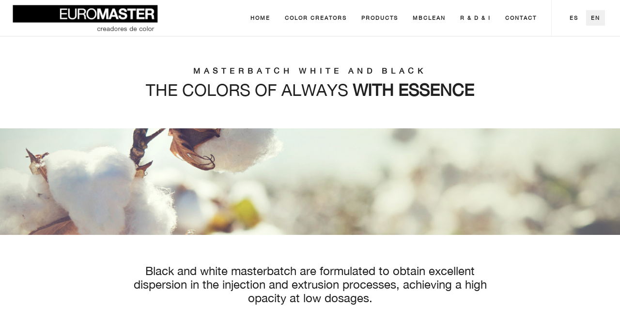

--- FILE ---
content_type: text/html
request_url: https://euromaster.es/colores-blanco-negro-i=en.html
body_size: 3354
content:

<!DOCTYPE html>
<!--[if IE 8]><html class="no-js lt-ie9" lang="en"> <![endif]-->
<!--[if gt IE 8]>
<!--><html class="no-js" lang="es"><!--<![endif]-->
<head>

	<!-- Page header
	================================================== -->
	<meta charset="utf-8">	
	<meta name="description" content=""/>
    <meta name="keywords" content=""/>
    <meta name="author" content=""/>
	<meta name="viewport" content="width=device-width, initial-scale=1, maximum-scale=1">
	
	<!-- Page Title
	================================================== -->
	<title> EUROMASTER - color creators </title>
		
		<!-- CSS
	================================================== -->

	<link rel="stylesheet" href="css/base.css"/>
	<link rel="stylesheet" href="css/skeleton.css"/>	
	<link rel="stylesheet" href="css/custom.css"/>	
	
	<!--Preloader-->
	<link rel="stylesheet" type="text/css" href="css/materialPreloader.css">
	
	<!--Font awesome-->
	<link rel="stylesheet" href="css/font-awesome.min.css" />
	<link rel="stylesheet" href="fonts/etlinefont/etlinefont.css" />
	<link rel="stylesheet" href="fonts/essential-icons/essential-regular-styles.css" />

	<!--Owl carousel-->
	<link rel="stylesheet" href="css/owl.carousel.css"/>
	
	<!--Content Animation-->
	<link rel="stylesheet" href="css/animsition.min.css"/>
	
	<!--venobox lightbox-->
	<link rel="stylesheet" href="css/venobox/venobox.css"/>
	
	<!--YTPlayer-->
	<link rel="stylesheet" href="css/YTPlayer.css"> 

	<!-- bxslider style -->
	<link href="css/jquery.bxslider.css" rel="stylesheet"/>
		
	<!--Common Style-->
	<link rel="stylesheet" href="css/style.css"/>

	<link rel="stylesheet" href="css/index-fs2.css"/>
	
	<!-- Favicons
	================================================== -->
	
	<link rel="shortcut icon" href="assets/images/favicon.png">
		
</head>
<body>	
	
	<div class="animsition" data-animsition-in="fade-in" data-animsition-out="fade-out">
	
		<!--            <script type="text/javascript">

                function cambiando_idioma($str_idioma) {

                	var $s_idioma = $str_idioma;
                    document.cambio_idioma.i_idioma.value = $s_idioma;
                    document.cambio_idioma.submit();

                }
                
            </script> -->




		<!-- Navigation panel
		================================================== -->		
		<nav class="main-nav">
			<div class="full-wrapper relative clearfix">
			
				<!-- Logo -->
				<div class="header-logo-wrap">
					<a href="index.html" class="logo">
						<img src="assets/images/logo.jpg" alt="" />
					</a>
				</div>
				
				<!-- Mobile nav bars -->
				<div class="mobile-nav">
					<i class="fa fa-bars"></i>
				</div>
				
				<!-- Main Menu -->
				<div class="nav-wrapper large-nav">
					<ul class="clearlist">
						
						<!-- Menu With Sub -->
						<li><a href="index.html" class="active"> Home </i></a></li>
						<li><a href="creadores-color.html" class="active"> Color creators </i></a></li>
						<li><a href="productos-masterbatch.html" class="active"> Products </i></a></li>
	<li><a href="https://www.mbclean.es" target="_blank" class="active"> MBCLEAN </i></a></li>
						<li><a href="i-d-i.html" class="active"> R & D & i </i></a></li>
						<li><a href="contacto.html" class="active"> Contact </i></a></li>

						<li class="idiomas">
							<a href="colores-blanco-negro-i=es.html"><span  >ES</span></a>
							<a href="colores-blanco-negro-i=en.html"><span  class="idioma-selected"  >EN</span></a>
						</li>

					 </ul>
				</div>
				<!-- End Main Menu -->				

			</div>
		</nav>
		<!-- End Navigation panel -->

			<!-- SERVICES
			================================================== -->
			<section class="page-section white-section sp-top-bottom50">				

				<div class="container">
					<div class="offset-by-three thirteen columns">
						<div class="section-title-5 text-center">
							<h3 class="hs1 lp8 sm-bottom10"> MASTERBATCH WHITE AND BLACK </h3>
							<h2 class="fw400 fontalt4">  THE COLORS OF ALWAYS <strong>WITH ESSENCE</strong> </h2>

						</div>
					</div>						
				</div>


			</section>

			<section class="back-interior" style="background-image:url('assets/images/back10.jpg'); height:220px !important;">	
			</section>

			<section class="page-section white-section">

				<div class="container">
					<div class="offset-by-three thirteen columns">
						<div class="section-title-5 text-center">

							<h4 class="fw400 fontalt4" style="margin-top:50px"> Black and white masterbatch are formulated to obtain excellent dispersion in the injection and extrusion processes, achieving a high opacity at low dosages. </h4>
						</div>
					</div>						
				</div>


			</section>




			<section class="page-section white-section sp-top-bottom50">

				<div class="container">


					<div class="tabla tabla-50">

						<div class="color-aditivo blanco"></div>

						<h4 class="fontalt4" style="text-align:center; margin-bottom:40px; font-size:16px; line-height:18px; font-weight:300;"> Suitable for food use </h4>

						<table>
							<tr>
								<td class="caption fontalt4"> White </td>
								<td class="caption fontalt4"> Base </td>
								<td class="caption fontalt4"> Pigment </td>
								<td class="caption fontalt4"> Charges/loads </td>
								<td class="caption fontalt4"> Total (%) </td>
							</tr>
							<tr>
								<td class="fontalt4">MB 4020</td>
								<td class="fontalt4">PE</td>
								<td class="fontalt4">Ti02</td>
								<td class="fontalt4">SI</td>
								<td class="fontalt4">75</td>
							</tr>
							<tr>
								<td class="fontalt4">MB Az 1007</td>
								<td class="fontalt4">PE</td>
								<td class="fontalt4">Ti02</td>
								<td class="fontalt4">SI</td>
								<td class="fontalt4">75</td>
							</tr>
							<tr>
								<td class="fontalt4">MB 60040</td>
								<td class="fontalt4">PE</td>
								<td class="fontalt4">Ti02</td>
								<td class="fontalt4">NO</td>
								<td class="fontalt4">60</td>
							</tr>
							<tr>
								<td class="fontalt4">MB 7010</td>
								<td class="fontalt4">PE</td>
								<td class="fontalt4">Ti02</td>
								<td class="fontalt4">NO</td>
								<td class="fontalt4">70</td>
							</tr>
							<tr>
								<td class="fontalt4">MB 50</td>
								<td class="fontalt4">PP</td>
								<td class="fontalt4">Ti02</td>
								<td class="fontalt4">NO</td>
								<td class="fontalt4">50</td>
							</tr>
							<tr>
								<td class="fontalt4">MB Az 2005</td>
								<td class="fontalt4">PS</td>
								<td class="fontalt4">Ti02</td>
								<td class="fontalt4">SI</td>
								<td class="fontalt4">75</td>
							</tr>
							<tr>
								<td class="fontalt4">MB 6040</td>
								<td class="fontalt4">PS</td>
								<td class="fontalt4">Ti02</td>
								<td class="fontalt4">NO</td>
								<td class="fontalt4">60</td>
							</tr>
							<tr>
								<td class="fontalt4">MB 50</td>
								<td class="fontalt4">SAN</td>
								<td class="fontalt4">Ti02</td>
								<td class="fontalt4">NO</td>
								<td class="fontalt4">50</td>
							</tr>
							<tr>
								<td class="fontalt4">MB 40</td>
								<td class="fontalt4">PA</td>
								<td class="fontalt4">Ti02</td>
								<td class="fontalt4">NO</td>
								<td class="fontalt4">40</td>
							</tr>
							<tr>
								<td class="fontalt4">MB 40</td>
								<td class="fontalt4">PET</td>
								<td class="fontalt4">Ti02</td>
								<td class="fontalt4">NO</td>
								<td class="fontalt4">40</td>
							</tr>
						</table>						
					</div>



					<div class="tabla tabla-50">

						<div class="color-aditivo negro"></div>

						<h4 class="fontalt4" style="text-align:center; margin-bottom:40px; font-size:16px; line-height:18px; font-weight:300;"> The dosages range from 1 to 5% depending on the thickness or opacity required in the final product </h4>

						<table>
							<tr>
								<td class="caption fontalt4"> Blacks </td>
								<td class="caption fontalt4"> Base </td>
								<td class="caption fontalt4"> Pigment </td>
								<td class="caption fontalt4"> Charges/loads </td>
								<td class="caption fontalt4"> Total (%) </td>
							</tr>
							<tr>
								<td class="fontalt4">MB 1002</td>
								<td class="fontalt4">PE</td>
								<td class="fontalt4">SRF</td>
								<td class="fontalt4">SI</td>
								<td class="fontalt4">60</td>
							</tr>
							<tr>
								<td class="fontalt4">MB 2002</td>
								<td class="fontalt4">PE</td>
								<td class="fontalt4">P</td>
								<td class="fontalt4">SI</td>
								<td class="fontalt4">60</td>
							</tr>
							<tr>
								<td class="fontalt4">MB 50101</td>
								<td class="fontalt4">PE</td>
								<td class="fontalt4">SRF</td>
								<td class="fontalt4">SI</td>
								<td class="fontalt4">60</td>
							</tr>
							<tr>
								<td class="fontalt4">MB 40</td>
								<td class="fontalt4">PE</td>
								<td class="fontalt4">P</td>
								<td class="fontalt4">NO</td>
								<td class="fontalt4">40</td>
							</tr>
							<tr>
								<td class="fontalt4">MB 40</td>
								<td class="fontalt4">PP</td>
								<td class="fontalt4">P</td>
								<td class="fontalt4">NO</td>
								<td class="fontalt4">40</td>
							</tr>
							<tr>
								<td class="fontalt4">MB EVA/10</td>
								<td class="fontalt4">EMA</td>
								<td class="fontalt4">SRF</td>
								<td class="fontalt4">NO</td>
								<td class="fontalt4">50</td>
							</tr>
							<tr>
								<td class="fontalt4">MB 45</td>
								<td class="fontalt4">EMA</td>
								<td class="fontalt4">P</td>
								<td class="fontalt4">NO</td>
								<td class="fontalt4">45</td>
							</tr>
							<tr>
								<td class="fontalt4">MB 6040</td>
								<td class="fontalt4">PS</td>
								<td class="fontalt4">P</td>
								<td class="fontalt4">NO</td>
								<td class="fontalt4">40</td>
							</tr>
							<tr>
								<td class="fontalt4">MB 7030</td>
								<td class="fontalt4">SAN</td>
								<td class="fontalt4">P</td>
								<td class="fontalt4">NO</td>
								<td class="fontalt4">30</td>
							</tr>
							<tr>
								<td class="fontalt4">MB 16342</td>
								<td class="fontalt4">PA</td>
								<td class="fontalt4">P</td>
								<td class="fontalt4">NO</td>
								<td class="fontalt4">15</td>
							</tr>
							<tr>
								<td class="fontalt4">MB 30</td>
								<td class="fontalt4">PET</td>
								<td class="fontalt4">P</td>
								<td class="fontalt4">NO</td>
								<td class="fontalt4">30</td>
							</tr>
						</table>						
					</div>




				</div>


			</section>






			
			<!-- SERVICES
			================================================== -->
			<section class="page-section white-section sp-top-bottom100" style="background-color:#f0f0f0">
				

				<div class="container">

					<div class="two columns">
					</div>


					<a href="colores-color.html" class="four columns hoverlink">
						<div class="element-home" style="background-image:url('assets/images/lila-fosforo1.jpg')">
							<div class="box-header">
								<div class="box1" style="background-color:#e0147b">
									 WE CREATE<br> YOUR COLOR<br> TO MEASURE 
								</div>
								<div class="box2">
									 MASTERBATCH SPECIAL COLORS 
								</div>
							</div>
						</div>
						<div class="texto text-center">
							 We develop your special color using the appropriate pigments to achieve a high dispersion and stability for a success process in the transformation. 
						</div>
					</a>

					<a href="colores-aditivos.html" class="four columns hoverlink">
						<div class="element-home" style="background-image:url('assets/images/back8.jpg')">
							<div class="box-header">
								<div class="box1" style="background-color:#4150be">
									 WE IMPROVE THE BENEFITS OF YOUR PRODUCTS 
								</div>
								<div class="box2">
									 MASTERBATCH<br>ADDITIVES 
								</div>
							</div>
						</div>
						<div class="texto text-center">
							 The use of additives improves the processing of plastics and transfers special properties. 
						</div>
	
					</a>		

					<a href="colores-standard.html" class="four columns hoverlink">
						<div class="element-home" style="background-image:url('assets/images/back2.jpg')">
							<div class="box-header">
								<div class="box1" style="background-color:#ddb802">
									 COLORS <br> WITH<br> ESSENCE 
								</div>
								<div class="box2">
									 MASTERBATCH STANDARD COLORS 
								</div>
							</div>
						</div>
						<div class="texto text-center">
							 A comfortable coloring alternative is our standard PE-based and PS-based color series designed for customers to freely select any hue. 
						</div>
					</a>		


					<div class="two columns">
					</div>

				</div>

			</section>		

			
			<!-- FOOTER
			================================================== -->	
			<section style="background-color:#000">	

				<div class="container">
					<div class="sixteen columns text-center">	
						
						<div class="footer-text clearfix">
                        	<!-- Copyright -->
							<div class="footer-madeby">
								2017 &copy; Euromaster · <a href="#"> Legal warning </a> · <a href="#"> Privacy policy </a>
							</div>
							
						</div>
						
					</div>
				</div>
				
			</section>
		

		</main>		

	</div>

	
	<!-- JAVASCRIPT
    ================================================== -->
<script type="text/javascript" src="js/jquery.min.js"></script>
<script type="text/javascript" src="js/materialPreloader.js"></script>
<script type="text/javascript" src="js/jquery-migrate-1.2.1.min.js"></script>
<script type="text/javascript" src="js/modernizr.custom.js"></script> 
<script type="text/javascript" src="js/jquery.sticky.js"></script>
<script type="text/javascript" src="js/jquery.countTo.js"></script>
<script type="text/javascript" src="js/jquery.appear.js"></script>
<script type="text/javascript" src="js/jquery.easing.js"></script>	
<script type="text/javascript" src='js/smooth-scroll.js'></script>
<script type="text/javascript" src="js/owl.carousel.min.js"></script>
<script type='text/javascript' src="js/venobox.min.js"></script>
<script type="text/javascript" src="js/jquery.parallax-1.1.3.js"></script>
<script type="text/javascript" src="js/scrollReveal.min.js"></script>
<script type="text/javascript" src="js/TweenMax.min.js"></script>
<script type="text/javascript" src="js/share.js"></script>
<script type="text/javascript" src="js/jquery.animsition.min.js"></script>


<script type="text/javascript">
(function($) { "use strict";
	$(document).ready(function() {
	  
	  $(".animsition").animsition({
	  
		inClass               :   'fade-in',
		outClass              :   'fade-out',
		inDuration            :    1500,
		outDuration           :    800,
		linkElement           :   '.animsition-link', 
		// e.g. linkElement   :   'a:not([target="_blank"]):not([href^=#])'
		loading               :    true,
		loadingParentElement  :   'body', //animsition wrapper element
		loadingClass          :   'animsition-loading',
		unSupportCss          : [ 'animation-duration',
								  '-webkit-animation-duration',
								  '-o-animation-duration'
								],
		//"unSupportCss" option allows you to disable the "animsition" in case the css property in the array is not supported by your browser. 
		//The default setting is to disable the "animsition" in a browser that does not support "animation-duration".
		
		overlay               :   false,
		
		overlayClass          :   'animsition-overlay-slide',
		overlayParentElement  :   'body'
	  });
	});  
})(jQuery);
</script>
<script type="text/javascript" src="js/jquery.hoverdir.js"></script>
<script src="js/jquery.bxslider.js" type="text/javascript" ></script>
<script type="text/javascript" src="js/script.js"></script>
<script type="text/javascript" src="js/jquery.mb.YTPlayer.js"></script>
<script type="text/javascript" src="js/jquery.mb.YTPlayer.js"></script>
<script type="text/javascript">
(function($) { "use strict";
	$(document).ready(function() {	
		// Video Init         
        if (!($("body").hasClass("mobile"))){
            $(".player").mb_YTPlayer();
        }

	});

})(jQuery);
</script> 
<script>
(function($) { 
	$(window).load(function(){
		
		/* ==============================================
		Gallery Slider
		=============================================== */
		var gallery_slider = $('#gallery').bxSlider({
			pager: false,
			controls: false,
			minSlides: 1,
			maxSlides: 24,
			slideWidth: 250,
			ticker: true,
			speed: 90000
		});
		
	});
})(jQuery); 
</script>

<script>
	jQuery(document).ready(function ($) {
		
		if (($(window).width() >= 1024) && ($('body').hasClass('no-mobile'))) {
			var windowHeight = jQuery(window).height();	
			// Parallax fade
			$(window).scroll(function(){
				var scrollAmount = $(window).scrollTop();
				$('.parallax_fade').css({'opacity': (1 - 1/(windowHeight/scrollAmount))});	
			});	
		}
		
		/* Service hoverdir
		================================================= */		
		$('.service-block').each( function() { $(this).hoverdir(); } );
	});
</script>
<!-- End Document
================================================== -->
</body>
</html>

--- FILE ---
content_type: text/css
request_url: https://euromaster.es/css/base.css
body_size: 2036
content:
/*
* Skeleton V1.2
* Copyright 2011, Dave Gamache
* www.getskeleton.com
* Free to use under the MIT license.
* http://www.opensource.org/licenses/mit-license.php
* 6/20/2012
*/


/* Table of Content
==================================================
	#Reset & Basics
	#Basic Styles
	#Site Styles
	#Typography
	#Links
	#Lists
	#Images
	#Buttons
	#Forms
	#Misc */


/* #Reset & Basics (Inspired by E. Meyers)
================================================== */
	html, body, div, span, applet, object, iframe, h1, h2, h3, h4, h5, h6, p, blockquote, pre, a, abbr, acronym, address, big, cite, code, del, dfn, em, img, ins, kbd, q, s, samp, small, strike, strong, sub, sup, tt, var, b, u, i, center, dl, dt, dd, ol, ul, li, fieldset, form, label, legend, table, caption, tbody, tfoot, thead, tr, th, td, article, aside, canvas, details, embed, figure, figcaption, footer, header, hgroup, menu, nav, output, ruby, section, summary, time, mark, audio, video, select{
		margin: 0;
		padding: 0;
		border: 0;
		font-size: 100%;
		font: inherit;
		vertical-align: baseline; 
		font-family: 'helvetica-neue'; }
	article, aside, details, figcaption, figure, footer, header, hgroup, menu, nav, section {
		display: block; }
	body {
		line-height: 1; }
	ol, ul {
		list-style: none; }
	blockquote, q {
		quotes: none; }
	blockquote:before, blockquote:after,
	q:before, q:after {
		content: '';
		content: none; }
	table {
		border-collapse: collapse;
		border-spacing: 0; }

/* #Basic Styles
================================================== */
body {
	font-family: 'helvetica-neue';
	font-weight:400;
	font-size: 15px;
	line-height:25px;
	color:#212121;
	overflow-x:hidden;
	-webkit-font-smoothing: antialiased; /* Fix for webkit rendering */
	-webkit-text-size-adjust: 100%;
	-webkit-backface-visibility: hidden; /* Chrome, Safari, Opera */
 }
  @media only screen and (max-width:480px){
	body{
		font-size: 14px;
		line-height:22px;
	}
 }
 html {
		overflow-x:hidden; 
	height:100%;
}

::selection {
	background: rgba(100,100,100,.2); /* Safari */
	}
::-moz-selection {
	background: rgba(100,100,100,.2); /* Firefox */
}

/* #Typography
================================================== */
h1, h2, h3, h4, h5, h6 {
    font-family: 'helvetica-neue';
	font-weight: 900;
}
	h1 a, h2 a, h3 a, h4 a, h5 a, h6 a { font-weight: inherit; }
	h1 { font-size: 40px; line-height:44px;}
	h2 { font-size: 34px; line-height:38px;}
	h3 { font-size: 28px; line-height: 32px;}
	h4 { font-size: 24px; line-height: 28px;}
	h5 { font-size: 20px; line-height: 26px;}
	h6 { font-size: 16px; line-height: 20px;}

	.fw100{font-weight:100 !important;}
	.fw200{font-weight:200 !important;}
	.fw300{font-weight:300 !important;}
	.fw400{font-weight:400 !important;}
	.fw500{font-weight:500 !important;}
	.fw600{font-weight:600 !important;}
	.fw700{font-weight:700 !important;}
	.fw800{font-weight:800 !important;}
	.fw900{font-weight:900 !important;}
	
	.lp0{letter-spacing:0px !important;}
	.lp1{letter-spacing:1px !important;}
	.lp2{letter-spacing:2px !important;}
	.lp3{letter-spacing:3px !important;}
	.lp4{letter-spacing:4px !important;}
	.lp5{letter-spacing:5px !important;}
	.lp6{letter-spacing:6px !important;}
	.lp7{letter-spacing:7px !important;}
	.lp8{letter-spacing:8px !important;}
	.lp9{letter-spacing:9px !important;}
	.lp10{letter-spacing:10px !important;}
	.lp11{letter-spacing:11px !important;}
	.lp12{letter-spacing:12px !important;}
	.lp13{letter-spacing:13px !important;}
	.lp14{letter-spacing:14px !important;}
	.lp15{letter-spacing:15px !important;}
	
	h1.light,h2.light,h3.light,h4.light,h5.light,h6.light{font-weight:300;}
	h1.light2,h2.light2,h3.light2,h4.light2,h5.light2,h6.light2{font-weight:400;}
	h1.lowercase,h2.lowercase,h3.lowercase,h4.lowercase,h5.lowercase,h6.lowercase{text-transform: lowercase;}
	
	em { font-style: italic; }
	strong { font-weight: 900;}
	small { font-size: 80%; }
	
	@media only screen and (max-width: 992px) {
		h1{font-size: 34px;line-height: 38px;}
		h2 {font-size: 28px;line-height: 32px;}
		h3 {font-size: 22px;line-height: 26px;}
		h4 {font-size: 18px;line-height: 22px;}
		h5 {font-size: 16px;line-height: 20px;}
		
		.lp6{letter-spacing:5px !important;}
		.lp7{letter-spacing:6px !important;}
		.lp8{letter-spacing:7px !important;}
		.lp9{letter-spacing:8px !important;}
		.lp10{letter-spacing:9px !important;}
		.lp11{letter-spacing:10px !important;}
		.lp12{letter-spacing:10px !important;}
		.lp13{letter-spacing:10px !important;}
		.lp14{letter-spacing:11px !important;}
		.lp15{letter-spacing:12px !important;}
	}
	@media only screen and (max-width: 768px) {
		h1{font-size: 30px;line-height: 34px;}
		h2 {font-size: 24px;line-height: 28px;}
		h3 {font-size: 20px;line-height: 24px;}
		h4 {font-size: 18px;line-height: 22px;}
		h5 {font-size: 16px;line-height: 22px;}
		h6{font-size: 14px;line-height: 18px;}
		
		.lp6{letter-spacing:4px !important;}
		.lp7{letter-spacing:5px !important;}
		.lp8{letter-spacing:6px !important;}
		.lp9{letter-spacing:6px !important;}
		.lp10{letter-spacing:7px !important;}
		.lp11{letter-spacing:8px !important;}
		.lp12{letter-spacing:8px !important;}
		.lp13{letter-spacing:8px !important;}
		.lp14{letter-spacing:9px !important;}
		.lp15{letter-spacing:10px !important;}
	}
	@media only screen and (max-width: 480px) {
		h1{font-size: 26px;line-height: 30px;}
		h2 {font-size: 20px;line-height: 24px;}
		h3 {font-size: 18px;line-height: 22px;}
		h4 {font-size: 16px;line-height: 20px;}
		h5 {font-size: 14px;line-height: 18px;}

		.lp6{letter-spacing:3px !important;}
		.lp7{letter-spacing:4px !important;}
		.lp8{letter-spacing:5px !important;}
		.lp9{letter-spacing:5px !important;}
		.lp10{letter-spacing:6px !important;}
		.lp11{letter-spacing:6px !important;}
		.lp12{letter-spacing:6px !important;}
		.lp13{letter-spacing:6px !important;}
		.lp14{letter-spacing:7px !important;}
		.lp15{letter-spacing:8px !important;}	
	}

/*	Blockquotes  */
	blockquote, blockquote p {color: #777;margin-bottom:20px; }
	blockquote {padding: 9px 20px 0 19px; }
	blockquote cite { display: block; font-size: 12px; color: #555; }
	blockquote cite:before { content: "\2014 \0020"; }
	blockquote cite a, blockquote cite a:visited, blockquote cite a:visited { color: #555; }
	blockquote footer {font-size: 11px;font-weight: 400;letter-spacing: 2px; text-transform: uppercase;}
	hr { border: solid #323a3d; border-width: 1px 0 0; clear: both; height: 0; position:relative;}


/* #Links
================================================== */
	a, a:visited { text-decoration: none;color:#222; }
	a:hover, a:focus { }
	p a, p a:visited { line-height: inherit; text-decoration: none;}
	a:focus{
	outline:none;
	}

/* #Lists
================================================== */
	ul, ol { }
	ul { list-style: none outside; }
	ol { list-style: decimal; }
	ol, ul.square, ul.circle, ul.disc { margin-left: 30px; }
	ul.square { list-style: square outside; }
	ul.circle { list-style: circle outside; }
	ul.disc { list-style: disc outside; }
	li { line-height: 18px; }
	ul.large li { line-height: 21px; }
	li p { line-height: 21px; }
/* #Buttons
================================================== */

	.button,
	button,
	input[type="submit"],
	input[type="reset"],
	input[type="button"] {
	background:#363636;	
	margin-top:10px;
	border:none;
	  color: #dfdfdf;
	  display: inline-block;
	  font-size: 16px;
	  cursor: pointer;
	  line-height: normal;
	  padding: 15px 25px;
	-webkit-transition : all 0.3s ease-out;
	-moz-transition : all 0.3s ease-out;
	-o-transition :all 0.3s ease-out;
	transition : all 0.3s ease-out; 
	width:100%}

	.button:hover,
	button:hover,
	input[type="submit"]:hover,
	input[type="reset"]:hover,
	input[type="button"]:hover {	
	  color: #e74c3c;
	background:#292929;	 }

	.button:active,
	button:active,
	input[type="submit"]:active,
	input[type="reset"]:active,
	input[type="button"]:active {	
	  color: #e74c3c;}

	.button.full-width,
	button.full-width,
	input[type="submit"].full-width,
	input[type="reset"].full-width,
	input[type="button"].full-width {
		width: 100%;
		padding-left: 0;
		padding-right: 0;
		text-align: center; }

	/* Fix for odd Mozilla border & padding issues */
	button::-moz-focus-inner,
	input::-moz-focus-inner {
    border: 0;
    padding: 0;
	}



--- FILE ---
content_type: text/css
request_url: https://euromaster.es/css/custom.css
body_size: 1909
content:
.idiomas{
	border-left: 1px solid #f0f0f0;
	padding-left: 30px;
}
.idiomas a{
	padding-left: 7px !important;
	padding-right: 5px !important;
	text-align: center !important;
}
.idiomas .idioma-selected{
	padding: 10px !important;
	text-align: center !important;
	background-color: #f0f0f0 !important; 
}
.box{
	float: left;
	width: 40%;	
	margin: 0px 5%;
	border: 10px solid #000;
	text-align: center;
	display: table;
	height: 400px;
}
.text-center{
	text-align: center !important;
}
.box:hover{
	background: rgba(255,76,76,1);
	background: -moz-linear-gradient(left, rgba(255,76,76,1) 0%, rgba(44,122,5,1) 100%);
	background: -webkit-gradient(left top, right top, color-stop(0%, rgba(255,76,76,1)), color-stop(100%, rgba(44,122,5,1)));
	background: -webkit-linear-gradient(left, rgba(255,76,76,1) 0%, rgba(44,122,5,1) 100%);
	background: -o-linear-gradient(left, rgba(255,76,76,1) 0%, rgba(44,122,5,1) 100%);
	background: -ms-linear-gradient(left, rgba(255,76,76,1) 0%, rgba(44,122,5,1) 100%);
	background: linear-gradient(to right, rgba(255,76,76,1) 0%, rgba(44,122,5,1) 100%);
	filter: progid:DXImageTransform.Microsoft.gradient( startColorstr='#ff4c4c', endColorstr='#2c7a05', GradientType=1 );
}
.box h2{
	display: table-cell;
	vertical-align: middle;
	font-size: 45px;
	line-height: 50px;
	font-weight: 700;
	letter-spacing: 3px;
}
.box h2 span{
	font-weight: 300 !important;
	font-size: 32px;
	letter-spacing: 0px;
}
.txt{
	float: left;
	width: 90%;
	margin: 20px 5%;
	padding: 5px 0px;
	font-size: 18px;
	letter-spacing: 15px;
	font-weight: 300 !important;
	text-align: center;	
	background-color: #000;
}
.back-interior{
	float: left !important;
	width: 100% !important;
	height: 130px !important;
	background-position: center center !important;
	background-repeat: no-repeat !important;
	background-size: cover !important;
}

p{
	font-size: 26px !important;
	line-height: 35px !important;
}
.back-granada1{
	background-image: url('../assets/images/back-granada1.jpg') !important;
	background-position: left center !important;
	background-repeat: no-repeat !important;
	background-size: cover !important;
}
.back-big1{
	background-image: url('../assets/images/back2.jpg') !important;
	background-position: left center !important;
	background-repeat: no-repeat !important;
	background-size: cover !important;
}
.back-fondo1{
	background-image: url('../assets/images/masterbatch-fondo1.jpg') !important;
	background-position: -580px center !important;
	background-repeat: no-repeat !important;
	background-size: 1200px !important;

}
.back-fondo1-int{
	background-image: url('../assets/images/masterbatch-fondo1.jpg') !important;
	background-position: 980px -240px !important;
	background-repeat: no-repeat !important;
	background-size: 1200px !important;

}
.back-fondo-idi{
	background-image: url('../assets/images/lab.jpg') !important;
	background-position: -400px center !important;
	background-repeat: no-repeat !important;
	background-size: 1000px !important;
}
.back-fondo2{
	background-image: url('../assets/images/masterbatch-fondo2.jpg') !important;
	background-position: 800px center !important;
	background-repeat: no-repeat !important;
	background-size: 1200px !important;
}
.back-fondo2-int{
	background-image: url('../assets/images/masterbatch-fondo2.jpg') !important;
	background-position: -900px -120px !important;
	background-repeat: no-repeat !important;
	background-size: 1200px !important;
}
.back-fondo3-int{
	background-image: url('../assets/images/masterbatch-fondo3.jpg') !important;
	background-position: center center !important;
	background-repeat: no-repeat !important;
	background-size: cover !important;
	color: #fff !important;
}

form{
	float: left !important;
	width: 100% !important;
	margin-top: 10px !important;
	margin-bottom: 100px !important;
	font-size: 18px !important;
}
form label{
	float: left !important;
	width: 100% !important;
	margin-top: 10px !important;
}
form input,textarea{
	float: left !important;
	width: 90% !important;
	margin-top: 5px !important;
	padding: 8px 5% !important;
	font-size: 16px !important;
	font-weight: 300 !important;
	background-color: #f0f0f0 !important;
	border: 0px !important;
}
form a{
	float: left !important;
	margin-top: 20px !important;
	background-color: #000 !important;
	padding: 8px 20px !important;
	color: #fff !important;
}	
form a:hover{
	background-color: #c00 !important;
}
      
      
.msgs_form{
	float:left !important; 
	clear:both !important; 
	display: none !important; 
	text-align:left !important; 
	margin-top:5px !important; 
	color:#fff !important; 
	padding:5px 10px !important; 
	background-color:#c00 !important;
	font-size: 13px !important;
	font-weight: 300 !important;
}
      
.msgs_send{
	float:left !important; 
	clear: left !important; 
	width: auto !important; 
	display: none !important; 
	margin-top: 5px !important;
	font-size:15px !important;
	background-color: #5cac20 !important;
	color: #fff !important;
	padding: 10px 10px !important;
	text-transform: uppercase !important;
	font-weight: 700 !important;
}


.copy{
	background:  rgba(0, 0, 0, 0.5);
	margin-top: 50px;
}

.tabla{
	float: left;
	margin-top: 50px;
	margin-bottom: 50px;
	border: 1px solid #ccc;
	border-radius: 6px;
}
.tabla-50{
	width: 44%;
	margin-left: 3%;
	margin-right: 3%;
}

.tabla table{
	width: 100%;
	text-align: left;
}
.tabla table .caption{
	font-size: 14px;
	font-weight: 900;
	background-color: #f0f0f0;
	padding: 10px 0px;
	padding: 10px;
	color: #000;
	-webkit-border-top-left-radius: 6px;
	-webkit-border-top-right-radius: 6px;
	-moz-border-radius-topleft: 6px;
	-moz-border-radius-topright: 6px;
	border-top-left-radius: 6px;
	border-top-right-radius: 6px;
}
.tabla table tr{
	border-bottom: 1px solid #f0f0f0;
	font-size: 14px;
}
.tabla table tr td{
	padding: 5px 10px;
}

.color-aditivo{
	margin: 0 auto;
	width: 50px;
	height: 50px;
	border-radius: 10px;
	box-shadow: 0px 0px 10px #000;
	margin-bottom: 20px;
	margin-top: 30px;
}
.negro{
	background-color: #000 !important;
}
.blanco{
	background-color: #fff !important;
}






/* carrusel home background */


.carousel-fade .carousel-inner .item {
    opacity: 0;
    transition-property: opacity;
}
.carousel-fade .carousel-inner .active {
    opacity: 1;
}
.carousel-fade .carousel-inner .active.left,
.carousel-fade .carousel-inner .active.right {
    left: 0;
    opacity: 0;
    z-index: 1;
}
.carousel-fade .carousel-inner .next.left,
.carousel-fade .carousel-inner .prev.right {
    opacity: 1;
}
.carousel-fade .carousel-control {
    z-index: 2;
}
@media all and (transform-3d),
(-webkit-transform-3d) {
    .carousel-fade .carousel-inner > .item.next,
    .carousel-fade .carousel-inner > .item.active.right {
        opacity: 0;
        -webkit-transform: translate3d(0, 0, 0);
        transform: translate3d(0, 0, 0);
    }
    .carousel-fade .carousel-inner > .item.prev,
    .carousel-fade .carousel-inner > .item.active.left {
        opacity: 0;
        -webkit-transform: translate3d(0, 0, 0);
        transform: translate3d(0, 0, 0);
    }
    .carousel-fade .carousel-inner > .item.next.left,
    .carousel-fade .carousel-inner > .item.prev.right,
    .carousel-fade .carousel-inner > .item.active {
        opacity: 1;
        -webkit-transform: translate3d(0, 0, 0);
        transform: translate3d(0, 0, 0);
    }
}
.item:nth-child(1) {
    background: url('../assets/images/back2.jpg') no-repeat center center fixed;
    -webkit-background-size: cover;
    -moz-background-size: cover;
    -o-background-size: cover;
    background-size: cover;
}
.item:nth-child(2) {
    background: url('../assets/images/back3.jpg') no-repeat center center fixed;
    -webkit-background-size: cover;
    -moz-background-size: cover;
    -o-background-size: cover;
    background-size: cover;
}
.item:nth-child(3) {
    background: url('../assets/images/back4.jpg') no-repeat center center fixed;
    -webkit-background-size: cover;
    -moz-background-size: cover;
    -o-background-size: cover;
    background-size: cover;
}
.carousel {
    z-index: -99;
}
.carousel .item {
    position: fixed;
    width: 100%;
    height: 100%;
}
.hoverlink:hover{
	opacity: 0.8;
}
.link-pdf:hover{
	opacity: 0.8;
}


.div-box{
	float: left;
	width: 25%;
}



form{
	float: left;
	width: 80%;
	padding-left: 0px;
	padding-right: 0%;
	margin-top: 10px;
	margin-bottom: 100px;
	font-size: 18px;
}
form label{
	float: left;
	width: 100%;
	margin-top: 10px;
}
form input,textarea{
	float: left;
	width: 80%;
	margin-top: 5px;
	padding: 8px 5%;
	font-size: 16px;
	font-weight: 300;
	background-color: #f0f0f0;
	border: 0px;
}
form a{
	float: left;
	margin-top: 20px;
}	
      
      
.msgs_form{
	float:left; 
	clear:both; 
	display: none; 
	text-align:left; 
	margin-top:5px; 
	color:#fff; 
	padding:5px 10px; 
	background-color:#c00;
	font-size: 13px;
	font-weight: 300;
}
      
.msgs_send{
	float:left; 
	clear: left; 
	width: auto; 
	display: none; 
	margin-top: 5px;
	font-size:15px;
	background-color: #5cac20;
	color: #fff;
	padding: 10px 10px;
	text-transform: uppercase;
	font-weight: 700;
}
    

.txt-div1{
	margin-left:-280px; 
	width:90%;
}

.txt-div1-extra{
	width:80% !important;
}


.txt-div2{
	margin-left:300px; 
	width:100%;
}



@media only screen and (max-width: 1400px) {

	.txt-div2{
		margin-left:45%; 
		width: 80% !important;
		padding: 30px !important;
		margin-top: -30px !important;
		background-color: #fff;
	}

	.back-fondo-idi{
		background-position: -400px center !important;
		background-size: 1000px !important;
	}

}



@media only screen and (max-width: 1140px) {

	.txt-div1{
		margin-left:-180px !important; 
	}
	.back-fondo2{
		background-position: 700px center !important;
	}

}

@media only screen and (max-width: 1030px) {

	.back-fondo-idi{
		background-position: -400px -50px !important;
	}

}


@media only screen and (max-width: 980px) {

	.div-box{
		width: 48%;
		margin-left: 1%;
		margin-right: 1%;
	}


}

@media only screen and (max-width: 1140px) {

	.back-fondo2{
			background-position: 600px center !important;
	}

}


@media only screen and (max-width: 870px) {

	.h2-home{
		font-size: 35px !important;
		line-height: 35px !important;
	}
	.h3-home{
		font-size: 26px !important;
		line-height: 26px !important;
		letter-spacing: 3px !important;
	}

}


@media only screen and (max-width: 780px) {

	.tabla-50{
		width: 98%;
		margin-left: 1% !important;
		margin-right: 1% !important;
		margin-bottom: 0px !important;
		margin-top: 20px !important;
	}


}
@media only screen and (max-width: 770px) {

	.div-box{
		width: 98%;
		margin-left: 1% !important;
		margin-right: 1% !important;
	}

	.back-fondo2{
		background-position: 500px center !important;
	}


	.txt-div2{
		margin-left:0px; 
		width: 100% !important;
		padding: 0px !important;
		margin-top: 430px !important;
		margin-left: 0% !important;
		margin-right: 0% !important;
	}

	.back-fondo-idi{
		background-position: center top !important;
		background-size: auto 400px !important;
	}


	form{
		float: left !important;
		width: 100% !important;
	}
	form input,textarea{
		float: left !important;
		width: 100% !important;
		padding: 8px 0px !important;
	}


}


@media only screen and (max-width: 750px) {

	.txt-div1{
		padding-top: 250px !important;
		margin-left:0px !important; 
		width: 94% !important;
		margin-left: 3% !important;
		margin-right: 3% !important;
	}

	.txt-div1-extra{
		width:94% !important;
	}

	.back-fondo2{
		background-position: center -400px !important;
	}

}








--- FILE ---
content_type: text/css
request_url: https://euromaster.es/css/materialPreloader.css
body_size: 681
content:
.load-bar {
    position:fixed;
    bottom:0;
    height:5px;
    width:100%;
	z-index:999;
}

.load-bar-container {
    float:left;
    width:50%;
    height:100%;
    overflow:hidden
}

.load-bar .load-bar-container:last-child {
    float:right;
    -moz-transform-origin:top right;
    -ms-transform-origin:top right;
    -webkit-transform-origin:top right
}

.load-bar-base {
    float:left;
    width:100%;
    height:100%;
    overflow:hidden;
    position:relative;
    background:#159756
}

.color {
    width:100%;
    height:100%;
    float:left;
    position:absolute
}

.base1 .red {
    background:#da4733;
    -webkit-animation:move_left_red 4s infinite linear;
    -moz-animation:move_left_red 4s infinite linear;
    -ms-animation:move_left_red 4s infinite linear;
    animation:move_left_red 4s infinite linear
}

.base1 .blue {
    background:#3b78e7;
    -webkit-animation:move_left_blue 4s infinite linear;
    -moz-animation:move_left_blue 4s infinite linear;
    -ms-animation:move_left_blue 4s infinite linear;
    animation:move_left_blue 4s infinite linear
}

.base1 .yellow {
    background:#fdba2c;
    -webkit-animation:move_left_yellow 4s infinite linear;
    -moz-animation:move_left_yellow 4s infinite linear;
    -ms-animation:move_left_yellow 4s infinite linear;
    animation:move_left_yellow 4s infinite linear
}

.base1 .green {
    background:#159756;
    -webkit-animation:move_left_green 4s infinite linear;
    -moz-animation:move_left_green 4s infinite linear;
    -ms-animation:move_left_green 4s infinite linear;
    animation:move_left_green 4s infinite linear
}

@-webkit-keyframes move_left_red {
0% {
    -webkit-transform:translateX(100%)
}

25% {
    -webkit-transform:translateX(0%)
}

50% {
    -webkit-transform:translateX(0%)
}

75% {
    -webkit-transform:translateX(0%)
}

100% {
    -webkit-transform:translateX(0%)
}
}

@-moz-keyframes move_left_red {
0% {
    -moz-transform:translateX(100%)
}

25% {
    -moz-transform:translateX(0%)
}

50% {
    -moz-transform:translateX(0%)
}

75% {
    -moz-transform:translateX(0%)
}

100% {
    -moz-transform:translateX(0%)
}
}

@-ms-keyframes move_left_red {
0% {
    -ms-transform:translateX(100%)
}

25% {
    -ms-transform:translateX(0%)
}

50% {
    -ms-transform:translateX(0%)
}

75% {
    -ms-transform:translateX(0%)
}

100% {
    -ms-transform:translateX(0%)
}
}

@keyframes move_left_red {
0% {
    transform:translateX(100%)
}

25% {
    transform:translateX(0%)
}

50% {
    transform:translateX(0%)
}

75% {
    transform:translateX(0%)
}

100% {
    transform:translateX(0%)
}
}

@-webkit-keyframes move_left_blue {
0% {
    -webkit-transform:translateX(100%)
}

25% {
    -webkit-transform:translateX(100%)
}

50% {
    -webkit-transform:translateX(0%)
}

75% {
    -webkit-transform:translateX(0%)
}

100% {
    -webkit-transform:translateX(0%)
}
}

@-moz-keyframes move_left_blue {
0% {
    -moz-transform:translateX(100%)
}

25% {
    -moz-transform:translateX(100%)
}

50% {
    -moz-transform:translateX(0%)
}

75% {
    -moz-transform:translateX(0%)
}

100% {
    -moz-transform:translateX(0%)
}
}

@-ms-keyframes move_left_blue {
0% {
    -ms-transform:translateX(100%)
}

25% {
    -ms-transform:translateX(100%)
}

50% {
    -ms-transform:translateX(0%)
}

75% {
    -ms-transform:translateX(0%)
}

100% {
    -ms-transform:translateX(0%)
}
}

@keyframes move_left_blue {
0% {
    transform:translateX(100%)
}

25% {
    transform:translateX(100%)
}

50% {
    transform:translateX(0%)
}

75% {
    transform:translateX(0%)
}

100% {
    transform:translateX(0%)
}
}

@-webkit-keyframes move_left_yellow {
0% {
    -webkit-transform:translateX(100%)
}

25% {
    -webkit-transform:translateX(100%)
}

50% {
    -webkit-transform:translateX(100%)
}

75% {
    -webkit-transform:translateX(0%)
}

100% {
    -webkit-transform:translateX(0%)
}
}

@-moz-keyframes move_left_yellow {
0% {
    -moz-transform:translateX(100%)
}

25% {
    -moz-transform:translateX(100%)
}

50% {
    -moz-transform:translateX(100%)
}

75% {
    -moz-transform:translateX(0%)
}

100% {
    -moz-transform:translateX(0%)
}
}

@-ms-keyframes move_left_yellow {
0% {
    -ms-transform:translateX(100%)
}

25% {
    -ms-transform:translateX(100%)
}

50% {
    -ms-transform:translateX(100%)
}

75% {
    -ms-transform:translateX(0%)
}

100% {
    -ms-transform:translateX(0%)
}
}

@keyframes move_left_yellow {
0% {
    transform:translateX(100%)
}

25% {
    transform:translateX(100%)
}

50% {
    transform:translateX(100%)
}

75% {
    transform:translateX(0%)
}

100% {
    transform:translateX(0%)
}
}

@-webkit-keyframes move_left_green {
0% {
    -webkit-transform:translateX(100%)
}

25% {
    -webkit-transform:translateX(100%)
}

50% {
    -webkit-transform:translateX(100%)
}

75% {
    -webkit-transform:translateX(100%)
}

100% {
    -webkit-transform:translateX(0%)
}
}

@-moz-keyframes move_left_green {
0% {
    -moz-transform:translateX(100%)
}

25% {
    -moz-transform:translateX(100%)
}

50% {
    -moz-transform:translateX(100%)
}

75% {
    -moz-transform:translateX(100%)
}

100% {
    -moz-transform:translateX(0%)
}
}

@-ms-keyframes move_left_green {
0% {
    -ms-transform:translateX(100%)
}

25% {
    -ms-transform:translateX(100%)
}

50% {
    -ms-transform:translateX(100%)
}

75% {
    -ms-transform:translateX(100%)
}

100% {
    -ms-transform:translateX(0%)
}
}

@keyframes move_left_green {
0% {
    transform:translateX(100%)
}

25% {
    transform:translateX(100%)
}

50% {
    transform:translateX(100%)
}

75% {
    transform:translateX(100%)
}

100% {
    transform:translateX(0%)
}
}

.base2 .red {
    background:#da4733;
    -webkit-animation:move_right_red 4s infinite linear;
    -moz-animation:move_right_red 4s infinite linear;
    -ms-animation:move_right_red 4s infinite linear;
    animation:move_right_red 4s infinite linear
}

.base2 .blue {
    background:#3b78e7;
    -webkit-animation:move_right_blue 4s infinite linear;
    -moz-animation:move_right_blue 4s infinite linear;
    -ms-animation:move_right_blue 4s infinite linear;
    animation:move_right_blue 4s infinite linear
}

.base2 .yellow {
    background:#fdba2c;
    -webkit-animation:move_right_yellow 4s infinite linear;
    -moz-animation:move_right_yellow 4s infinite linear;
    -ms-animation:move_right_yellow 4s infinite linear;
    animation:move_right_yellow 4s infinite linear
}

.base2 .green {
    background:#159756;
    -webkit-animation:move_right_green 4s infinite linear;
    -moz-animation:move_right_green 4s infinite linear;
    -ms-animation:move_right_green 4s infinite linear;
    animation:move_right_green 4s infinite linear
}

@-webkit-keyframes move_right_red {
0% {
    -webkit-transform:translateX(-100%)
}

25% {
    -webkit-transform:translateX(0%)
}

50% {
    -webkit-transform:translateX(0%)
}

75% {
    -webkit-transform:translateX(0%)
}

100% {
    -webkit-transform:translateX(0%)
}
}

@-moz-keyframes move_right_red {
0% {
    -moz-transform:translateX(-100%)
}

25% {
    -moz-transform:translateX(0%)
}

50% {
    -moz-transform:translateX(0%)
}

75% {
    -moz-transform:translateX(0%)
}

100% {
    -moz-transform:translateX(0%)
}
}

@-ms-keyframes move_right_red {
0% {
    -ms-transform:translateX(-100%)
}

25% {
    -ms-transform:translateX(0%)
}

50% {
    -ms-transform:translateX(0%)
}

75% {
    -ms-transform:translateX(0%)
}

100% {
    -ms-transform:translateX(0%)
}
}

@keyframes move_right_red {
0% {
    transform:translateX(-100%)
}

25% {
    transform:translateX(0%)
}

50% {
    transform:translateX(0%)
}

75% {
    transform:translateX(0%)
}

100% {
    transform:translateX(0%)
}
}

@-webkit-keyframes move_right_blue {
0% {
    -webkit-transform:translateX(-100%)
}

25% {
    -webkit-transform:translateX(-100%)
}

50% {
    -webkit-transform:translateX(0%)
}

75% {
    -webkit-transform:translateX(0%)
}

100% {
    -webkit-transform:translateX(0%)
}
}

@-moz-keyframes move_right_blue {
0% {
    -moz-transform:translateX(-100%)
}

25% {
    -moz-transform:translateX(-100%)
}

50% {
    -moz-transform:translateX(0%)
}

75% {
    -moz-transform:translateX(0%)
}

100% {
    -moz-transform:translateX(0%)
}
}

@-ms-keyframes move_right_blue {
0% {
    -ms-transform:translateX(-100%)
}

25% {
    -ms-transform:translateX(-100%)
}

50% {
    -ms-transform:translateX(0%)
}

75% {
    -ms-transform:translateX(0%)
}

100% {
    -ms-transform:translateX(0%)
}
}

@keyframes move_right_blue {
0% {
    transform:translateX(-100%)
}

25% {
    transform:translateX(-100%)
}

50% {
    transform:translateX(0%)
}

75% {
    transform:translateX(0%)
}

100% {
    transform:translateX(0%)
}
}

@-webkit-keyframes move_right_yellow {
0% {
    -webkit-transform:translateX(-100%)
}

25% {
    -webkit-transform:translateX(-100%)
}

50% {
    -webkit-transform:translateX(-100%)
}

75% {
    -webkit-transform:translateX(0%)
}

100% {
    -webkit-transform:translateX(0%)
}
}

@-moz-keyframes move_right_yellow {
0% {
    -moz-transform:translateX(-100%)
}

25% {
    -moz-transform:translateX(-100%)
}

50% {
    -moz-transform:translateX(-100%)
}

75% {
    -moz-transform:translateX(0%)
}

100% {
    -moz-transform:translateX(0%)
}
}

@-ms-keyframes move_right_yellow {
0% {
    -ms-transform:translateX(-100%)
}

25% {
    -ms-transform:translateX(-100%)
}

50% {
    -ms-transform:translateX(-100%)
}

75% {
    -ms-transform:translateX(0%)
}

100% {
    -ms-transform:translateX(0%)
}
}

@keyframes move_right_yellow {
0% {
    transform:translateX(-100%)
}

25% {
    transform:translateX(-100%)
}

50% {
    transform:translateX(-100%)
}

75% {
    transform:translateX(0%)
}

100% {
    transform:translateX(0%)
}
}

@-webkit-keyframes move_right_green {
0% {
    -webkit-transform:translateX(-100%)
}

25% {
    -webkit-transform:translateX(-100%)
}

50% {
    -webkit-transform:translateX(-100%)
}

75% {
    -webkit-transform:translateX(-100%)
}

100% {
    -webkit-transform:translateX(0%)
}
}

@-moz-keyframes move_right_green {
0% {
    -moz-transform:translateX(-100%)
}

25% {
    -moz-transform:translateX(-100%)
}

50% {
    -moz-transform:translateX(-100%)
}

75% {
    -moz-transform:translateX(-100%)
}

100% {
    -moz-transform:translateX(0%)
}
}

@-ms-keyframes move_right_green {
0% {
    -ms-transform:translateX(-100%)
}

25% {
    -ms-transform:translateX(-100%)
}

50% {
    -ms-transform:translateX(-100%)
}

75% {
    -ms-transform:translateX(-100%)
}

100% {
    -ms-transform:translateX(0%)
}
}

@keyframes move_right_green {
0% {
    transform:translateX(-100%)
}

25% {
    transform:translateX(-100%)
}

50% {
    transform:translateX(-100%)
}

75% {
    transform:translateX(-100%)
}

100% {
    transform:translateX(0%)
}
}


--- FILE ---
content_type: text/css
request_url: https://euromaster.es/fonts/etlinefont/etlinefont.css
body_size: 1465
content:
@font-face {
	font-family: 'et-line';
	src:url('fonts/et-line.eot');
	src:url('fonts/et-line-.eot#iefix') format('embedded-opentype'),
		url('fonts/et-line.woff') format('woff'),
		url('fonts/et-line.ttf') format('truetype'),
		url('fonts/et-line.svg#et-line') format('svg');
	font-weight: normal;
	font-style: normal;
}

/* Use the following CSS code if you want to use data attributes for inserting your icons */
[data-myicon]:before {
	font-family: 'et-line';
	content: attr(data-myicon);
	speak: none;
	font-weight: normal;
	font-variant: normal;
	text-transform: none;
	line-height: 1;
	-webkit-font-smoothing: antialiased;
	-moz-osx-font-smoothing: grayscale;
	display:inline-block;
}

/* Use the following CSS code if you want to have a class per myicon */
/*
Instead of a list of all class selectors,
you can use the generic selector below, but it's slower:
[class*="myicon-"] {
*/
.myicon-mobile, .myicon-laptop, .myicon-desktop, .myicon-tablet, .myicon-phone, .myicon-document, .myicon-documents, .myicon-search, .myicon-clipboard, .myicon-newspaper, .myicon-notebook, .myicon-book-open, .myicon-browser, .myicon-calendar, .myicon-presentation, .myicon-picture, .myicon-pictures, .myicon-video, .myicon-camera, .myicon-printer, .myicon-toolbox, .myicon-briefcase, .myicon-wallet, .myicon-gift, .myicon-bargraph, .myicon-grid, .myicon-expand, .myicon-focus, .myicon-edit, .myicon-adjustments, .myicon-ribbon, .myicon-hourglass, .myicon-lock, .myicon-megaphone, .myicon-shield, .myicon-trophy, .myicon-flag, .myicon-map, .myicon-puzzle, .myicon-basket, .myicon-envelope, .myicon-streetsign, .myicon-telescope, .myicon-gears, .myicon-key, .myicon-paperclip, .myicon-attachment, .myicon-pricetags, .myicon-lightbulb, .myicon-layers, .myicon-pencil, .myicon-tools, .myicon-tools-2, .myicon-scissors, .myicon-paintbrush, .myicon-magnifying-glass, .myicon-circle-compass, .myicon-linegraph, .myicon-mic, .myicon-strategy, .myicon-beaker, .myicon-caution, .myicon-recycle, .myicon-anchor, .myicon-profile-male, .myicon-profile-female, .myicon-bike, .myicon-wine, .myicon-hotairballoon, .myicon-globe, .myicon-genius, .myicon-map-pin, .myicon-dial, .myicon-chat, .myicon-heart, .myicon-cloud, .myicon-upload, .myicon-download, .myicon-target, .myicon-hazardous, .myicon-piechart, .myicon-speedometer, .myicon-global, .myicon-compass, .myicon-lifesaver, .myicon-clock, .myicon-aperture, .myicon-quote, .myicon-scope, .myicon-alarmclock, .myicon-refresh, .myicon-happy, .myicon-sad, .myicon-facebook, .myicon-twitter, .myicon-googleplus, .myicon-rss, .myicon-tumblr, .myicon-linkedin, .myicon-dribbble {
	font-family: 'et-line';
	speak: none;
	font-style: normal;
	font-weight: normal;
	font-variant: normal;
	text-transform: none;
	line-height: 1;
	-webkit-font-smoothing: antialiased;
	-moz-osx-font-smoothing: grayscale;
	display:inline-block;
}
.myicon-mobile:before {
	content: "\e000";
}
.myicon-laptop:before {
	content: "\e001";
}
.myicon-desktop:before {
	content: "\e002";
}
.myicon-tablet:before {
	content: "\e003";
}
.myicon-phone:before {
	content: "\e004";
}
.myicon-document:before {
	content: "\e005";
}
.myicon-documents:before {
	content: "\e006";
}
.myicon-search:before {
	content: "\e007";
}
.myicon-clipboard:before {
	content: "\e008";
}
.myicon-newspaper:before {
	content: "\e009";
}
.myicon-notebook:before {
	content: "\e00a";
}
.myicon-book-open:before {
	content: "\e00b";
}
.myicon-browser:before {
	content: "\e00c";
}
.myicon-calendar:before {
	content: "\e00d";
}
.myicon-presentation:before {
	content: "\e00e";
}
.myicon-picture:before {
	content: "\e00f";
}
.myicon-pictures:before {
	content: "\e010";
}
.myicon-video:before {
	content: "\e011";
}
.myicon-camera:before {
	content: "\e012";
}
.myicon-printer:before {
	content: "\e013";
}
.myicon-toolbox:before {
	content: "\e014";
}
.myicon-briefcase:before {
	content: "\e015";
}
.myicon-wallet:before {
	content: "\e016";
}
.myicon-gift:before {
	content: "\e017";
}
.myicon-bargraph:before {
	content: "\e018";
}
.myicon-grid:before {
	content: "\e019";
}
.myicon-expand:before {
	content: "\e01a";
}
.myicon-focus:before {
	content: "\e01b";
}
.myicon-edit:before {
	content: "\e01c";
}
.myicon-adjustments:before {
	content: "\e01d";
}
.myicon-ribbon:before {
	content: "\e01e";
}
.myicon-hourglass:before {
	content: "\e01f";
}
.myicon-lock:before {
	content: "\e020";
}
.myicon-megaphone:before {
	content: "\e021";
}
.myicon-shield:before {
	content: "\e022";
}
.myicon-trophy:before {
	content: "\e023";
}
.myicon-flag:before {
	content: "\e024";
}
.myicon-map:before {
	content: "\e025";
}
.myicon-puzzle:before {
	content: "\e026";
}
.myicon-basket:before {
	content: "\e027";
}
.myicon-envelope:before {
	content: "\e028";
}
.myicon-streetsign:before {
	content: "\e029";
}
.myicon-telescope:before {
	content: "\e02a";
}
.myicon-gears:before {
	content: "\e02b";
}
.myicon-key:before {
	content: "\e02c";
}
.myicon-paperclip:before {
	content: "\e02d";
}
.myicon-attachment:before {
	content: "\e02e";
}
.myicon-pricetags:before {
	content: "\e02f";
}
.myicon-lightbulb:before {
	content: "\e030";
}
.myicon-layers:before {
	content: "\e031";
}
.myicon-pencil:before {
	content: "\e032";
}
.myicon-tools:before {
	content: "\e033";
}
.myicon-tools-2:before {
	content: "\e034";
}
.myicon-scissors:before {
	content: "\e035";
}
.myicon-paintbrush:before {
	content: "\e036";
}
.myicon-magnifying-glass:before {
	content: "\e037";
}
.myicon-circle-compass:before {
	content: "\e038";
}
.myicon-linegraph:before {
	content: "\e039";
}
.myicon-mic:before {
	content: "\e03a";
}
.myicon-strategy:before {
	content: "\e03b";
}
.myicon-beaker:before {
	content: "\e03c";
}
.myicon-caution:before {
	content: "\e03d";
}
.myicon-recycle:before {
	content: "\e03e";
}
.myicon-anchor:before {
	content: "\e03f";
}
.myicon-profile-male:before {
	content: "\e040";
}
.myicon-profile-female:before {
	content: "\e041";
}
.myicon-bike:before {
	content: "\e042";
}
.myicon-wine:before {
	content: "\e043";
}
.myicon-hotairballoon:before {
	content: "\e044";
}
.myicon-globe:before {
	content: "\e045";
}
.myicon-genius:before {
	content: "\e046";
}
.myicon-map-pin:before {
	content: "\e047";
}
.myicon-dial:before {
	content: "\e048";
}
.myicon-chat:before {
	content: "\e049";
}
.myicon-heart:before {
	content: "\e04a";
}
.myicon-cloud:before {
	content: "\e04b";
}
.myicon-upload:before {
	content: "\e04c";
}
.myicon-download:before {
	content: "\e04d";
}
.myicon-target:before {
	content: "\e04e";
}
.myicon-hazardous:before {
	content: "\e04f";
}
.myicon-piechart:before {
	content: "\e050";
}
.myicon-speedometer:before {
	content: "\e051";
}
.myicon-global:before {
	content: "\e052";
}
.myicon-compass:before {
	content: "\e053";
}
.myicon-lifesaver:before {
	content: "\e054";
}
.myicon-clock:before {
	content: "\e055";
}
.myicon-aperture:before {
	content: "\e056";
}
.myicon-quote:before {
	content: "\e057";
}
.myicon-scope:before {
	content: "\e058";
}
.myicon-alarmclock:before {
	content: "\e059";
}
.myicon-refresh:before {
	content: "\e05a";
}
.myicon-happy:before {
	content: "\e05b";
}
.myicon-sad:before {
	content: "\e05c";
}
.myicon-facebook:before {
	content: "\e05d";
}
.myicon-twitter:before {
	content: "\e05e";
}
.myicon-googleplus:before {
	content: "\e05f";
}
.myicon-rss:before {
	content: "\e060";
}
.myicon-tumblr:before {
	content: "\e061";
}
.myicon-linkedin:before {
	content: "\e062";
}
.myicon-dribbble:before {
	content: "\e063";
}


--- FILE ---
content_type: text/css
request_url: https://euromaster.es/fonts/essential-icons/essential-regular-styles.css
body_size: 1123
content:
@charset "UTF-8";

@font-face {
  font-family: "essential-regular";
  src:url("essential-regular.eot");
  src:url("essential-regular-.eot#iefix") format("embedded-opentype"),
    url("essential-regular.woff") format("woff"),
    url("essential-regular.ttf") format("truetype"),
    url("essential-regular.svg#essential-regular") format("svg");
  font-weight: normal;
  font-style: normal;

}

[data-icon]:before {
  font-family: "essential-regular" !important;
  content: attr(data-icon);
  font-style: normal !important;
  font-weight: normal !important;
  font-variant: normal !important;
  text-transform: none !important;
  speak: none;
  line-height: 1;
  -webkit-font-smoothing: antialiased;
  -moz-osx-font-smoothing: grayscale;
}

[class^="icon-"]:before,
[class*=" icon-"]:before {
  font-family: "essential-regular" !important;
  font-style: normal !important;
  font-weight: normal !important;
  font-variant: normal !important;
  text-transform: none !important;
  speak: none;
  line-height: 1;
  -webkit-font-smoothing: antialiased;
  -moz-osx-font-smoothing: grayscale;
}

.icon-essential-regular-01-chevron-left:before {
  content: "a";
}
.icon-essential-regular-02-chevron-right:before {
  content: "b";
}
.icon-essential-regular-03-chevron-up:before {
  content: "c";
}
.icon-essential-regular-04-chevron-down:before {
  content: "d";
}
.icon-essential-regular-05-tick:before {
  content: "e";
}
.icon-essential-regular-06-arrow-left:before {
  content: "f";
}
.icon-essential-regular-07-arrow-right:before {
  content: "g";
}
.icon-essential-regular-08-arrow-up:before {
  content: "h";
}
.icon-essential-regular-09-arrow-down:before {
  content: "i";
}
.icon-essential-regular-10-close-big:before {
  content: "j";
}
.icon-essential-regular-11-plus-big:before {
  content: "k";
}
.icon-essential-regular-12-minus-big:before {
  content: "l";
}
.icon-essential-regular-13-nav-burger:before {
  content: "m";
}
.icon-essential-regular-14-grid-view:before {
  content: "n";
}
.icon-essential-regular-15-close-circle:before {
  content: "o";
}
.icon-essential-regular-16-plus-cricle:before {
  content: "p";
}
.icon-essential-regular-17-minus-circle:before {
  content: "q";
}
.icon-essential-regular-18-plus-square:before {
  content: "r";
}
.icon-essential-regular-19-close-square:before {
  content: "s";
}
.icon-essential-regular-20-minus-square:before {
  content: "t";
}
.icon-essential-regular-21-tick-circle:before {
  content: "u";
}
.icon-essential-regular-22-tick-square:before {
  content: "v";
}
.icon-essential-regular-23-forbidden:before {
  content: "w";
}
.icon-essential-regular-24-square-blank:before {
  content: "x";
}
.icon-essential-regular-25-circle-blank:before {
  content: "y";
}
.icon-essential-regular-26-heart:before {
  content: "z";
}
.icon-essential-regular-27-envelope:before {
  content: "A";
}
.icon-essential-regular-28-trash:before {
  content: "B";
}
.icon-essential-regular-29-camera:before {
  content: "C";
}
.icon-essential-regular-30-document:before {
  content: "D";
}
.icon-essential-regular-31-document-copy:before {
  content: "E";
}
.icon-essential-regular-32-lock-closed:before {
  content: "F";
}
.icon-essential-regular-33-lock-open:before {
  content: "G";
}
.icon-essential-regular-34-arrow-in-up:before {
  content: "H";
}
.icon-essential-regular-35-arrow-in-down:before {
  content: "I";
}
.icon-essential-regular-36-download:before {
  content: "J";
}
.icon-essential-regular-37-upload:before {
  content: "K";
}
.icon-essential-regular-38-cloud-download:before {
  content: "L";
}
.icon-essential-regular-39-cloud-upload:before {
  content: "M";
}
.icon-essential-regular-40-cloud:before {
  content: "N";
}
.icon-essential-regular-41-home:before {
  content: "O";
}
.icon-essential-regular-42-pen:before {
  content: "P";
}
.icon-essential-regular-43-off:before {
  content: "Q";
}
.icon-essential-regular-44-phone:before {
  content: "R";
}
.icon-essential-regular-45-user:before {
  content: "S";
}
.icon-essential-regular-46-print:before {
  content: "T";
}
.icon-essential-regular-47-video:before {
  content: "U";
}
.icon-essential-regular-48-clipboard:before {
  content: "V";
}
.icon-essential-regular-49-magnifier:before {
  content: "W";
}
.icon-essential-regular-50-magnifier-plus:before {
  content: "X";
}
.icon-essential-regular-51-magnifier-minus:before {
  content: "Y";
}
.icon-essential-regular-52-photo:before {
  content: "Z";
}
.icon-essential-regular-53-mobile:before {
  content: "0";
}
.icon-essential-regular-54-desktop:before {
  content: "1";
}
.icon-essential-regular-55-attachment:before {
  content: "2";
}
.icon-essential-regular-56-tag:before {
  content: "3";
}
.icon-essential-regular-57-globe:before {
  content: "4";
}
.icon-essential-regular-58-link:before {
  content: "5";
}
.icon-essential-regular-59-question:before {
  content: "6";
}
.icon-essential-regular-60-question-circle:before {
  content: "7";
}
.icon-essential-regular-61-exclamation:before {
  content: "8";
}
.icon-essential-regular-62-info:before {
  content: "9";
}
.icon-essential-regular-63-share:before {
  content: "!";
}
.icon-essential-regular-64-settings:before {
  content: "\"";
}
.icon-essential-regular-65-cogwheel:before {
  content: "#";
}
.icon-essential-regular-66-volume:before {
  content: "$";
}
.icon-essential-regular-67-volume-plus:before {
  content: "%";
}
.icon-essential-regular-68-volume-mute:before {
  content: "&";
}
.icon-essential-regular-69-volume-minus:before {
  content: "'";
}
.icon-essential-regular-70-control-play:before {
  content: "(";
}
.icon-essential-regular-71-control-stop:before {
  content: ")";
}
.icon-essential-regular-72-control-pause:before {
  content: "*";
}
.icon-essential-regular-73-control-rewind:before {
  content: "+";
}
.icon-essential-regular-74-control-fastforward:before {
  content: ",";
}
.icon-essential-regular-75-control-start:before {
  content: "-";
}
.icon-essential-regular-76-control-end:before {
  content: ".";
}
.icon-essential-regular-77-control-fullscreen:before {
  content: "/";
}
.icon-essential-regular-78-speech-bubble:before {
  content: ":";
}
.icon-essential-regular-79-bookmark:before {
  content: ";";
}
.icon-essential-regular-80-switch-off:before {
  content: "<";
}
.icon-essential-regular-81-swicth-on:before {
  content: "=";
}
.icon-essential-regular-82-wifi:before {
  content: ">";
}
.icon-essential-regular-83-microphone:before {
  content: "?";
}
.icon-essential-regular-84-calendar:before {
  content: "@";
}
.icon-essential-regular-85-users:before {
  content: "[";
}
.icon-essential-regular-86-clock:before {
  content: "]";
}
.icon-essential-regular-87-refresh:before {
  content: "^";
}
.icon-essential-regular-88-pin:before {
  content: "_";
}
.icon-essential-regular-89-map:before {
  content: "`";
}
.icon-essential-regular-90-navigate:before {
  content: "{";
}
.icon-essential-regular-91-compass:before {
  content: "|";
}
.icon-essential-regular-92-expand:before {
  content: "}";
}
.icon-essential-regular-93-arrow-left-right:before {
  content: "~";
}
.icon-essential-regular-94-shopping-cart:before {
  content: "\\";
}
.icon-essential-regular-95-folder:before {
  content: "\e000";
}
.icon-essential-regular-96-file:before {
  content: "\e001";
}
.icon-essential-regular-97-file-plus:before {
  content: "\e002";
}
.icon-essential-regular-98-file-minus:before {
  content: "\e003";
}
.icon-essential-regular-99-statistic-pie:before {
  content: "\e004";
}
.icon-essential-regular-100-statistic-graph:before {
  content: "\e005";
}
.icon-essential-regular-101-list-view:before {
  content: "\e006";
}


--- FILE ---
content_type: text/css
request_url: https://euromaster.es/css/style.css
body_size: 35617
content:
/* fonts Helvetica
---------------------------------------------------------------------------------------------------------------- */
@font-face {
    font-family: 'helvetica-neue';
    src: url('../fonts/helvetica-neue.ttf') format('truetype');
    font-weight: normal;
    font-style: normal;
}
@font-face {
    font-family: 'helvetica-neue-bold';
    src: url('../fonts/helvetica-neue-bold.ttf') format('truetype');
    font-weight: normal;
    font-style: normal;
}






/*===============================================================================================================*/
/* 1-Google Font
================================================== */
/*
@import url("http://fonts.googleapis.com/css?family=Lato:300,400,700,900,300italic,400italic,700italic,900italic");
@import url("http://fonts.googleapis.com/css?family=Open+Sans:400,300,400italic,600,600italic,800");
@import url("http://fonts.googleapis.com/css?family=Roboto+Condensed:300,400,700");
@import url("http://fonts.googleapis.com/css?family=Raleway:400,500,800");
@import url("http://fonts.googleapis.com/css?family=Open+Sans+Condensed:300");
*/
/* ====================================================================
   2.0-Loading style
======================================================================*/
.animsition-loading:after{
	position:fixed;
	top:50%;
	width:100%;
	margin-top:40px;
	font-size:18px;
	text-align:center;
	content:"EUROMASTER";
	letter-spacing:1px;
	font-weight:400;
}
/* ====================================================================
   3.0-Common style
======================================================================*/
.h2-home{
	font-family: 'helvetica-neue-bold' !important;
	font-size: 50px;
	line-height: 50px;
}
.h3-home{
	font-family: 'helvetica-neue' !important;
	font-weight: lighter;
	letter-spacing: 5px;
	line-height: 35px;
}
*, *::after, *::before {
  -webkit-box-sizing: border-box;
  -moz-box-sizing: border-box;
  box-sizing: border-box;
}
.clearfix:before {display: table;content: " ";}
.clearfix:after {clear: both;width: 0;height: 0;}
a {text-decoration: none;}
article{display: block;}
img {max-width: 100%;border:0px none;height: auto;}
video, embed, iframe, object{width: 100%;max-width: 100%;height: auto;}
p{margin-bottom:20px;}
p {color: #616161;font-weight: 400;letter-spacing: 0.3px;margin-bottom: 20px;}

/*3.1-Section color */
.color-white{color:#fff !important;}
.color-black{color:#212121 !important;}
.white-section p,.grey-section p{color:#616161 !important;}
.black-section p{color:#dfdfdf !important;}

.back-image-home{
	background-image: url('../assets/images/masterbatch-fondo1.jpg') !important;
	background-position: top center !important;
	background-repeat: no-repeat !important;
	background-size: 100% !important;
}

/*3.2-Heading style */
.hs1{font-size: 16px;line-height: 22px;}
.hs2{font-size: 20px;line-height: 26px;}
.hs3{font-size: 34px;line-height: 40px;}
.hs4{font-size: 48px;line-height: 54px;}

@media only screen and (max-width: 1024px) {
	.hs4{font-size: 44px;line-height: 50px;}
}
@media only screen and (max-width: 768px) {
	.hs1{font-size: 14px;line-height: 18px;}
	.hs2{font-size: 18px;line-height: 22px;}
	.hs3{font-size: 30px;line-height: 34px;}
	.hs4{font-size: 40px;line-height: 44px;}
}
@media only screen and (max-width: 480px) {		
	.hs2{font-size: 16px;line-height: 20px;}
	.hs3{font-size: 26px;line-height: 30px;}
	.hs4{font-size: 36px;line-height: 40px;}
}
@media only screen and (max-width: 320px) {	
	.hs4{font-size: 30px;line-height: 34px;}
	.hs3{font-size: 22px;line-height: 26px;}
}	

/*3.4-Alter font */

.back-title{
	background-color: #000 !important;
	padding: 5px 0px !important;
	font-size: 26px !important;
	font-weight: lighter;
}

/*3.5-Text aligment */
.text-center{text-align:center !important;}
.text-right{text-align:right !important;} 
.text-left{text-align:left !important;}

/*3.6-Float position */
.float-left{float:left !important;}
.float-right{float:right !important;}

/*3.7-Responsive fullwidth image */
.full-image{position:relative;width:100%;}
.full-image img{max-width:100%;height:auto;vertical-align:bottom;}

/*3.8-Video wrapper */
.fluid-width-video-wrapper {padding: 0;position: relative;width: 100%;}
.fluid-width-video-wrapper{padding-top:56.25% !important;}

/*3.9-Position(relative/abslute/static/fixed) */
.relative{position:relative !important;}
.static{position:static !important;}
.absolute{position:absolute !important;}
.fixed{position:fixed !important;}
.stick-fixed{position: fixed !important;top: 0;left: 0;}

/*3.10-font case */
.lowercase{text-transform: lowercase;}
.uppercase{text-transform: uppercase;}
.nocase{text-transform:none;}

/*3.11-margin and padding 0px */
.nomargin{margin:0 !important}
.nopadding{padding:0 !important;}

/*3.12-z-index */
.zindex100{z-index:100 !important;}
.zindex1{z-index:1 !important;}
.zindex2{z-index:2 !important;}

.four.columns:nth-child(4n+5) {
    clear: left;
}
@media only screen and (min-width: 768px) and (max-width: 959px) {
	.four.columns:nth-child(2n+3) {
		clear: left;
	}
}
/*3.13-Italic text */
.text-italic{font-style:italic}
.text-underline{text-decoration:underline;}
/*3.14-banner section */
.banner-section {overflow: visible !important;}
.banner-image {}
@media only screen and (max-width: 767px) {
	.banner-image {margin:0px 0 40px 0 !important;text-align: center;}
}
/* banner section -2 */
.banner-image2 {
    margin: -90px 0 0 !important;
    position: absolute;
    right: 0;
    top: 0;
    width: 350px;
    z-index: 2;
}

/*3.15-Center content*/
.table-content {position: relative;display: table;height: 100%;text-align: center;width: 100%;}
.table-center-text {display: table-cell;height: 100%;vertical-align: middle;}

/* Center content */
.valign {
    position: relative;
    top: 50%;
    transform: translateY(-50%);
	-webkit-transform: translateY(-50%);
	-moz-transform: translateY(-50%);
	-o-transform: translateY(-50%);
	-ms-transform: translateY(-50%);
}
.valign.fixed{position:fixed !important;width:100% !important;}
@media only screen and (max-width: 1024px) {
	.valign.fixed{position:relative !important;}
}
/* Center content small devices */
@media only screen and (max-width: 768px) {
	.center-xs{text-align:center !important;}
	.sm-bottom20-xs{margin-bottom:20px !important}
}

/*3.16-Heading seperator */
.white-section .heading-sep,.grey-section .heading-sep,.heading-sep,.black-section .heading-sep {    
    margin: 25px 0;
    width: 120px;
	height: 4px;
	-webkit-transition: all 0.27s cubic-bezier(0.000, 0.000, 0.580, 1.000);  
    -moz-transition: all 0.27s cubic-bezier(0.000, 0.000, 0.580, 1.000); 
    -o-transition: all 0.27s cubic-bezier(0.000, 0.000, 0.580, 1.000);
    -ms-transition: all 0.27s cubic-bezier(0.000, 0.000, 0.580, 1.000); 
    transition: all 0.27s cubic-bezier(0.000, 0.000, 0.580, 1.000);
}
.white-section .heading-sep,.grey-section .heading-sep,.heading-sep{background: none repeat scroll 0 0 #212121;}
.black-section .heading-sep {background: none repeat scroll 0 0 #FFFFFF;}
.text-center .heading-sep{margin: 25px auto;}
@media only screen and (max-width: 768px) {	
	.heading-sep {width: 80px !important;}
}
@media only screen and (max-width: 480px) {
	.heading-sep {width: 60px !important;}
}
@media only screen and (max-width: 320px) {
	.heading-sep {width: 40px !important;}
}

/*3.17-Horizontal line */
hr {background-color: #E6E6E6;border-color: #E6E6E6;}
hr.white {background:rgba(255, 255, 255, 0.35);border-color: rgba(255, 255, 255, 0.35);}
hr.black {background:rgba(0, 0, 0, 0.85);border-color: rgba(0, 0, 0, 0.85);}

/*3.18-Custom column*/
.col{
    float: left;
    padding-left: 0.9375rem;
    padding-right: 0.9375rem;
    position: relative;
}
.col1 {width: 100%;}
.col2 {width: 50%;}
.col3 {width: 33.3%;}
.col4 {width: 25%;}

@media only screen and (max-width: 768px) {
	.col1,.col2,.col3{width:100%}
	.col1.nopadding-xs{padding:0;}
	.col2.nopadding-xs{padding:0;}
	.col4 {width:50%;}
}
@media only screen and (max-width: 480px){
	.col4 {width:100%;}
}

/*3.19-Form general style*/

.form input[type="text"],.form input[type="email"],.form input[type="number"],.form input[type="url"],.form input[type="search"],.form input[type="tel"],.form input[type="password"],
.form input[type="date"],.form input[type="color"],.form select
{
    display: inline-block;
	height: 27px;
    vertical-align: middle;
	font-size: 11px;
	font-weight: 400;
	text-transform: uppercase;
	letter-spacing: 1px;
	color: #777;
	border: 1px solid rgba(0,0,0, .1);
    padding-left: 7px;
    padding-right: 0px;
    
    -webkit-border-radius: 0;
    -moz-border-radius: 0;
    border-radius: 0;
	
	-webkit-box-shadow: none;
	-moz-box-shadow: none;
	box-shadow: none;
    
    -moz-box-sizing: border-box;
	-webkit-box-sizing: border-box;
	box-sizing: border-box;
    
    -webkit-transition: all 0.2s cubic-bezier(0.000, 0.000, 0.580, 1.000);  
    -moz-transition: all 0.2s cubic-bezier(0.000, 0.000, 0.580, 1.000); 
    -o-transition: all 0.2s cubic-bezier(0.000, 0.000, 0.580, 1.000);
    -ms-transition: all 0.2s cubic-bezier(0.000, 0.000, 0.580, 1.000); 
    transition: all 0.2s cubic-bezier(0.000, 0.000, 0.580, 1.000);
}

.form input[type="text"]:hover, .form input[type="email"]:hover, .form input[type="number"]:hover, .form input[type="url"]:hover, .form input[type="search"]:hover, .form input[type="tel"]:hover, .form input[type="password"]:hover, .form input[type="date"]:hover, .form input[type="color"]:hover, .form select:hover {
    border-color: rgba(0, 0, 0, 0.2);
}
.form input[type="text"]:focus, .form input[type="email"]:focus, .form input[type="number"]:focus, .form input[type="url"]:focus, .form input[type="search"]:focus, .form input[type="tel"]:focus, .form input[type="password"]:focus, .form input[type="date"]:focus, .form input[type="color"]:focus, .form select:focus {
    border-color: rgba(0, 0, 0, 0.7);
    box-shadow: 0 0 3px rgba(0, 0, 0, 0.2);
	-webkit-box-shadow: 0 0 3px rgba(0, 0, 0, 0.2);
	-moz-box-shadow: 0 0 3px rgba(0, 0, 0, 0.2);
	-ms-box-shadow: 0 0 3px rgba(0, 0, 0, 0.2);
    color: #212121;
    outline: medium none;
}
.form select{
	height: 30px;
	padding: 7px;    
    vertical-align:middle;
}
.form .form-group {
    margin-bottom: 10px;
}
.form input.full_width[type="text"], .form input.full_width[type="email"], .form input.full_width[type="number"], .form input.full_width[type="url"], .form input.full_width[type="search"], .form input.full_width[type="tel"], .form input.full_width[type="password"], .form input.full_width[type="date"], .form input.full_width[type="color"], .form select.full_width {
    font-size: 12px;
    height: 40px;
    padding-left: 15px;
    padding-right: 15px;
	width:100%;
}
.form textarea {
    border-color: rgba(0, 0, 0, 0.1);
	border-width:1px;
    border-radius: 0;-webkit-border-radius: 0;
    box-shadow: none;-webkit-box-shadow: none;
    color: #777;
	display: block;
    font-size: 12px;
    font-weight: 400;
    letter-spacing: 1px;
    outline: medium none;
    text-transform: uppercase !important;
	background-color: #fff;
    background-image: none;
	line-height: 1.42857;
    padding: 6px 12px;
    transition: border-color 0.15s ease-in-out 0s, box-shadow 0.15s ease-in-out 0s;
	-ms-transition: border-color 0.15s ease-in-out 0s, box-shadow 0.15s ease-in-out 0s;
	-webkit-transition: border-color 0.15s ease-in-out 0s, box-shadow 0.15s ease-in-out 0s;
	-moz-transition: border-color 0.15s ease-in-out 0s, box-shadow 0.15s ease-in-out 0s;
	-o-transition: border-color 0.15s ease-in-out 0s, box-shadow 0.15s ease-in-out 0s;
    width: 100%;
}
.form textarea:hover{
	border-color: rgba(0,0,0, .2);
}
.form textarea:focus{
	color: #111;
	border-color: rgba(0,0,0, .7);
	-ms-box-shadow: 0 0 3px rgba(21,21,21, .3);
	-webkit-box-shadow: 0 0 3px rgba(21,21,21, .3);
	-moz-box-shadow: 0 0 3px rgba(21,21,21, .3);
	box-shadow: 0 0 3px rgba(21,21,21, .3);
}
.form input.error{
    border-color: #e41919;
}
.form div.error{
    margin-top: 20px;
    padding: 13px 20px;
    text-align: center;
    background: rgba(228,25,25, .75);
    color: #fff;
}
.form div.success{
    margin-top: 20px;
    padding: 13px 20px;
    text-align: center;
    background: rgba(50,178,95, .75);
    color: #fff;
}

/* ====================================================================
   4.0-Padding and Margin 
======================================================================*/

/*4.1-Section padding top bottom home header */
.sp-top-bottom-home{padding-top:230px;padding-bottom:120px;}

/*4.2-Section padding top bottom */
.sp-top-bottom0{padding:0px 0 !important;}
.sp-top-bottom10{padding:10px 0 !important;}
.sp-top-bottom20{padding:20px 0 !important;}
.sp-top-bottom30{padding:30px 0 !important;}
.sp-top-bottom40{padding:40px 0 !important;}
.sp-top-bottom50{padding:50px 0 !important;}
.sp-top-bottom60{padding:60px 0 !important;}
.sp-top-bottom70{padding:70px 0 !important;}
.sp-top-bottom80{padding:80px 0 !important;}
.sp-top-bottom90{padding:90px 0 !important;}
.sp-top-bottom100{padding:100px 0 !important;}
.sp-top-bottom110{padding:110px 0 !important;}
.sp-top-bottom120{padding:120px 0 !important;}

/*4.3-Section padding top */
.sp-top120{padding-top:120px !important;}
.sp-top110{padding-top:110px !important;}
.sp-top100{padding-top:100px !important;}
.sp-top90{padding-top:90px !important;}
.sp-top80{padding-top:80px !important;}
.sp-top70{padding-top:70px !important;}
.sp-top60{padding-top:60px !important;}
.sp-top50{padding-top:50px !important;}
.sp-top40{padding-top:40px !important;}
.sp-top30{padding-top:30px !important;}
.sp-top20{padding-top:20px !important;}
.sp-top10{padding-top:10px !important;}
.sp-top0{padding-top:0px !important;}

/*4.4-Section padding bottom */
.sp-bottom120{padding-bottom:120px !important;}
.sp-bottom110{padding-bottom:110px !important;}
.sp-bottom100{padding-bottom:100px !important;}
.sp-bottom90{padding-bottom:90px !important;}
.sp-bottom80{padding-bottom:80px !important;}
.sp-bottom70{padding-bottom:70px !important;}
.sp-bottom60{padding-bottom:60px !important;}
.sp-bottom50{padding-bottom:50px !important;}
.sp-bottom40{padding-bottom:40px !important;}
.sp-bottom30{padding-bottom:30px !important;}
.sp-bottom20{padding-bottom:20px !important;}
.sp-bottom10{padding-bottom:10px !important;}
.sp-bottom0{padding-bottom:0px !important;}

/*4.5-Section margin top bottom */
.sm-top-bottom0{margin:0px 0 !important;}
.sm-top-bottom10{margin:10px 0 !important;}
.sm-top-bottom20{margin:20px 0 !important;}
.sm-top-bottom30{margin:30px 0 !important;}
.sm-top-bottom40{margin:40px 0 !important;}
.sm-top-bottom50{margin:50px 0 !important;}
.sm-top-bottom60{margin:60px 0 !important;}
.sm-top-bottom70{margin:70px 0 !important;}
.sm-top-bottom80{margin:80px 0 !important;}
.sm-top-bottom90{margin:90px 0 !important;}
.sm-top-bottom100{margin:100px 0 !important;}
.sm-top-bottom110{margin:110px 0 !important;}
.sm-top-bottom120{margin:120px 0 !important;}

/*4.6-Section margin top */
.sm-top120{margin-top:120px !important;}
.sm-top110{margin-top:110px !important;}
.sm-top100{margin-top:100px !important;}
.sm-top90{margin-top:90px !important;}
.sm-top80{margin-top:80px !important;}
.sm-top70{margin-top:70px !important;}
.sm-top60{margin-top:60px !important;}
.sm-top50{margin-top:50px !important;}
.sm-top40{margin-top:40px !important;}
.sm-top30{margin-top:30px !important;}
.sm-top20{margin-top:20px !important;}
.sm-top10{margin-top:10px !important;}
.sm-top0{margin-top:0px !important;}
.sm-top3{margin-top:3px !important;}

/*4.7-Section margin bottom */
.sm-bottom120{margin-bottom:120px !important;}
.sm-bottom110{margin-bottom:110px !important;}
.sm-bottom100{margin-bottom:100px !important;}
.sm-bottom90{margin-bottom:90px !important;}
.sm-bottom80{margin-bottom:80px !important;}
.sm-bottom70{margin-bottom:70px !important;}
.sm-bottom60{margin-bottom:60px !important;}
.sm-bottom50{margin-bottom:50px !important;}
.sm-bottom40{margin-bottom:40px !important;}
.sm-bottom30{margin-bottom:30px !important;}
.sm-bottom20{margin-bottom:20px !important;}
.sm-bottom10{margin-bottom:10px !important;}
.sm-bottom0{margin-bottom:0px !important;}
.sm-bottom3{margin-bottom:3px !important;}

/*4.8-Media query */
@media only screen and (max-width: 992px) {
	.sp-top-bottom70{padding:50px 0 !important;}.sp-top-bottom80{padding:60px 0 !important;}.sp-top-bottom90{padding:70px 0 !important;}.sp-top-bottom100{padding:80px 0 !important;}.sp-top-bottom110{padding:90px 0 !important;}.sp-top-bottom120{padding:100px 0 !important;}
	
	.sm-top-bottom70{margin:50px 0 !important;}.sm-top-bottom80{margin:60px 0 !important;}.sm-top-bottom90{margin:70px 0 !important;}.sm-top-bottom100{margin:80px 0 !important;}.sm-top-bottom110{margin:90px 0 !important;}.sm-top-bottom120{margin:100px 0 !important;}
	
	.sp-top120{padding-top:100px !important;}.sp-top110{padding-top:90px !important;}.sp-top100{padding-top:80px !important;}.sp-top90{padding-top:70px !important;}
	.sp-top80{padding-top:60px !important;}.sp-top70{padding-top:50px !important;}
	
	.sp-bottom120{padding-bottom:100px !important;}.sp-bottom110{padding-bottom:90px !important;}.sp-bottom100{padding-bottom:80px !important;}.sp-bottom90{padding-bottom:70px !important;}.sp-bottom80{padding-bottom:60px !important;}.sp-bottom70{padding-bottom:50px !important;}
	
	.sm-top120{margin-top:100px !important;}.sm-top110{margin-top:90px !important;}.sm-top100{margin-top:80px !important;}.sm-top90{margin-top:70px !important;}
	.sm-top80{margin-top:60px !important;}.sm-top70{margin-top:50px !important;}
	
	.sm-bottom120{margin-bottom:100px !important;}.sm-bottom110{margin-bottom:90px !important;}.sm-bottom100{margin-bottom:80px !important;}.sm-bottom90{margin-bottom:70px !important;}.sm-bottom80{margin-bottom:60px !important;}.sm-bottom70{margin-bottom:50px !important;}
	
}
@media only screen and (max-width: 768px) {
.sp-top-bottom30{padding:20px 0 !important;}	
.sp-top-bottom40{padding:20px 0 !important;}
.sp-top-bottom50{padding:30px 0 !important;}
.sp-top-bottom60{padding:40px 0 !important;}
.sp-top-bottom70{padding:50px 0 !important;}
.sp-top-bottom80{padding:60px 0 !important;}
.sp-top-bottom90{padding:50px 0 !important;}
.sp-top-bottom100{padding:60px 0 !important;}
.sp-top-bottom110{padding:70px 0 !important;}
.sp-top-bottom120{padding:80px 0 !important;}

.sm-top-bottom30{margin:20px 0 !important;}
.sm-top-bottom40{margin:20px 0 !important;}
.sm-top-bottom50{margin:30px 0 !important;}
.sm-top-bottom60{margin:40px 0 !important;}
.sm-top-bottom70{margin:50px 0 !important;}
.sm-top-bottom80{margin:60px 0 !important;}
.sm-top-bottom90{margin:50px 0 !important;}
.sm-top-bottom100{margin:60px 0 !important;}
.sm-top-bottom110{margin:70px 0 !important;}
.sm-top-bottom120{margin:80px 0 !important;}

/*Section padding top */
.sp-top120{padding-top:80px !important;}
.sp-top110{padding-top:70px !important;}
.sp-top100{padding-top:60px !important;}
.sp-top90{padding-top:50px !important;}
.sp-top80{padding-top:60px !important;}
.sp-top70{padding-top:50px !important;}
.sp-top60{padding-top:40px !important;}
.sp-top50{padding-top:30px !important;}
.sp-top40{padding-top:20px !important;}
.sp-top30{padding-top:20px !important;}

/*Section padding bottom */
.sp-bottom120{padding-bottom:80px !important;}
.sp-bottom110{padding-bottom:70px !important;}
.sp-bottom100{padding-bottom:60px !important;}
.sp-bottom90{padding-bottom:50px !important;}
.sp-bottom80{padding-bottom:60px !important;}
.sp-bottom70{padding-bottom:50px !important;}
.sp-bottom60{padding-bottom:40px !important;}
.sp-bottom50{padding-bottom:30px !important;}
.sp-bottom40{padding-bottom:20px !important;}
.sp-bottom30{padding-bottom:20px !important;}

/*Section margin top */
.sm-top120{margin-top:80px !important;}
.sm-top110{margin-top:70px !important;}
.sm-top100{margin-top:60px !important;}
.sm-top90{margin-top:50px !important;}
.sm-top80{margin-top:60px !important;}
.sm-top70{margin-top:50px !important;}
.sm-top60{margin-top:40px !important;}
.sm-top50{margin-top:30px !important;}
.sm-top40{margin-top:20px !important;}
.sm-top30{margin-top:20px !important;}

/*Section margin bottom */
.sm-bottom120{margin-bottom:80px !important;}
.sm-bottom110{margin-bottom:70px !important;}
.sm-bottom100{margin-bottom:60px !important;}
.sm-bottom90{margin-bottom:50px !important;}
.sm-bottom80{margin-bottom:60px !important;}
.sm-bottom70{margin-bottom:50px !important;}
.sm-bottom60{margin-bottom:40px !important;}
.sm-bottom50{margin-bottom:30px !important;}
.sm-bottom40{margin-bottom:20px !important;}
.sm-bottom30{margin-bottom:20px !important;}

}

/* ====================================================================
   5.0-Page section
======================================================================*/
.page-section{
	width: 100%;
	display: block;	
	position: relative;
    overflow: hidden;
    background-attachment: fixed;
	background-repeat: no-repeat;
	background-position: center center;
    
	-webkit-background-size: cover;
	-moz-background-size: cover;
	-o-background-size: cover;
	background-size: cover;
    
    -webkit-box-sizing: border-box;
	-moz-box-sizing: border-box;
	box-sizing: border-box;
}
.page-section.scroll{background-attachment: scroll !important}
.page-section.bgrepeat{background-repeat:repeat; !important}
@media only screen and (max-width: 1024px) {
	.page-section{background-attachment: scroll;}
}

/*5.1-Section background 1-white, 2-grey and 3-Black */
.white-section{background-color:#fff;}
.grey-section{background-color:#f8f8f8;}
.black-section{background-color:#212121;}

/*5.2-Section anchor tag general color style*/
.black-section{color:#fff;}
.black-section a{color:rgba(255,255,255,.8);}
.black-section a:hover{color:rgba(255,255,255,1);}
.white-section a,.grey-section a{color:rgba(32,32,32,.6);}
.white-section a:hover,.grey-section a:hover{color:rgba(32,32,32,1);}

/*5.3-Overlay background light*/
.bg-overlay-light-alfa10:before{background:rgba(255, 255, 255, 0.1);content: " ";height: 100%;left: 0;position: absolute;top: 0;width: 100%;}
.bg-overlay-light-alfa20:before{background:rgba(255, 255, 255, 0.2);content: " ";height: 100%;left: 0;position: absolute;top: 0;width: 100%;}
.bg-overlay-light-alfa30:before{background:rgba(255, 255, 255, 0.3);content: " ";height: 100%;left: 0;position: absolute;top: 0;width: 100%;}
.bg-overlay-light-alfa40:before{background:rgba(255, 255, 255, 0.4);content: " ";height: 100%;left: 0;position: absolute;top: 0;width: 100%;}
.bg-overlay-light-alfa50:before{background:rgba(255, 255, 255, 0.5);content: " ";height: 100%;left: 0;position: absolute;top: 0;width: 100%;}
.bg-overlay-light-alfa60:before{background:rgba(255, 255, 255, 0.6);content: " ";height: 100%;left: 0;position: absolute;top: 0;width: 100%;}
.bg-overlay-light-alfa70:before{background:rgba(255, 255, 255, 0.7);content: " ";height: 100%;left: 0;position: absolute;top: 0;width: 100%;}
.bg-overlay-light-alfa80:before{background:rgba(255, 255, 255, 0.8);content: " ";height: 100%;left: 0;position: absolute;top: 0;width: 100%;}
.bg-overlay-light-alfa90:before{background:rgba(255, 255, 255, 0.9);content: " ";height: 100%;left: 0;position: absolute;top: 0;width: 100%;}

/*5.4-Overlay background dark*/
.bg-overlay-dark-alfa10:before{background:rgba(22, 22, 22, 0.1);content: " ";height: 100%;left: 0;position: absolute;top: 0;width: 100%;}
.bg-overlay-dark-alfa20:before{background:rgba(22, 22, 22, 0.2);content: " ";height: 100%;left: 0;position: absolute;top: 0;width: 100%;}
.bg-overlay-dark-alfa30:before{background:rgba(22, 22, 22, 0.3);content: " ";height: 100%;left: 0;position: absolute;top: 0;width: 100%;}
.bg-overlay-dark-alfa40:before{background:rgba(22, 22, 22, 0.4);content: " ";height: 100%;left: 0;position: absolute;top: 0;width: 100%;}
.bg-overlay-dark-alfa50:before{background:rgba(22, 22, 22, 0.5);content: " ";height: 100%;left: 0;position: absolute;top: 0;width: 100%;}
.bg-overlay-dark-alfa60:before{background:rgba(22, 22, 22, 0.6);content: " ";height: 100%;left: 0;position: absolute;top: 0;width: 100%;}
.bg-overlay-dark-alfa70:before{background:rgba(22, 22, 22, 0.7);content: " ";height: 100%;left: 0;position: absolute;top: 0;width: 100%;}
.bg-overlay-dark-alfa80:before{background:rgba(22, 22, 22, 0.8);content: " ";height: 100%;left: 0;position: absolute;top: 0;width: 100%;}
.bg-overlay-dark-alfa90:before{background:rgba(22, 22, 22, 0.9);content: " ";height: 100%;left: 0;position: absolute;top: 0;width: 100%;}


/* ====================================================================
   6.0-Button style
======================================================================*/
.btn-border-white, .btn-border-black, .btn-border-red, .btn-border-green, .btn-bg-black, .btn-bg-white{
	font-size: 12px;
    font-weight: 400;
    letter-spacing: 2px;
    margin: 0 auto;
	display:inline-block;
    padding: 12px 40px;
    position: relative;
    text-align: center;
    text-transform: uppercase;
	transition: color 0.3s ease 0s, background 0.3s ease 0s;
	-ms-transition: color 0.3s ease 0s, background 0.3s ease 0s;
	-webkit-transition: color 0.3s ease 0s, background 0.3s ease 0s;
	-moz--webkit-transition: color 0.3s ease 0s, background 0.3s ease 0s;
	-o--webkit-transition: color 0.3s ease 0s, background 0.3s ease 0s;	
}

/* 6.1-White border button style */
.btn-border-white {border: 3px solid #FFFFFF;color: #fff !important;}
.btn-border-white:hover {background-color: #FFFFFF;color: #212121 !important;}

/* 6.2-Black border button style */
.btn-border-black {border: 3px solid #212121; color: #212121 !important;}
.btn-border-black:hover {background-color: #212121;color: #fff !important;}

/* 6.3-Black Background button style*/
.btn-bg-black {border: 3px solid #212121;background-color:#212121;color: #fff !important;}
.btn-bg-black:hover {background-color:transparent;color: #212121 !important;}

/* 6.4-White Background button style */
.btn-bg-white {border: 3px solid #fff;background-color:#fff;color: #212121 !important;}
.btn-bg-white:hover {background-color:transparent;color: #fff !important;}


/* red */
.btn-border-red {border: 3px solid #c00; background-color:#c00; color: #fff !important;}
.btn-border-red:hover {background-color: #000; color: #fff !important;}

.btn-border-green {border: 3px solid #749a63; background-color:#749a63; color: #fff !important;}
.btn-border-green:hover {background-color: #000; color: #fff !important;}

.multi-color{

}
.red{
	color: #dd2822 !important;
}
.blue{
	color: #5870e3 !important;
}
.green{
	color: #749a63 !important;
}
.yellow{
	color: #ffd842 !important;
}

/*6.5-Button size */
.btn-size-0{padding: 5px 22px;font-size: 12px;letter-spacing: 1px;}
.btn-size-1{padding: 12px 40px;font-size: 12px;letter-spacing: 2px;}
.btn-size-2 {padding: 14px 42px;font-size: 13px;letter-spacing: 2.5px;}
.btn-size-3 {padding: 16px 44px; font-size: 14px;letter-spacing: 3px;}
.btn-size-4{padding: 18px 46px;font-size: 16px;letter-spacing: 3px;}
.btn-icon{margin-right:5px;}

/*6.6-Buttom border radius*/
.btn-radius{border-radius:1000px;-webkit-border-radius:1000px;-moz-border-radius:1000px;}

/*6.7-Button Media Query */

 @media only screen and (max-width: 479px) {
	.btn-size-1{padding: 10px 30px;font-size: 12px;letter-spacing: 2px;}
	.btn-size-2 {padding: 12px 31px;font-size: 13px;letter-spacing: 2px;}
	.btn-size-3 {padding: 14px 32px; font-size: 14px;letter-spacing: 2px;}
	.btn-size-4{padding: 16px 33px;font-size: 15px;letter-spacing: 2px;}
 }
 
 @media only screen and (max-width: 319px) {
	.btn-size-1{padding: 8px 20px;font-size: 12px;letter-spacing: 2px;}
	.btn-size-2 {padding: 10px 21px;font-size: 13px;letter-spacing: 2px;}
	.btn-size-3 {padding: 12px 22px; font-size: 14px;letter-spacing: 2px;}
	.btn-size-4{padding: 14px 23px;font-size: 15px;letter-spacing: 2px;}
 }
 
 @media only screen and (max-width: 480px) {
	.group-link a{margin-bottom:10px;}
	.group-link a:last-child{margin-bottom:0px;}
}

/* ====================================================================
   7.0-Main Navigation
======================================================================*/

/* 7.1-Logo */
.full-wrapper {padding: 0 2%;}
.header-logo-wrap{float: left;margin-right: 20px;}
.header-logo-wrap .logo{
	display: table-cell;
	vertical-align: middle;
	max-width: 300px;
    height: 75px;    
    -webkit-transition: all 0.27s cubic-bezier(0.000, 0.000, 0.580, 1.000);  
    -moz-transition: all 0.27s cubic-bezier(0.000, 0.000, 0.580, 1.000); 
    -o-transition: all 0.27s cubic-bezier(0.000, 0.000, 0.580, 1.000);
    -ms-transition: all 0.27s cubic-bezier(0.000, 0.000, 0.580, 1.000); 
    transition: all 0.27s cubic-bezier(0.000, 0.000, 0.580, 1.000);
}
.bottom-menu .logo{height: 75px !important;}
.header-logo-wrap .logo img{max-height: 100%;vertical-align: middle;}
.header-logo-wrap .logo:before,.header-logo-wrap .logo:after{display: none;}
.logo,a.logo:hover{font-size: 18px;font-weight: 400;text-transform: uppercase;letter-spacing: 0.2em;text-decoration: none;color: rgba(0,0,0, .9);}

/* 7.2-Desktop nav*/
.main-nav{
	width: 100%;
	height: 75px !important;
	position: relative;
	top: 0;
	left: 0;
	text-align: left;
	background: rgba(255,255,255, .98);	
	z-index: 999;
	-webkit-box-shadow: 0 1px 0 rgba(0,0,0,.05);
	-moz-box-shadow: 0 1px 0 rgba(0,0,0,.05);
	box-shadow:  0 1px 0 rgba(0,0,0,.05);		    
    -webkit-transition: height 0.27s cubic-bezier(0.000, 0.000, 0.580, 1.000);  
    -moz-transition: height 0.27s cubic-bezier(0.000, 0.000, 0.580, 1.000); 
    -o-transition: height 0.27s cubic-bezier(0.000, 0.000, 0.580, 1.000);
    -ms-transition: height 0.27s cubic-bezier(0.000, 0.000, 0.580, 1.000); 
    transition: height 0.27s cubic-bezier(0.000, 0.000, 0.580, 1.000);
    border-bottom: 1px solid #f0f0f0;
}
.small-height{height: 55px !important;}
.small-height .nav-wrapper ul li a{height: 55px !important;line-height: 55px !important;}

.bottom-menu.small-height{height: 75px !important;}
.bottom-menu .nav-wrapper ul li a{height: 75px !important;line-height: 75px !important;}

.hide-menu{visibility:hidden;opacity:0;}
.small-height.hide-menu{visibility:visible;opacity:1;}
.nav-wrapper{display: inline-block;position: relative;float: right;}
.nav-wrapper ul{
	float: right;
	margin: auto;
	font-size: 11px;
	font-weight: 400;
	letter-spacing: 1px;
	text-transform: uppercase;
	text-align: center;
	line-height: 1.3;
}
.nav-wrapper ul  li{
	float: left;
	margin-left: 30px;
	position: relative;
	
}
.nav-wrapper ul li a{
	color: #212121;
    letter-spacing: 2px;
	display: inline-block;
	font-weight:600;
	-moz-box-sizing: border-box;
    -webkit-box-sizing: border-box;
	box-sizing: border-box;
	text-decoration: none;	
	-webkit-transition: all 0.27s cubic-bezier(0.000, 0.000, 0.580, 1.000);  
    -moz-transition: all 0.27s cubic-bezier(0.000, 0.000, 0.580, 1.000); 
    -o-transition: all 0.27s cubic-bezier(0.000, 0.000, 0.580, 1.000);
    -ms-transition: all 0.27s cubic-bezier(0.000, 0.000, 0.580, 1.000); 
    transition: all 0.27s cubic-bezier(0.000, 0.000, 0.580, 1.000);
}
.nav-wrapper ul > li:first-child > a{}  

/* 7.2.1-Sub Menu */
.nav-sub {
    background:rgba(255, 255, 255, 0.98);
    box-shadow: 0 1px 1px 0 rgba(0, 0, 0, 0.2);
	-webkit-box-shadow: 0 1px 1px 0 rgba(0, 0, 0, 0.2);
    display: none;
    left: 0;
    padding: 0;
    position: absolute;
    top: 100%;
    width: 200px;
}
.dark .nav-sub{background:rgba(21, 21, 21, 0.95);border-top: 3px solid #000;}
.nav-sub li{
	display: block;
	width: 100%;
	margin: 0 !important;
}
.nav-wrapper ul li .nav-sub li a{
	display: block;
	width: 100%;
	height: auto !important;
    line-height: 1.3 !important;
	position: relative;
	-moz-box-sizing: border-box;
	box-sizing: border-box;
	margin: 0;
	padding: 8px 12px;
    font-size: 13px;
	text-align: left;
    text-transform: none;    
	border-left: none;
	font-weight:400;
	border-right: none;
    letter-spacing: 0;
	color: #444 !important;
	cursor: pointer;
}
.dark .nav-wrapper ul li .nav-sub li a{color: #999 !important;}
.mobile-on .nav-multi-column > li:last-child > a{border-bottom: 1px solid rgba(255,255,255, .065) !important;}
.nav-sub li a:hover,.nav-wrapper ul li .nav-sub li a:hover,.nav-sub li a.active{background: rgba(0,0,0, .04);padding-left:18px;}
.dark .nav-sub li a:hover,.dark .nav-wrapper ul li .nav-sub li a:hover,.dark .nav-sub li a.active{background: rgba(0,0,0, .4);color:#000;padding-left:18px;}
.nav-sub li ul{left: 100%;right: auto;top: 0;border-left: 1px solid rgba(255,255,255, .07);}
.nav-wrapper > ul > li:last-child .nav-sub,.nav-wrapper li .nav-sub.to-left{left: auto;right: 0;}
.nav-wrapper li:last-child .nav-sub li ul,.nav-wrapper li .nav-sub li ul.to-left{	left: auto;	right: 100%;top: 0;border-left: none;border-right: 1px solid rgba(255,255,255, .07);}
.mobile-on .nav-wrapper li:last-child .nav-sub li ul{left: auto;right: auto;top: 0;}
.mn-wrap{padding: 8px;}

/* 7.2.2-Multi sub menu  */

.nav-multi-column{
    width: auto !important;
    padding: 15px;
    text-align: left;
    white-space: nowrap;
}
.nav-sub-multi{
    width: 190px !important;
    overflow: hidden;
    white-space: normal;
    float: none !important;
    display: inline-block !important;
    vertical-align: top;
}
.nav-sub-multi > ul{
    width: auto;
    margin: 0;
    padding: 0;
    float: none;	
}
.mn-group-title{
    font-weight: 700;
    text-transform: uppercase;
    color: #fff !important;
}
.mn-group-title:hover{
    background: none !important;
}
.mobile-on .nav-sub-multi > ul{
    left: auto;
    right: auto;
    border: none;
}
.mobile-on .nav-sub-multi{
    display: block;
    width: 100% !important;
}
.mobile-on .nav-sub-multi > ul > li:last-child > a{
    border: none !important;
}
.mobile-on .nav-sub > li:last-child > a{
    border: none !important;
}
.mobile-on .nav-sub-multi:last-child > ul{
    border-bottom: none !important;
}

/* 7.3-Mobile nav*/
.mobile-on .large-nav{
	display: none;
	width: 100%;
	position: absolute;
	top: 100%;
	left: 0;
	padding: 0 15px;    
	z-index: 100;	
}
.mobile-on .full-wrapper .large-nav{padding: 0;}
.mobile-on .large-nav ul{width: 100%;float: none;background: rgba(18,18,18, .97);position: relative;overflow-x: hidden;}
.mobile-on .large-nav > ul{overflow-y: auto;}
.mobile-on .large-nav ul li{display: block;float: none !important;overflow: hidden;}
.mobile-on .large-nav ul li ul{padding: 0;border-bottom: 1px solid rgba(255,255,255, .1);}
.mobile-on .large-nav ul li a{
	display: block;
	width: 100%;
	height: 38px !important;
	line-height: 38px !important;
	position: relative;
    -webkit-box-sizing: border-box;
	-moz-box-sizing: border-box;
	box-sizing: border-box;
	padding: 0 10px;
	text-align: left;
	border-left: none;
	border-right: none;
	border-bottom: 1px solid rgba(255,255,255, .065);
	color: #999;
    letter-spacing: 1px;
	cursor: pointer;
}
.mobile-on .large-nav ul li a:hover,.mobile-on .large-nav ul li a.active{background: rgba(255,255,255, .03);color: #ddd;}

/* 7.3.1-Sub Menu */

.mobile-on .nav-has-sub > .fa{
	display: block;
	width: 18px;
	height: 18px;
	font-size: 14px;
	line-height: 16px;
	position: absolute;
	top: 50%;
	right: 10px;
	margin-top: -8px;
	text-align: center;
	border: 1px solid rgba(255,255,255, .1);
	
	-webkit-border-radius: 50%;
	-moz-border-radius: 50%;
	border-radius: 50%;
}
.mobile-on .js-opened > .nav-has-sub > .fa{border-color: rgba(255,255,255, .4);line-height: 14px;}
.mobile-on .nav-wrapper li{margin: 0 !important;}
.mobile-on .nav-sub{
	display: none;
	opacity: 0;
	position: relative;
    left: 0;
    right: 0;
    top: 0;
    bottom: 0;
    border-left: none !important;
    border-right: none !important;
    border-top: none ;
	z-index: 10;
}
.mobile-on .nav-sub li{padding-left: 10px;}
.nav-wrapper li.js-opened .nav-sub{opacity: 1;}
.mobile-nav{
	display: none;
	float: right;
	vertical-align: middle;
	font-size: 11px;
	font-weight: 400;
	text-transform: uppercase;
	border-left: 1px solid rgba(0,0,0, .05);
	border-right: 1px solid rgba(0,0,0, .05);
	cursor: pointer;
	
	-webkit-user-select: none;  
	-moz-user-select: none;     
	-ms-user-select: none;     
	-o-user-select: none;
	user-select: none;
	
	-webkit-transition: all 0.27s cubic-bezier(0.000, 0.000, 0.580, 1.000);  
    -moz-transition: all 0.27s cubic-bezier(0.000, 0.000, 0.580, 1.000); 
    -o-transition: all 0.27s cubic-bezier(0.000, 0.000, 0.580, 1.000);
    -ms-transition: all 0.27s cubic-bezier(0.000, 0.000, 0.580, 1.000); 
    transition: all 0.27s cubic-bezier(0.000, 0.000, 0.580, 1.000);
	
	-webkit-transition-property: background, color;
    -moz-transition-property: background, color;
    -o-transition-property: background, color;
    transition-property:  background, color;
}
.mobile-nav:hover,
.mobile-nav.active{
	background: #fff;
	color: #777;
}
.mobile-nav:active{
	-webkit-box-shadow: 0 0 35px rgba(0,0,0,.05) inset;
	-moz-box-shadow: 0 0 35px rgba(0,0,0,.05) inset;
	box-shadow: 0 0 35px rgba(0,0,0,.05) inset;
}
.no-js .mobile-nav{width: 55px;height: 55px;}
.mobile-on .mobile-nav{display: table;}
.mobile-nav .fa{
	height: 100%;
	display: table-cell;
	vertical-align: middle;
	text-align: center;
	font-size: 21px;
}

/* 7.3.2-Menu sub multi */

.mobile-on .nav-multi-column{
    width: auto;
    padding: 0;
    text-align: left;
    white-space: normal;
    
}
.mobile-on .nav-sub{
    width: 100%;
    float: none;
    position: relative;
    overflow-x: hidden;-webkit-overflow-x: hidden;
}

/* 7.4-Dark panel style*/

.main-nav.dark{
	background-color: rgba(10,10,10, .95);    
	-webkit-box-shadow: none;
	-moz-box-shadow: none;
	box-shadow:  none;
}
.main-nav.dark .nav-wrapper ul > li > a{color: rgba(255,255,255, .7);}
.main-nav.dark .nav-wrapper ul > li > a:hover,.main-nav.dark .nav-wrapper ul > li > a.active{color: #fff !important;}
.main-nav.dark .mobile-nav{background-color: transparent;border-color: transparent;color: rgba(255,255,255, .9);}
.main-nav.dark .mobile-nav:hover,.main-nav.dark .mobile-nav.active{color: #fff;}
.main-nav.mobile-on.dark .nav-wrapper{border-top: 1px solid rgba(100,100,100, .4);}
.main-nav.dark .logo,.main-nav.dark a.logo:hover{font-size: 18px;font-weight: 800;text-transform: uppercase;text-decoration: none;color: rgba(255,255,255, .9);}
/*.main-nav.dark .nav-sub{-webkit-box-shadow: none;	-moz-box-shadow: none;box-shadow:  none;}*/
.dark.small-height{background-color: rgba(21,21,21, .95);}

/* 7.5-Transparent panel style*/

.main-nav.transparent{background: transparent !important;}
.main-nav.js-transparent{
    -webkit-transition: all 0.27s cubic-bezier(0.000, 0.000, 0.580, 1.000);  
    -moz-transition: all 0.27s cubic-bezier(0.000, 0.000, 0.580, 1.000); 
    -o-transition: all 0.27s cubic-bezier(0.000, 0.000, 0.580, 1.000);
    -ms-transition: all 0.27s cubic-bezier(0.000, 0.000, 0.580, 1.000); 
    transition: all 0.27s cubic-bezier(0.000, 0.000, 0.580, 1.000);
}

/*7.6-Search widget */
.nav-sub.search {
    background: none repeat scroll 0 0 #fff;
    position: absolute;
    top: 9px;
    z-index: 1;
	border:0px none;
}
.small-height .search {top: -1px;}
.bottom-menu .search{top: 9px;}
.search-wrap{position: relative;}
.search-field{width: 100% !important;height: 40px !important;-moz-box-sizing: border-box;box-sizing: border-box;}
.search-button{
	width: 42px;
	height: 40px;
	line-height: 38px;
	margin-top: -20px;
	position: absolute;
	top: 50%;
	right: 1px;	
	overflow: hidden;
	background: transparent;
	border: none;
	outline: none;
	color: #999;
    font-size: 14px;
	padding:0;
}
.search-button:hover{color: #111;background: transparent;}
.search-button:hover + .search-field{border-color: #ccc;}

/* ====================================================================
   8.0 HOME DEMO VARIANTS
======================================================================*/

.home{
	position:relative;
	width:100%;
}

/* 8.1-Home variants common style 
================================================== */

/* 8.1.1-Home arrow down style */

a.arrow-down{
	position:absolute;
	width:50px;
	height:50px;
	left:50%;
	margin-left:-25px;
	font-family: 'FontAwesome';
	bottom:70px;
	border:3px solid #212121;
	font-size:22px;
	color:#212121;
	line-height:44px;
	text-align:center;
	z-index:100;
	-webkit-transition: border .2s, color .3s, background .3s;
	-moz-transition: border .2s, color .3s, background .3s;
	transition: border .2s, color .3s, background .3s;
	-o-transition: border .2s, color .3s, background .3s;
	-ms-transition: border .2s, color .3s, background .3s;
}
a.arrow-down:hover{background:#212121;color:#fff;}
.ad-white{border:3px solid #fff !important;color:#fff !important;}
.ad-white:hover{background:rgba(255,255,255,1) !important;color:#212121 !important;}

@media only screen and (min-width: 320px) and (max-width: 479px) {
	a.arrow-down{bottom:20px;}
}
@media only screen and (max-width: 319px) {
	a.arrow-down{bottom:20px;}
}

/*Home arrow down style - 2 */
#home-scrollto {
	position: absolute;
	display: block;
	bottom: 60px;
	margin: 0 auto;
	text-align: center;
	width: 100%;
	font-size: 32px;
	cursor: pointer;
	z-index:99;

}
.no-touch #home-scrollto i {
-webkit-animation-duration: 1.2s;
   -moz-animation-duration: 1.2s;
    -o-animation-duration: 1.2s;
    animation-duration: 1.2s;
		
    animation-iteration-count: infinite;
	-webkit-animation-iteration-count: infinite;
	-moz-animation-iteration-count: infinite;
	-o-animation-iteration-count: infinite;
	
    -webkit-animation-name: todown;
    -moz-animation-name: todown;
    -o-animation-name: todown;
	-ms-animation-name: todown;
    animation-name: todown;
    
	animation-timing-function: linear;
	-webkit-animation-timing-function: linear;
	-moz-animation-timing-function: linear;
	-o-animation-timing-function: linear;
}
#home-scrollto i:hover {-webkit-animation: none;animation: none;}
@-moz-keyframes todown {
	0% {-moz-transform: translateY(-15px);opacity: 0;}
    10% {-moz-transform: translateY(-15px);opacity: 0;}
    50% {-moz-transform: translateY(0);opacity: 1;}
	90% {-moz-transform: translateY(15px);opacity: 0;}
	100% {-moz-transform: translateY(15px);opacity: 0;}
}
@-ms-keyframes todown {
	0% {-ms-transform: translateY(-15px);opacity: 0;}
    10% {-ms-transform: translateY(-15px);opacity: 0;}
    50% {-ms-transform: translateY(0);opacity: 1;}
	90% {-ms-transform: translateY(15px);opacity: 0;}
	100% {-ms-transform: translateY(15px);opacity: 0;}
}
@-webkit-keyframes todown {
	0% {-webkit-transform: translateY(-15px);opacity: 0;}
    10% {-webkit-transform: translateY(-15px);opacity: 0;}
    50% {-webkit-transform: translateY(0);opacity: 1;}
	90% {-webkit-transform: translateY(15px);opacity: 0;}
	100% {-webkit-transform: translateY(15px);opacity: 0;}
}
@keyframes todown {
	0% {transform: translateY(-15px);opacity: 0;}
    10% {transform: translateY(-15px);opacity: 0;}
	50% {transform: translateY(0);opacity: 1;}
    90% {transform: translateY(15px);opacity: 0;}
	100% {transform: translateY(15px);opacity: 0;}
}

/* #Home arrow down style -3*/
a.arrow-down3{
	position:absolute;
	width:50px;
	height:50px;
	left:50%;
	margin-left:-25px;
	font-family: 'FontAwesome';
	bottom:0px;
	background-color:#fff;
	border:3px solid #fff;
	font-size:22px;
	color:#212121;
	line-height:44px;
	text-align:center;
	z-index:100;
	 transition: all 0.5s ease 0s;
	-webkit-transition: all 0.5s ease 0s;
	-moz-transition: all 0.5s ease 0s;
	-o-transition: all 0.5s ease 0s;
}
a.arrow-down3:hover{background-color:#f2f2f2;bottom:-3px;}

/*Home arrow down - 4 */
.go-bottom {
	bottom: 5px;
    left: 0;
    opacity: 0.9;
	-webkit-opacity: 0.9;
    position: absolute;
    text-align: center;
    width: 100%;
    z-index:0;
}
.scrollbot:before {
    background: none repeat scroll 0 0 #fff;
    border-radius: 4px;
	-webkit-border-radius: 4px;
    content: "";
    height: 4px;
    left: 11px;
    position: absolute;
    top: 8px;
    width: 4px;
	
	-webkit-animation-duration: 2s;
   -moz-animation-duration: 2s;
    -o-animation-duration: 2s;
    animation-duration: 2s;
		
    animation-iteration-count: infinite;
	-webkit-animation-iteration-count: infinite;
	-moz-animation-iteration-count: infinite;
	-o-animation-iteration-count: infinite;
	
    -webkit-animation-name: scrollanimation;
    -moz-animation-name: scrollanimation;
    -o-animation-name: scrollanimation;
	-ms-animation-name: scrollanimation;
    animation-name: scrollanimation;
    
	animation-timing-function: ease;
	-webkit-animation-timing-function: ease;
	-moz-animation-timing-function: ease;
	-o-animation-timing-function: ease;
}
.scrollbot {
    bottom: 30px;
    left: 50%;
    margin-left: -14px;
    position: absolute;
}
.scrollbot {
    background: none repeat scroll 0 0 rgba(0, 0, 0, 0);
    border: 2px solid #c0c0c0;
    border-radius: 8px;
	-webkit-border-radius: 8px;
    display: block;
    height: 50px;
    position: relative;
    transition: all 0.5s ease 0s;
	-webkit-transition: all 0.5s ease 0s;
	-moz-transition: all 0.5s ease 0s;
	-o-transition: all 0.5s ease 0s;
    width: 30px;
    z-index: 2;
}
/* Animations */
@-webkit-keyframes scrollanimation {0%{height: 5px;}  50% {height: 24px; } 100% {height: 5px;}}
@-moz-keyframes scrollanimation {0% {height: 5px;} 50% {height: 24px;} 100% {height: 5px;}}
@-ms-keyframes scrollanimation {0% {height: 5px;}50% {height: 24px;}100% {height: 5px;}}
@keyframes scrollanimation { 0% {height: 5px;}50% {height: 24px;}100% {height: 5px;}}

/*Home arrow down - 5 */
a.arrow-down5{
	position:absolute;
	width:50px;
	left:50%;
	margin-left:-25px;	
	bottom:70px;	
	transform: rotate(90deg);
	-webkit-transform: rotate(90deg);
	-moz-transform: rotate(90deg);
	-o-transform: rotate(90deg);
	-ms-transform: rotate(90deg);
	font-size:60px;		
	text-align:center;
	z-index:100;
	-webkit-transition: border .2s, color .3s, background .3s;
	-moz-transition: border .2s, color .3s, background .3s;
	transition: border .2s, color .3s, background .3s;
	-o-transition: border .2s, color .3s, background .3s;
	-ms-transition: border .2s, color .3s, background .3s;
}
a.arrow-down5:hover{color:rgba(0,0,0,.5)}

@media only screen and (min-width: 320px) and (max-width: 479px) {
	a.arrow-down5{bottom:20px;}
}
@media only screen and (max-width: 319px) {
	a.arrow-down5{bottom:20px;}
}
/*8.1.2-Home variants header common style*/

.home_head1{font-size: 16px;}
.home_head1 span{}
.home_head2{font-size:60px;}
.home_head2.cd-headline{line-height:70px;}
.home_head3{font-size:80px;line-height:80px;font-weight:600;letter-spacing:50px;}
.home_head4{font-size:90px;line-height:100px;}
.logo-home {margin: 0 auto;width: 150px;}

.home-text-1{
	margin-bottom: 20px;
	font-size: 16px;
    font-weight: 600;
    letter-spacing: 0.3em;
    line-height: 1.2;
    margin-top: 0;
    opacity: 0.75;
    position: relative;
	letter-spacing: 0.2em;
    text-transform: uppercase;	
}
.home-text-1 span{
	border-bottom:1px solid 
}
.home-text-2 {
	margin-bottom: 40px;    
    font-weight: 900;    
    margin-top: 0;
    opacity: 0.9;
    position: relative;
    text-transform: uppercase;
	font-size:60px;
	line-height: 1;
}
.home-text-2.cd-headline{
	text-transform:none !important;
	line-height:70px;
}

@media only screen and (min-width: 960px) and (max-width: 1199px) {
	.home_head2{font-size:50px;}
	.home-text-2 {font-size:50px;}
	.home_head2.cd-headline{line-height:60px;}
	
	.home_head3{font-size:74px;line-height:74px;letter-spacing:48px;}
}
@media only screen and (min-width: 768px) and (max-width: 959px) {
	.home_head2{font-size:48px;}	
	.home-text-2 {font-size:48px;}
	.home_head2.cd-headline{line-height:55px;}
	.home_head3{font-size:64px;line-height:64px;letter-spacing:40px;}
}
@media only screen and (min-width: 480px) and (max-width: 767px) {
	.home_head2{font-size:38px;}
	.home-text-2 {font-size:38px;}	
	.home_head1{font-size: 12px; letter-spacing:4px;}
	.logo-home {width: 120px;}
	.home_head2.cd-headline{line-height:45px;}
	.home_head3{font-size:54px;line-height:54px;letter-spacing:30px;}
}
@media only screen and (max-width: 479px) {
	.home_head1{font-size: 12px; letter-spacing:2px;}
	.home_head2{font-size:24px;}
	.home-text-2 {font-size:24px;}
	.logo-home {width: 100px;}
	.home_head2.cd-headline{line-height:30px;}
	.home_head3{font-size:40px;line-height:40px;letter-spacing:20px;}
}

@media only screen and (max-width: 768px) {	
	.home-text-1{font-size:14px;margin-bottom: 20px;line-height: 1.2;}
}
@media only screen and (max-width: 480px) {
	.home-text-1{font-size:14px;margin-bottom: 20px;line-height: 1.2;}
}
@media only screen and (max-width: 320px) {
	.home-text-1{font-size:12px;margin-bottom: 20px;line-height: 1.2;}
}

/* 8.1.3-Video background pattern */
.bg-pattern:before, .bg-pattern .YTPOverlay:after {
    background-image: url("../images/overlay-pattern.png");
    background-repeat: repeat;
    background-size: cover; 
	-webkit-background-size: cover; 
	-moz-background-size: cover; 
	-o-background-size: cover; 
    content: " ";
    height: 100%;
    left: 0;
    position: absolute;
    top: 0;
    width: 100%;
}
video#bgvid { 
	position: fixed; right: 0; bottom: 0;
	min-width: 100%; min-height: 100%;
	width: auto; height: auto; z-index: -100;
	background: url("../images/video/videobg.png") no-repeat;
	max-width: none;
	background-size: cover; 
	-webkit-background-size: cover; 
	-moz-background-size: cover; 
	-o-background-size: cover; 
	 transition: 1s opacity;
	 -webkit-transition: 1s opacity;
	 -moz-transition: 1s opacity;
	 -o-transition: 1s opacity;
}
/* #8.2-Home rev slider 
================================================== */

/*Home rev slider - index-1*/
.index1-text-type {
    font-size: 60px;    
    left: 50% !important;
    letter-spacing: 0px;
    line-height: 60px;
    margin-left: -325px !important;
    position: absolute;
    text-align: center;
    text-transform: uppercase;
    top: 42% !important;
    width: 650px;
	white-space:normal !important;	
	margin-top:0 !important;	
	padding-bottom:20px;
}
.index1-text-type:after{
	background-color: #1F1F1F;
    bottom: 0;
    content: "";
    height: 4px;
    position: absolute;
    width: 30px;
	left: 50%;
    margin-left: -15px;
}

/*Home rev slider - index-2*/
.index2-text-type{
    font-size: 70px;    
	color:#fff;
	text-transform:uppercase;	
	font-weight: 900;
    letter-spacing: 1px !important;
    padding: 10px 0px;	
}
.index2-text-type2{
	font-size: 22px;    
	text-transform:uppercase;	
	color:#fff;
}
.border-bot-text {
    border-bottom: 2px dotted #fff;
    font-weight: 900;
    letter-spacing: 1px !important;
    padding: 10px 0px;
}
.rev2 .tp-leftarrow.default{ opacity:0.6 ; z-index:100;cursor:pointer; position:relative; background:url("../images/slider-arrow-left.png")  center no-repeat; background-size:auto 90%;-webkit-background-size:auto 90%; width:90px;	height:50px; float:left;}
.rev2 .tp-rightarrow.default{ opacity:0.6 ; z-index:100;cursor:pointer; position:relative; background:url("../images/slider-arrow-right.png") center no-repeat; background-size:auto 90%; -webkit-background-size:auto 90%;width:90px; height:50px; float:right;}
.rev2 .tp-leftarrow:hover,.rev2 .tp-rightarrow:hover{ opacity:1;}

/*Home rev slider - index-3*/
.index3-text-type{
	 font-size: 16px;
    font-weight: 900;
    line-height: 20px;
    text-transform: uppercase;
	letter-spacing:4px;	
}
.index3-text-type1{
	font-size: 62px;	
    line-height: 65px;
    text-transform: uppercase;
	letter-spacing:0px;
	font-weight: 900;
}

/* Home rev slider - index-4*/
.index4-text-type1{font-size:18px;font-weight:700;color:rgb(255,255,255);text-decoration:none;background-color:transparent;border-width:0px;border-color:rgb(34,34,34);border-style:none;letter-spacing:8px;}
.index4-text-type3{font-size:90px;}

/* #Home rev slider - index-5 */
.index5-text-type{font-size:70px;line-height:70px;text-decoration:none;background-color:transparent;border-width:0px;border-color:rgb(0,0,0);border-style:none;border-bottom:5px solid #fff;padding:0 0 9px}
.index5-text-type1{font-size:24px;line-height:1;text-decoration:none;background-color:transparent;border-width:0px;border-color:rgb(0,0,0);border-style:none;text-transform:uppercase;}
.bignumbers_white{font-size:280px;line-height:280px;text-decoration:none;padding:0px 0px 0px 0px;border-width:0px;border-color:rgb(255,255,255);border-style:none solid none none;color:rgba(255,255,255,.2)}
.tparrows.preview1:after {font-family: "FontAwesome";}
.tp-rightarrow.preview1:after {content: "\f054";}
.tp-leftarrow.preview1:after {content: "\f053";}

/* #Home rev slider - index-6*/
.index6-text-type{white-space: nowrap;font-size:100px;text-transform:uppercase;}

/* #Home rev slider - index-photography*/
.index-pg-text-type{
	white-space: nowrap;font-weight:400;font-size:16px;background-color:#fff;color:#212121;padding:2px 5px;line-height:1 !important;
}
.index-pg-text-type1{
	white-space: nowrap;font-weight:600;font-size:24px;text-transform:uppercase;background-color:#212121;color:#fff;padding:5px;line-height:1;top:40px;
}

/* #Home rev slider - index-7*/
.index7-text-type1{white-space: nowrap;font-size:80px;text-transform:uppercase;line-height:90px;}
.index7-text-type2{white-space: nowrap;font-size:32px;text-transform:uppercase;line-height:32px;}
.index7-text-type3{white-space: nowrap;font-size:48px;text-transform:uppercase;line-height:32px;}
.index7-text-type4{white-space: nowrap;font-size:26px;text-transform:uppercase;line-height:30px;background-color:#fff;color:#212121;padding:2px 10px;position:relative;}
@media only screen and (max-width: 768px) {	
	
}

/* #8.3-Home Animated
================================================== */
.animated-home {
	position: relative;
	width: 100%;
	overflow: hidden;
	background-size: cover;
	-webkit-background-size: cover;
	-moz-background-size: cover;
	-o-background-size: cover;
	-ms-background-size: cover;
	background-position: center center;
	z-index: 1;
}
.animated-home-valign {
	position: absolute;
	margin: 0;
	padding: 0;
	text-align: center;
	top: 50%;
	left: 50%;
	width: 80%;
	transform: translateX(-50%) translateY(-50%);
	-ms-transform: translateX(-50%) translateY(-50%);
	-webkit-transform: translateX(-50%) translateY(-50%);
	-moz-transform: translateX(-50%) translateY(-50%);
	-o-transform: translateX(-50%) translateY(-50%);
}
.demo-3 .animated-home h1{font-size:52px;line-height:72px;}
.demo-3 .animated-home h1 span{background-color:rgba(255,255,255,.08);padding:0 10px;}
.demo-3 .animated-home h1 span:last-child{padding-right:10px;}
@media only screen and (min-width: 960px) and (max-width: 1199px) {
	.demo-3 .animated-home h1{font-size:48px;line-height:67px;}
}
@media only screen and (min-width: 768px) and (max-width: 959px) {
	.demo-3 .animated-home h1{font-size:42px;line-height:59px;}
}
@media only screen and (min-width: 480px) and (max-width: 767px) {
	.demo-3 .animated-home h1{font-size:36px;line-height:50px;}
}
@media only screen and (max-width: 479px) {
	.demo-3 .animated-home h1{font-size:28px;line-height:40px;}
}

/* #8.4-Index slick slider
================================================== */
.slick_slider .slider div > div {
	position: relative;
	height: 100%;
	width: 100%;
	display: block;
	background-position: top center
}
.slick_slider .slider blockquote {
	display: block;
	position: absolute;
	left: 1em;
	bottom: 100px;
	width: auto;
	font-size: 100px;
	line-height: 100px;
	text-transform: uppercase;
	padding: 0;
	margin: 0;
	overflow: hidden;
	float: left;
	letter-spacing: 0.07em;
}
.slick_slider .slider blockquote a {color: #fff;opacity: 0.7;}
.slick_slider .slider blockquote a:hover {color: #fff;opacity: 1;}
.slick_slider .slider blockquote a.quotelink {
	display: block;
	position: relative;
	left:1em ;
	padding: 0 0 5px 0;
	font-size: 16px;
	float: left;				
	margin: 10px 0 0 0;		
	letter-spacing: 1px;
	line-height:1;
}
.slick-prev, .slick-next {				
	color: #ffffff;
	cursor: pointer;
	display: block;
	font-size: 4rem;
	height: 50px !important;
	line-height: 50px;
	margin: 0;
	outline: medium none;
	padding: 0;
	position: absolute;
	top: 45%;
	transition: all 1s ease 0s;-webkit-transition: all 1s ease 0s;-moz-transition: all 1s ease 0s;-o-transition: all 1s ease 0s;
	width: 50px;
}
.slick-prev {left: 40px;	}
.slick-next {right: 40px;}
.slick-prev:hover {left: 30px;}
.slick-next:hover {right: 30px;}

@media screen and (max-width: 1220px) {
	.slick_slider .slider blockquote {font-size: 5em;left:1em;line-height:1.1em;}
}
@media screen and (max-width: 1024px) {
	.slick_slider .slider blockquote {left: 1.3em;font-size: 4em;line-height:1.1em;}
	.slick_slider .slider blockquote a {opacity: 1;}
	.slick_slider .slider blockquote a.quotelink {left: 0;font-size: 1rem;letter-spacing: 0;}
}
@media screen and (max-width: 768px) { 
	.slick_slider .slider blockquote {left:1.5em;font-size: 3em;line-height:1em;}	
	.slick_slider .slider blockquote a.quotelink {left: 1rem;font-size: 16px;letter-spacing: 0;}
	.slick_slider .slider blockquote a.quotelink {font-size: 12px;line-height:1;}
	.slick-prev, .slick-next {top:40%}	
	.slick-prev {left: 20px;	}
	.slick-next {right: 20px;}
	.slick-prev:hover {left: 0px;}
	.slick-next:hover {right: 0px;}
}
@media screen and (max-width: 480px) { 
	.slick_slider .slider blockquote {left: 1em;bottom:3em !important;font-size: 2em;}
}

/* #8.5-Index Agency demos
================================================== */

.sp-top-bottom-home{
	padding-top:230px;
	padding-bottom:120px;
} 
.move-image {
    background-position: center 0;
    background-repeat: repeat-x !important;
	background-attachment:scroll !important;
}

/*Home agency header*/

.agency-header .header-link{
	margin-top:40px;
}
.agency-header .header-link a{
	display:inline-block;
	color:rgba(255,255,255,.9);
	margin:20px 40px 20px 0;
	font-size: 12px;
	text-transform:uppercase;
	-webkit-transition: all 0.3s linear;
    -moz-transition: all 0.3s linear;
    -ms-transition: all 0.3s linear;
    -o-transition: all 0.3s linear;
    transition: all 0.3s linear;
}
.agency-header .header-link a:hover{
	color:rgba(255,255,255,1);
}

/*Home agency header2*/

.agency-header2 h1{
	font-size: 60px;            
    position: relative;	    
	line-height:60px;
	padding:5px
}
.agency-header2 h1 span{background:#212121;color:#fff;padding-left:8px;padding-right:3px;}
@media only screen and (min-width: 960px) and (max-width: 1199px) {
	.agency-header2 h1{font-size:50px;line-height:60px;}
	
}
@media only screen and (min-width: 768px) and (max-width: 959px) {
	.agency-header2 h1{font-size:48px;line-height:55px;}
	
}
@media only screen and (min-width: 480px) and (max-width: 767px) {
	.agency-header2 h1{font-size:38px;line-height:45px;}		
}
@media only screen and (max-width: 479px) {
	.agency-header2 h1{font-size:25px;line-height:30px;}	
}
/*Home carousel slider */
.index-cs-home{
	position:relative;
	width:100%;
}

/* #8.6-Index parallax demos
================================================== */

/*Index-parallax-11*/
.ip11 h1 span{border-bottom:3px solid #fff;}
.ip11 h4{font-size:18px;font-weight:600;}

/*Index-parallax-14*/
.ip14-header{
	position:absolute;
	bottom:0px;
	width:100%;
	left:0;
}
.ip14-header-text {
    background: none repeat scroll 0 0 #212121;
    color: #fff;
    margin: 0 auto;
    padding: 5px 20px;
    text-align: center;
    width: 100%;
}
.ip14-header-text2 {    
    padding-right:40px;
}
.ip14-big-text {
    font-size: 60px;
    letter-spacing: 80px;
    line-height: 1;
    padding-left: 60px;
}
.ip14-bottom-text {
    display: block;   
    text-align: right;
    text-transform: uppercase;
}
.parallax-shadow img {
    bottom: -10px;
    left: 0;
    position: absolute;
    vertical-align: bottom;
    width: 100%;
}
/* Index-parallax-5*/
.ip5 .cd-words-wrapper{
	padding:0 20px;
}
.ip5 .cd-headline.loading-bar .cd-words-wrapper.is-loading::after{
	width: 96%;
}
.ip5 .cd-headline.loading-bar .cd-words-wrapper::after {
    background: none repeat scroll 0 0 #fff;    
}
@media only screen and (max-width: 768px){
	.ip5 .cd-headline.loading-bar span{
		display:inline-block;
	}
}
/* Index-parallax-6*/
.ip6{
width:850px;
margin:0 auto;
position:relative;
}
.ip6 .home_head3{font-size:48px;line-height:60px;}
.ip6 .home_head3 span {
    border-bottom: 1px solid #fff;
}

.ip6-heading2,.ip6-heading1{	
-webkit-transition: all 100ms cubic-bezier(0.550, 0.085, 0.680, 0.530);
   -moz-transition: all 100ms cubic-bezier(0.550, 0.085, 0.680, 0.530);
     -o-transition: all 100ms cubic-bezier(0.550, 0.085, 0.680, 0.530);
        transition: all 100ms cubic-bezier(0.550, 0.085, 0.680, 0.530); /* easeInQuad */

-webkit-transition-timing-function: cubic-bezier(0.550, 0.085, 0.680, 0.530);
   -moz-transition-timing-function: cubic-bezier(0.550, 0.085, 0.680, 0.530);
     -o-transition-timing-function: cubic-bezier(0.550, 0.085, 0.680, 0.530);
        transition-timing-function: cubic-bezier(0.550, 0.085, 0.680, 0.530); /* easeInQuad */
}
.ip6-heading2 {
    opacity: 0;
    position: absolute;
    top: 0;
    visibility: hidden;
    width: 100%;
	
}
.ip6:hover .ip6-heading1{opacity:0;visibility:hidden;}
.ip6:hover .ip6-heading2{opacity:1;visibility:visible;}

@media only screen and (max-width: 1024px) {	
	.ip6{width:90%;}
	.ip6 .home_head3{font-size:40px;line-height:50px;}
}
@media only screen and (max-width: 768px) {	
	.ip6{width:90%;}
	.ip6 .home_head3{font-size:30px;line-height:40px;}
}
@media only screen and (max-width: 480px) {
	.ip6 .home_head3{font-size:20px;line-height:30px;}
}

/*Index parallax 17 */
@media only screen and (max-width: 768px) {	
	.ip17{margin-top:0px !important;}
}
/*Index gradient */
.parallax-gradient{	
	position: absolute;
	top: 0; 
	left: 0; 
	right: 0;
	bottom: 0;
	z-index:0;
	width:100%;  
}
.parallax-gradient:before {
 background: tomato; /* Old browsers */
/* IE9 SVG, needs conditional override of 'filter' to 'none' */
background: url([data-uri]);
background: -moz-linear-gradient(45deg, tomato 0%, mediumorchid 80%); /* FF3.6+ */
background: -webkit-gradient(linear, left bottom, right top, color-stop(0%,tomato), color-stop(80%,mediumorchid)); /* Chrome,Safari4+ */
background: -webkit-linear-gradient(45deg, tomato 0%,mediumorchid 80%); /* Chrome10+,Safari5.1+ */
background: -o-linear-gradient(45deg, tomato 0%,mediumorchid 80%); /* Opera 11.10+ */
background: -ms-linear-gradient(45deg, tomato 0%,mediumorchid 80%); /* IE10+ */
background: linear-gradient(45deg, tomato 0%,mediumorchid 80%); /* W3C */
filter: progid:DXImageTransform.Microsoft.gradient( startColorstr='tomato', endColorstr='mediumorchid',GradientType=1 ); /* IE6-8 fallback on horizontal gradient */

    content: "";
    height: 100%;
    left: 0;
    opacity: 0.85;
    position: absolute;
    top: 0;
    width: 100%;
}
.parallax-gradient2{	
	position: absolute;
	top: 0; 
	left: 0; 
	right: 0;
	bottom: 0;
	z-index:0;
	width:100%;  
}
.parallax-gradient2:before {
 background: #6441A5; /* Old browsers */
/* IE9 SVG, needs conditional override of 'filter' to 'none' */
background: url([data-uri]);
background: -moz-linear-gradient(45deg, #6441A5 0%, mediumblue  100%); /* FF3.6+ */
background: -webkit-gradient(linear, left bottom, right top, color-stop(0%,#6441A5), color-stop(100%,mediumblue)); /* Chrome,Safari4+ */
background: -webkit-linear-gradient(45deg, #6441A5 0%,mediumblue  100%); /* Chrome10+,Safari5.1+ */
background: -o-linear-gradient(45deg, #6441A5 0%,mediumblue  100%); /* Opera 11.10+ */
background: -ms-linear-gradient(45deg, #6441A5 0%,mediumblue  100%); /* IE10+ */
background: linear-gradient(45deg, #6441A5 0%,mediumblue  100%); /* W3C */
filter: progid:DXImageTransform.Microsoft.gradient( startColorstr='#6441A5', endColorstr='mediumblue',GradientType=1 ); /* IE6-8 fallback on horizontal gradient */

    content: "";
    height: 100%;
    left: 0;
    opacity: 0.76;
    position: absolute;
    top: 0;
    width: 100%;
}

/*Home text ticker */
.cd-words-wrapper {
    display: inline;
    position: relative;
    text-align: left;
}
.cd-words-wrapper b {
    display: inline;
    left: 0;
    position: absolute;
    top: 0;
    white-space: nowrap;
}
.cd-words-wrapper b.is-visible { position: relative;}
.no-js .cd-words-wrapper b {opacity: 0;}
.no-js .cd-words-wrapper b.is-visible {opacity: 1;}
.cd-headline.loading-bar span {display: inline;}
.cd-headline.loading-bar .cd-words-wrapper {overflow: hidden;vertical-align: top;}
.cd-headline.loading-bar .cd-words-wrapper:after {bottom: 0;content: "";height: 3px;left: 0;position: absolute;transition: width 0.3s ease -0.1s;-webkit-transition: width 0.3s ease -0.1s;-moz-transition: width 0.3s ease -0.1s;-o-transition: width 0.3s ease -0.1s;
    width: 0; z-index: 2;background:#212121;}
.cd-headline.loading-bar .cd-words-wrapper.is-loading:after {transition: width 3s ease 0s;-webkit-transition: width 3s ease 0s;-moz-transition: width 3s ease 0s;-o-transition: width 3s ease 0s;width: 100%;}
.cd-headline.loading-bar b {opacity: 0;top: 0.2em;transition: opacity 0.3s ease 0s;-webkit-transition: opacity 0.3s ease 0s;-moz-transition: opacity 0.3s ease 0s;-o-transition: opacity 0.3s ease 0s;}
.cd-headline.loading-bar b.is-visible {opacity: 1;top: 0;}

.word-wrap{
	position:absolute;
	bottom:25px;
	text-align:center;
	width:100%;
	margin:0 auto;
	left:0;
}
.word-wrap h1{font-size:90px;color:rgba(255,255,255,.8);letter-spacing:6px;font-weight:300;}
.word-wrap .cd-headline.loading-bar .cd-words-wrapper:after{background:none;}


/*Home owl text slider*/

.sub-intro {font-size: 20px;margin: 0 auto 20px;}
#home-owl-slider.owl-carousel {cursor: url("../images/cursor-white.png"), auto;}
#home-owl-slider .side-line:before, #home-owl-slider .side-line:after {
    border-bottom: 0.1em solid #dfdfdf;
}
#home-owl-slider .owl-page span {
    background: #fff;
    height: 15px;
}
#home-owl-slider .owl-page.active span{border:1px solid #fff;}

#home-owl-slider2{
	max-width:650px;
	overflow:hidden;
	margin:0 auto;
	margin-top:30px;
}
#home-owl-slider2 .owl-pagination {
    margin-top: 30px;
    text-align: center;
	position:relative;
}
#home-owl-slider2 .owl-pagination::after {
    background: none repeat scroll 0 0 #fff;
    content: "";
    display: inline-block;
    height: 2px;
    right: 0;
    position: absolute;
    top: 16px;
    width: 43%;
}
#home-owl-slider2 .owl-pagination::before {
    background: none repeat scroll 0 0 #fff;
    content: "";
    display: inline-block;
    height: 2px;
    left: 0;
    position: absolute;
    top: 16px;
    width: 43%;
}
#home-owl-slider2 .owl-page::after {
    background: none repeat scroll 0 0 #fff;
    content: "";
    display: inline-block;
    height: 2px;
    position: absolute;
    right: -70%;
    top: 8px;
    width: 60%;
}
#home-owl-slider2  .owl-page {
    border: 2px solid #fff;
    border-radius: 1000px;-webkit-border-radius: 1000px;-moz-border-radius: 1000px;-o-border-radius: 1000px;-ms-border-radius: 1000px;
    margin: 5px;
    padding: 3px;
    position: relative;
}
#home-owl-slider2  .owl-page:last-child::after{background:rgba(255,255,255,0)}
#home-owl-slider2 .owl-page span{
    background:rgba(255,255,255,0);
    height: 14px;
    margin: 0;
	border-radius: 50%;-webkit-border-radius: 50%;-moz-border-radius: 50%;-o-border-radius: 50%;-ms-border-radius: 50%;
    width: 14px;
}
#home-owl-slider2 .owl-page.active span {
    background:rgba(255,255,255,1);
	transform:scale(1);-webkit-transform:scale(1);-moz-transform:scale(1);-o-transform:scale(1);-ms-transform:scale(1);
}
@media only screen and (max-width: 768px) {	
	#home-owl-slider2 .owl-pagination:before,#home-owl-slider2 .owl-pagination:after{display:none !important;}	
}

/* Index - parallax - 7 */
#index7-slider{	}
.index7-slider .item-container{
    color: #FFFFFF;   
    margin: 0 auto;
    padding: 0px 40px 0;
    position: relative;
    text-align: center;
	transition: opacity 2s ease 1s;
	-webkit-transition: opacity 2s ease 1s;
	-moz-transition: opacity 2s ease 1s;
	-o-transition: opacity 2s ease 1s;
 }
.index7-slider .item-container h4{
	color: #FFFFFF;
    font-size: 7em;
    font-weight: 800;
    letter-spacing: 0;
    margin-bottom: 40px;
    text-transform: uppercase;
    line-height: 1em;
    margin-top: 40px;
	text-shadow:1px 1px 1px rgba(0, 0, 0, 0.004);
	transition: all .4s ease-in-out;
	-webkit-transition: all .4s ease-in-out;
	-moz-transition: all .4s ease-in-out;
	-o-transition: all .4s ease-in-out;
	-ms-transition: all .4s ease-in-out;
}
.index7-slider .owl-fadeUp-in h4{

	color:rgba(171, 196, 18, 0.9) !important;
	transition: opacity 2s ease 1s;
	-webkit-transition: opacity 2s ease 1s;
	-moz-transition: opacity 2s ease 1s;
	-o-transition: opacity 2s ease 1s;}
.index7-slider .owl-fadeUp-out {
  -webkit-animation: scaleUpTo .5s ease both;
  -moz-animation: scaleUpTo .5s ease both;
  animation: scaleUpTo .5s ease both;
}
.index7-slider .owl-fadeUp-out {
	color:rgba(171, 196, 18, 0.9) !important;
	transition: opacity 2s ease 1s;
	-webkit-transition: opacity 2s ease 1s;
	-moz-transition: opacity 2s ease 1s;
	-o-transition: opacity 2s ease 1s;}
	
@media only screen and (max-width : 1224px) {
	.index7-slider .item-container h4 {font-size: 5.5em;}
}	
@media (max-width: 767px){
	.index7-slider .item-container h4 {font-size: 4em;}
}
@media (max-width: 480px){
	.index7-slider .item-container h4 {font-size: 3em;}
}
@media (max-width : 320px) {
	.index7-slider .item-container h4 {font-size: 2em;}
}

/* Index - parallax - 8 */

.index8-wrap h1 {
    letter-spacing: 20px;
}
.index8-wrap h1 span{
		border-bottom:3px solid #212121;
}
.index8-wrap .cd-headline.loading-bar b {transition: opacity 0.6s ease 0s;-webkit-transition: opacity 0.6s ease 0s;-moz-transition: opacity 0.6s ease 0s;-o-transition: opacity 0.6s ease 0s;}
.index8-wrap .cd-headline.loading-bar .cd-words-wrapper:after{bottom:-3px;background-color:#fff;}
.index8-wrap .cd-headline.loading-bar b.is-visible {transition: opacity 0.6s ease 0s;-webkit-transition: opacity 0.6s ease 0s;-moz-transition: opacity 0.6s ease 0s;-o-transition: opacity 0.6s ease 0s;}
.index8-wrap .cd-headline.loading-bar .cd-words-wrapper.is-loading:after {transition: width 4s ease 0s;-webkit-transition: width 4s ease 0s;-moz-transition: width 4s ease 0s;-o-transition: width 4s ease 0s;width: 100%;}

@media only screen and (min-width: 960px) and (max-width: 1199px) {
	.index8-wrap h1 {letter-spacing: 18px;}
}
@media only screen and (min-width: 768px) and (max-width: 959px) {
	.index8-wrap h1 {letter-spacing: 16px;}
}
@media only screen and (min-width: 480px) and (max-width: 767px) {
	.index8-wrap h1 {letter-spacing: 10px;}
}	
@media only screen and (max-width: 479px) {
	.index8-wrap h1 {letter-spacing: 8px;}
}

/* Index - personal */
.ip-home{	
	max-width:400px;
}

/* Index - parallax - 9 */
.index9_content_bg {
    color: #262626;
    font-size: 0;
    letter-spacing: 30px;
    position: absolute;
    text-transform: uppercase;
    top: 50%;
    transform: translateY(-50%);
	-ms-transform: translateY(-50%);
	-webkit-transform: translateY(-50%);
	-moz-transform: translateY(-50%);
	-o-transform: translateY(-50%);
    width: 100%;
}
.index9_content_bg span {
    display: block;
    font-size: 160px;
    line-height: 112px;
    position: relative;
}
.index9_content_bg span:nth-child(2) {
    margin-right: -30px;
}
.index9-wrap h1 {
    letter-spacing: 44px;
    line-height: 30px;
    margin-top: -20px;
    text-indent: 22px;
}
.index9_content_action{
	bottom: 10%;
    position: absolute;
    width: 100%;
}
.cd-headline.push b {
  opacity: 0;
}
.cd-headline.push b.is-visible {
  opacity: 1;
  -webkit-animation: push-in 0.6s;
  -moz-animation: push-in 0.6s;
  animation: push-in 0.6s;
}
.cd-headline.push b.is-hidden {
  -webkit-animation: push-out 0.6s;
  -moz-animation: push-out 0.6s;
  animation: push-out 0.6s;
}

@-webkit-keyframes push-in {
	0% {opacity: 0;-webkit-transform: translateX(-100%);}
	60% {opacity: 1;-webkit-transform: translateX(10%);}
	100% {opacity: 1;-webkit-transform: translateX(0);}
}
@-moz-keyframes push-in {
  0% {opacity: 0;-moz-transform: translateX(-100%);}
  60% {opacity: 1;-moz-transform: translateX(10%);}
  100% {opacity: 1;-moz-transform: translateX(0);}
}
@keyframes push-in {
  0% {opacity: 0;transform: translateX(-100%);}
  60% {opacity: 1;transform: translateX(10%);}
  100% {opacity: 1;transform: translateX(0);}
}
@-webkit-keyframes push-out {
  0% {opacity: 1; -webkit-transform: translateX(0);}
  60% {opacity: 0;-webkit-transform: translateX(110%);}
  100% {opacity: 0;-webkit-transform: translateX(100%);}
}
@-moz-keyframes push-out {
  0% {opacity: 1;-moz-transform: translateX(0);}
  60% {opacity: 0;-moz-transform: translateX(110%);}
  100% {opacity: 0;-moz-transform: translateX(100%);}
}
@keyframes push-out {
  0% {opacity: 1;transform: translateX(0);}
  60% {opacity: 0;transform: translateX(110%);}
  100% {opacity: 0;transform: translateX(100%);}
}

@media only screen and (max-width : 1224px) {
.index9-wrap h1 {font-size: 30px;letter-spacing: 40px;}
.index9_content_bg span {font-size: 140px;line-height: 92px;}

}	
@media (max-width: 767px){
.index9-wrap h1 {font-size: 20px;letter-spacing: 20px;}
.index9_content_bg span {font-size: 120px;line-height: 86px;letter-spacing:20px}
}
@media (max-width: 480px){
.index9-wrap h1 {font-size: 14px;letter-spacing: 14px;}
.index9_content_bg span {font-size: 100px;line-height: 74px;letter-spacing:10px}
.index9_content_bg span:nth-child(2) {margin-right: -15px;}
}
@media (max-width : 320px) {
.index9-wrap h1 {font-size: 12px;letter-spacing: 12px;}
.index9_content_bg span {font-size: 80px;line-height:60px;letter-spacing:5px}
.index9_content_bg span:nth-child(2) {margin-right: -14px;}
}

/*xrotate-1 */
.cd-headline.rotate-1 .cd-words-wrapper {
  -webkit-perspective: 300px;
  -moz-perspective: 300px;
  -o-perspective: 300px;
  -ms-perspective: 300px;
  perspective: 300px;
}
.cd-headline.rotate-1 b {
  opacity: 0;
  -webkit-transform-origin: 50% 100%;
  -moz-transform-origin: 50% 100%;
  -ms-transform-origin: 50% 100%;
  -o-transform-origin: 50% 100%;
  transform-origin: 50% 100%;
  -webkit-transform: rotateX(180deg);
  -moz-transform: rotateX(180deg);
  -ms-transform: rotateX(180deg);
  -o-transform: rotateX(180deg);
  transform: rotateX(180deg);
}
.cd-headline.rotate-1 b.is-visible {
  opacity: 1;
  -webkit-transform: rotateX(0deg);
  -moz-transform: rotateX(0deg);
  -ms-transform: rotateX(0deg);
  -o-transform: rotateX(0deg);
  transform: rotateX(0deg);
  -webkit-animation: cd-rotate-1-in 1.2s;
  -moz-animation: cd-rotate-1-in 1.2s;
  animation: cd-rotate-1-in 1.2s;
}
.cd-headline.rotate-1 b.is-hidden {
  -webkit-transform: rotateX(180deg);
  -moz-transform: rotateX(180deg);
  -ms-transform: rotateX(180deg);
  -o-transform: rotateX(180deg);
  transform: rotateX(180deg);
  -webkit-animation: cd-rotate-1-out 1.2s;
  -moz-animation: cd-rotate-1-out 1.2s;
  animation: cd-rotate-1-out 1.2s;
}

@-webkit-keyframes cd-rotate-1-in {
  0% {
    -webkit-transform: rotateX(180deg);
    opacity: 0;
  }
  35% {
    -webkit-transform: rotateX(120deg);
    opacity: 0;
  }
  65% {
    opacity: 0;
  }
  100% {
    -webkit-transform: rotateX(360deg);
    opacity: 1;
  }
}
@-moz-keyframes cd-rotate-1-in {
  0% {
    -moz-transform: rotateX(180deg);
    opacity: 0;
  }
  35% {
    -moz-transform: rotateX(120deg);
    opacity: 0;
  }
  65% {
    opacity: 0;
  }
  100% {
    -moz-transform: rotateX(360deg);
    opacity: 1;
  }
}
@keyframes cd-rotate-1-in {
  0% {
    -webkit-transform: rotateX(180deg);
    -moz-transform: rotateX(180deg);
    -ms-transform: rotateX(180deg);
    -o-transform: rotateX(180deg);
    transform: rotateX(180deg);
    opacity: 0;
  }
  35% {
    -webkit-transform: rotateX(120deg);
    -moz-transform: rotateX(120deg);
    -ms-transform: rotateX(120deg);
    -o-transform: rotateX(120deg);
    transform: rotateX(120deg);
    opacity: 0;
  }
  65% {
    opacity: 0;
  }
  100% {
    -webkit-transform: rotateX(360deg);
    -moz-transform: rotateX(360deg);
    -ms-transform: rotateX(360deg);
    -o-transform: rotateX(360deg);
    transform: rotateX(360deg);
    opacity: 1;
  }
}
@-webkit-keyframes cd-rotate-1-out {
  0% {
    -webkit-transform: rotateX(0deg);
    opacity: 1;
  }
  35% {
    -webkit-transform: rotateX(-40deg);
    opacity: 1;
  }
  65% {
    opacity: 0;
  }
  100% {
    -webkit-transform: rotateX(180deg);
    opacity: 0;
  }
}
@-moz-keyframes cd-rotate-1-out {
  0% {
    -moz-transform: rotateX(0deg);
    opacity: 1;
  }
  35% {
    -moz-transform: rotateX(-40deg);
    opacity: 1;
  }
  65% {
    opacity: 0;
  }
  100% {
    -moz-transform: rotateX(180deg);
    opacity: 0;
  }
}
@keyframes cd-rotate-1-out {
  0% {
    -webkit-transform: rotateX(0deg);
    -moz-transform: rotateX(0deg);
    -ms-transform: rotateX(0deg);
    -o-transform: rotateX(0deg);
    transform: rotateX(0deg);
    opacity: 1;
  }
  35% {
    -webkit-transform: rotateX(-40deg);
    -moz-transform: rotateX(-40deg);
    -ms-transform: rotateX(-40deg);
    -o-transform: rotateX(-40deg);
    transform: rotateX(-40deg);
    opacity: 1;
  }
  65% {
    opacity: 0;
  }
  100% {
    -webkit-transform: rotateX(180deg);
    -moz-transform: rotateX(180deg);
    -ms-transform: rotateX(180deg);
    -o-transform: rotateX(180deg);
    transform: rotateX(180deg);
    opacity: 0;
  }
}

/*Index Parallax 13*/
.centeralign {
    left: 50%;
    position: absolute;
    top: 50%;
    transform: translateY(-50%) translateX(-50%);
	-ms-transform: translateY(-50%) translateX(-50%);
	-o-transform: translateY(-50%) translateX(-50%);
	-moz-transform: translateY(-50%) translateX(-50%);
	-webkit-transform: translateY(-50%) translateX(-50%);
    z-index: 1;

}
.ip13 {
    border: 8px solid #fff;
    display: block;
    margin: 0 auto;
    padding: 6px;
    position: relative;
}
.ip13_wrap {
    border: 2px dotted #fff;
    margin: 0 auto;
    padding: 40px;
    position: relative;
    width: 100%;
}
.ip13_wrap  h1{
	color: #FFFFFF;
    font-size: 3em;
    font-weight: 800;
    letter-spacing: 0;    
    line-height: 1em;
	text-align:center;
	font-family: 'helvetica-neue-bold';
	text-shadow:1px 1px 1px rgba(0, 0, 0, 0.004);
	transition: all .4s ease-in-out;
	-webkit-transition: all .4s ease-in-out;
	-moz-transition: all .4s ease-in-out;
	-o-transition: all .4s ease-in-out;
	-ms-transition: all .4s ease-in-out;
}
.ip13_wrap  .ip13-text{		
	font-size:16px;	
	line-height:1;
	text-transform:uppercase;
	text-align:center;
	margin-top:10px;
}
.ip13_wrap  .ip13-text span{margin-right:15px;}
.ip13_wrap  .ip13-text span:last-child{margin-right:0px;}

@media only screen and (max-width: 768px) {
	.ip13_wrap {padding: 30px;}
	.ip13_wrap  h1{font-size:2em;margin-bottom:40px;}
	.ip13_wrap  .ip13-text{font-size:14px;}
}

	
/*parallax 14*/
.play-button {
    background: none repeat scroll 0 0 rgba(255, 255, 255, 0.3);
    border: 2px solid #fff;
    border-radius: 50%;-webkit-border-radius: 50%;-moz-border-radius: 50%;-o-border-radius: 50%;-ms-border-radius: 50%;
    color: rgba(255, 255, 255, 0.5);
    height: 56px;
    margin-bottom: 28px;
    padding: 0 20px;
    position: relative;
    transition-delay: 0.15s, 0s;-webkit-transition-delay: 0.15s, 0s;-moz-transition-delay: 0.15s, 0s;-o-transition-delay: 0.15s, 0s;-ms-transition-delay: 0.15s, 0s;
    transition-duration: 0.2s;-webkit-transition-duration: 0.2s;-moz-transition-duration: 0.2s;-o-transition-duration: 0.2s;-ms-transition-duration: 0.2s;
    transition-property: border-color, background;-webkit-transition-property: border-color, background;-o-transition-property: border-color, background;-ms-transition-property: border-color, background;-moz-transition-property: border-color, background;
    transition-timing-function: ease;-webkit-transition-timing-function: ease;-moz-transition-timing-function: ease;-o-transition-timing-function: ease;-ms-transition-timing-function: ease;
    width: 56px;
}
.play-button i {
    color: #fff;
    display: block;
    font-size: 23px;
    line-height: 52px;
    text-align: center;
    transition: all 0.2s ease 0.15s;
	-webkit-transition: all 0.2s ease 0.15s;
	-moz-transition: all 0.2s ease 0.15s;
	-o-transition: all 0.2s ease 0.15s;
    width: 100%;
}
.play-button:hover {
    background: none repeat scroll 0 0 rgba(53, 52, 56, 0.1);
    border-color: #fff;
}
.play-button:hover i {
    color: #fff;
}
.discover i {
	-webkit-animation-duration: 1.5s;
   -moz-animation-duration: 1.5s;
    -o-animation-duration: 1.5s;
    animation-duration: 1.5s;
		
    animation-iteration-count: infinite;
	-webkit-animation-iteration-count: infinite;
	-moz-animation-iteration-count: infinite;
	-o-animation-iteration-count: infinite;
	
    -webkit-animation-name: scroll-vert;
    -moz-animation-name: scroll-vert;
    -o-animation-name: scroll-vert;
	-ms-animation-name: scroll-vert;
    animation-name: scroll-vert;
    
	animation-timing-function: ease;
	-webkit-animation-timing-function: ease;
	-moz-animation-timing-function: ease;
	-o-animation-timing-function: ease;
	
    animation: 1.5s ease 0s normal none infinite running scroll-vert;
	-webkit-animation: 1.5s ease 0s normal none infinite running scroll-vert;
	-moz-animation: 1.5s ease 0s normal none infinite running scroll-vert;
	-o-animation: 1.5s ease 0s normal none infinite running scroll-vert;
    color: rgba(255, 255, 255, 0.5);
    display: block;
    font-size: 66px;
    line-height: 1;
    padding-top: 0;
}
@-o-keyframes scroll-vert {
  0% {
    -o-opacity: 1;
    -o-transform: translateX(0px) translateY(-10%);
}
80% {
    -o-opacity: 0.7;
}
100% {
    -o-opacity: 0;
    -o-transform: translateX(0px) translateY(80%);
}
}
@-moz-keyframes scroll-vert {
  0% {
    -moz-opacity: 1;
    -moz-transform: translateX(0px) translateY(-10%);
}
80% {
    -moz-opacity: 0.7;
}
100% {
    -moz-opacity: 0;
    -moz-transform: translateX(0px) translateY(80%);
}
}
@-webkit-keyframes scroll-vert {
  0% {
    -webkit-opacity: 1;
    -webkit-transform: translateX(0px) translateY(-10%);
}
80% {
    -webkit-opacity: 0.7;
}
100% {
    -webkit-opacity: 0;
    -webkit-transform: translateX(0px) translateY(80%);
}
}
@keyframes scroll-vert {
0% {
    opacity: 1;
    transform: translateX(0px) translateY(-10%);
}
80% {
    opacity: 0.7;
}
100% {
    opacity: 0;
    transform: translateX(0px) translateY(80%);
}
}

/*Index parallax 12*/
.ip12{
	height:580px;
	overflow:hidden;
	width:100%;
	position:relative;
	color:#fff;
}
.ip12 .hovertext {
    left: 0;
    position: absolute;
    top: 50%;
    transform: translateY(-50%);
	-webkit-transform: translateY(-50%);
	-moz-transform: translateY(-50%);
	-o-transform: translateY(-50%);
	-ms-transform: translateY(-50%);
    width: 100%;
    z-index: 3;
	
}
.ip12 .hovertext .text-slider {
    border: 1px solid #fff;
    color: #fff;    
    left: 16%;
    position: absolute;
    text-align: center;
    transition: all 0.9s ease 0s;
	-webkit-transition: all 0.9s ease 0s;
	-moz-transition: all 0.9s ease 0s;
	-o-transition: all 0.9s ease 0s;
    width: 68%;	
	font-size: 28px;
    letter-spacing: 11px;
    padding: 31px 30px 34px;
	margin-top:-40px;
}
.ip12 .hovertext .texthover {
    opacity: 0;
    transform: translateY(-60px);
	-webkit-transform: translateY(-60px);
	-moz-transform: translateY(-60px);
	-o-transform: translateY(-60px);
	-ms-transform: translateY(-60px);
}
.ip12 .hoverbg {
    background-color: rgba(78, 72, 71, 0.5);
    bottom: 0;
    left: 0;
    position: absolute;
    right: 0;
    top: 0;
}
@media (min-width: 1200px) {
.ip12:hover .nohover {
    opacity: 0 !important;
    transform: translateY(-60px) !important;
	-webkit-transform: translateY(-60px) !important;
	-moz-transform: translateY(-60px) !important;
	-o-transform: translateY(-60px) !important;
	-ms-transform: translateY(-60px) !important;
}
.ip12:hover .texthover {
    opacity: 1 !important;
    transform: translateY(0px) !important;
	-webkit-transform: translateY(0px) !important;
	-moz-transform: translateY(0px) !important;
	-o-transform: translateY(0px) !important;
	-ms-transform: translateY(0px) !important;
}
}


/* #8.7-Index Shop demo
================================================== */
#home{ position: relative; overflow: hidden; }
#home .flex-control-nav{ bottom: 83px;}
#home-slider{position:relative;}
#home-slider .slides li{ height: 760px; position: relative; 
background-size: cover !important; 
-webkit-background-size: cover !important;
-moz-background-size: cover !important;
-o-background-size: cover !important;
background-attachment: fixed !important; }
#home-slider .slides li:before{ position: absolute; content: ''; width: 100%; height: 100%;  opacity:0;-webkit-opacity:0;-moz-opacity:0; }
#home .btn{}
.flex-title{width:90%;margin:0 auto;}
.flex-title h4 span {
    background-color: rgba(0, 0, 0, 0.8);
    color: #fff;
    padding: 5px 10px;
}
.flex-title h2 {
    font-weight: 900;
    line-height: 60px;
    margin: 40px 0;
}

@media only screen and (min-width: 960px) and (max-width: 1199px) {
	.flex-title h2 {line-height: 50px;}
}
@media only screen and (min-width: 768px) and (max-width: 959px) {
	.flex-title h2 {line-height: 48px;}
}
@media only screen and (min-width: 480px) and (max-width: 767px) {
	.flex-title h2 {line-height: 38px;}
}
@media only screen and (max-width: 479px) {
	.flex-title h2 {line-height: 24px;margin:20px 0}
	.flex-title h4 span {padding: 1px 10px;}
}


/* #8.8-Index Home App demo
================================================== */
.app-home-description p {font-size: 1.3em;}
.app-home-description h1 {font-size: 45px;line-height: 1.3;}
.app-home-description .home-icons {font-size: 350%;text-align: right;}
.app-home-description a {color: rgba(255, 255, 255, 0.8);
	transition: all 180ms ease-in 0s;-webkit-transition: all 180ms ease-in 0s;-moz-transition: all 180ms ease-in 0s;-o-transition: all 180ms ease-in 0s;
}
.app-home-description a:hover{color:#fff;}
.app-home-image {display:block;margin-top: 140px;text-align: center;}
.app-home-image img {
    border: 0 none;
    height: auto;
    max-width: 100%;
    vertical-align: middle;
    width: auto;
}
@media only screen and (min-width: 768px) and (max-width: 959px) {
	.app-home-description h1 {font-size: 35px;}
}
@media only screen and (min-width: 480px) and (max-width: 767px) {
	.app-home-description h1 {font-size: 28px;}
	.app-home-description, .app-home-description h1, .app-home-description p, .app-home-description .home-icons{text-align:center;}
	.app-home-image{margin-top:60px}
}
@media(max-width: 479px) {
	.app-home-description h1 {font-size: 28px;}
	.app-home-description, .app-home-description h1, .app-home-description p, .app-home-description .home-icons{text-align:center;}
	.app-home-image{display:none;}
}


/* #8.9-Index showcase demos
================================================== */

.home-showcase-carousel .item {
    background-repeat: no-repeat;
    background-position: center center;
    -webkit-background-size: cover;
	-moz-background-size: cover;
	-o-background-size: cover;
	background-size: cover;
}
.showcases-overlay {
    opacity: 0;
    -webkit-transition: all 1s ease-in-out;
    -moz-transition: all 1s ease-in-out;
    -ms-transition: all 1s ease-in-out;
    -o-transition: all 1s ease-in-out;
    transition: all 1s ease-in-out;
}
.home-showcase-carousel .item:hover .showcases-overlay {
    opacity: 1;
    -webkit-transition: all 1s ease-in-out;
    -moz-transition: all 1s ease-in-out;
    -ms-transition: all 1s ease-in-out;
    -o-transition: all 1s ease-in-out;
    transition: all 1s ease-in-out;
}
.showcases-overlay a {
    -webkit-transition: all .4s ease-in-out;
    -moz-transition: all .4s ease-in-out;
    -ms-transition: all .4s ease-in-out;
    -o-transition: all .4s ease-in-out;
    transition: all .4s ease-in-out;
}
.showcases-overlay h4>span.white {
    background-color:rgba(32,32,32,.8);
	color:#fff;
	padding:10px;
}
.showcases-overlay h4>span.dark {
    background-color:rgba(255,255,255,.8);
	color:#212121;
	padding:10px;
}

/* #8.10-Index Typewriter demos
================================================== */
 .typewriter h4 span:before {
  content: "/";
  margin: 0 10px;
}
.typewriter h4 span:first-child:before {
  display: none;
}
.typed-cursor {
  opacity: 1;
  -webkit-animation: blink 0.7s linear infinite;
  -moz-animation: blink 0.7s linear infinite;
  -ms-animation: blink 0.7s linear infinite;
  -o-animation: blink 0.7s linear infinite;
  animation: blink 0.7s linear infinite;
}
@-webkit-keyframes blink{ 0% {opacity:1;} 50% {opacity:0;} 100% {opacity:1;}}
@-moz-keyframes blink{ 0% {opacity:1;} 50% {opacity:0;} 100% {opacity:1;}}
@-ms-keyframes blink{ 0% {opacity:1;} 50% {opacity:0;} 100% {opacity:1;}}
@-o-keyframes blink{ 0% {opacity:1;} 50% {opacity:0;} 100% {opacity:1;}}
@keyframes blink{ 0% {opacity:1;} 50% {opacity:0;} 100% {opacity:1;}}

.showcase {
    display: block;
    margin: 0 auto;
	height: auto;
    max-width: 100%;
	vertical-align:middle;
}

/* #8.11-Index Animated pattern
================================================== */
 
.animated-pattern{
-webkit-animation-delay:0s;
	animation-delay:0s;
	-moz-animation-delay:0s;
	-ms-animation-delay:0s;
	-o-animation-delay:0s;
	
	-webkit-animation-duration: 80s;
	-moz-animation-duration: 80s;
    -o-animation-duration: 80s;
    animation-duration: 80s;
		
	animation-iteration-count: infinite;
	-webkit-animation-iteration-count: infinite;
	-moz-animation-iteration-count: infinite;
	-o-animation-iteration-count: infinite;
	
    -webkit-animation-name: patternbg;
    -moz-animation-name: patternbg;
    -o-animation-name: patternbg;
	-ms-animation-name: patternbg;
    animation-name: patternbg;
    
	animation-timing-function: linear;
	-webkit-animation-timing-function: linear;
	-moz-animation-timing-function: linear;
	-o-animation-timing-function: linear;	
    background: url("../images/bg-animate.png") repeat scroll 0 0 #131313;
}
@-webkit-keyframes patternbg{0%{background-position:0 0}50%{background-position:-100% 0}100%{background-position:100% 0}}
@-moz-keyframes patternbg{0%{background-position:0 0}50%{background-position:-100% 0}100%{background-position:100% 0}}
@-ms-keyframes patternbg{0%{background-position:0 0}50%{background-position:-100% 0}100%{background-position:100% 0}}
@-o-keyframes patternbg{0%{background-position:0 0}50%{background-position:-100% 0}100%{background-position:100% 0}}
@keyframes patternbg{0%{background-position:0 0}50%{background-position:-100% 0}100%{background-position:100% 0}}

.ia4 h1{
	font-size:52px;
	line-height:70px;
}

/*8.12-Inded Photography - 2 (Gallery - Motion Blur Effect) 
================================================== */
.photography2 h2 span{
	border:2px solid #212121;
	padding:5px 5px 5px 13px;
}
.photo-gallery {
    width: 100%;
    overflow: hidden;
    position: relative;
    margin: 1em 0 2.5em;
}
.gallery-pictures {
    list-style-type: none;
    margin: 0;
    padding: 0;
    background: transparent;
    cursor: -webkit-grab;
	transform: rotateY(0);
	-ms-transform: rotateY(0);
	-o-transform: rotateY(0);
	-moz-transform: rotateY(0);
    -webkit-transform: rotateY(0);
    white-space: nowrap;
    font-size: 0;
}
.gallery-picture {
    width: 700px;
    margin-right: 120px;
    display: inline-block;
    -webkit-transform: rotateY(0);
    transform: rotateY(0);
	-moz-transform: rotateY(0);
	-o-transform: rotateY(0);
	-ms-transform: rotateY(0);
}
.gallery-pagination {
    margin-top: 30px;
    text-align: center;
    font-size: 0;
}
.gallery-pagination-dot {
    background: #333;
    border-radius: 50%;
	-webkit-border-radius: 50%;
	-moz-border-radius: 50%;
	-o-border-radius: 50%;
	-ms-border-radius: 50%;
    width: 16px;
    height: 16px;
    border: none;
    margin: 0 7px;
	padding:0;
    -webkit-transition: background 0.3s;
    transition: background 0.3s;
	-moz-transition: background 0.3s;
	-o-transition: background 0.3s;
}
.gallery-pagination-dot-selected {
    background: #999;
}
svg:not(:root) {
    overflow: hidden;
}
.gal-filter {
    height: 0;
    overflow: hidden;
    pointer-events: none;
	-webkit-pointer-events: none;
	-moz-pointer-events: none;
	-o-pointer-events: none;
    position: absolute;
    width: 0;
}
@media only screen and (max-width: 768px) {
	.photography2 h2 span{
		border:0px none;
		padding:0px;
	}
	.photography2 h2{
		border:2px solid #212121;
		padding:5px 5px 5px 13px;
	}
}

/*Inded Photography - 3*/
.pg3-slider{
	position:absolute;
	top:0;
	left:0;
	width:100%;
	z-index:-1;
}
.pg3-browse{
	position:absolute;
	bottom:20px;
	left:20px;
	
	right:20px;
}

/* ====================================================================
   9.0 Section title style
======================================================================*/

.section-title,.section-title-1,.section-title-2,.section-title-3,.section-title-5,.section-title-6,.section-title-7,.section-title-8{position:relative;width:100%;}

/* Section title style 1 */
.section-title-1 h2{position:relative;}
.section-title-1 h2:after{
background-color: #1F1F1F;
    bottom: 0;
    content: "";
    height: 2px;
    position: absolute;
    width: 30px;
	left:0;
}
.section-title-1.line3px h2:after{
	height: 3px;
}
.text-center.section-title-1 h2:after{
	left:50%;
	margin-left:-15px;
}
.section-title-1 h3{padding-right:0px;}
.section-title-1 h3 span{background-color:#212121;color:#fff;padding:3px 8px;}
.black-section .section-title-1{color:#fff;}
.black-section .section-title-1 h2:after{background-color: #fff;}
.black-section .section-title-1 h3 span{background-color:#fff;color:#212121;padding:3px 8px;}

/* Section title style 5 */
.section-title-5{
}
.section-title-5 span{
	border-bottom:3px solid #212121;
	padding:2px 0;
}
.black-section .section-title-5 span{border-color:#fff;}

/* Section title style 2 */
.section-title-2:after {
    border-bottom: 1px solid #454545;
    content: "";
    display: block;
    margin: 30px auto;
    width: 40px;
}
.section-title-2.line-left:after {margin: 30px 0;}
.black-section .section-title-2:after{border-color:#fff;}

/* Section title style 3 */
.section-title-3 h1{padding-bottom: 25px;position:relative;line-height: 1.2;margin: 0 0 0.714em 0;}
.section-title-3 h1:after{
background-color: #1F1F1F;
    bottom: 0;
    content: "";
    height: 2px;
    position: absolute;
    width: 30px;
	left:0;
}
.black-section .section-title-3 h1:after{background-color: #fff;}
/* Section title style 3 */
.section-title-4{position:relative;width:100%;}
.section-title-4 h2{padding: 25px 0;position:relative;line-height: 1.2;}
.section-title-4 h2:after{
background-color: #1F1F1F;
    bottom: 0;
    content: "";
    height: 2px;
    position: absolute;
    width: 30px;
	left:0;
}
.section-title-4 h2:before{
background-color: #1F1F1F;
    top: 0;
    content: "";
    height: 2px;
    position: absolute;
    width: 30px;
	left:0;
}

/* Section title style 6 */
.section-title-6{
}
.section-title-6 h4{font-size:12px;}
.section-title-6 p{font-size:18px;}

/* Section title style 8 */
.section-title-8 h1{line-height:48px}
@media only screen and (min-width: 960px) and (max-width: 1199px) {
	.section-title-8 h1{line-height:40px}
}
@media only screen and (min-width: 768px) and (max-width: 959px) {
	.section-title-8 h1{line-height:38px}
	.section-title-6 p{font-size:16px;}	
}
@media only screen and (min-width: 480px) and (max-width: 767px) {
	.section-title-8 h1{line-height:36px}
	.section-title-6 p{font-size:15px;}	
}
@media only screen and (max-width: 479px) {
	.section-title-8 h1{line-height:33px}
	.section-title-6 p{font-size:15px;}	
}

.side-line{
	clear: both;
    display: inline-block;    
    padding: 0 5em !important;
    position: relative;
}
.side-line:before, .side-line:after {
    border-bottom: 0.1em solid #1B2B3B;
    content: "";
    display: inline-block;
    position: absolute;
    top: 50%;
    width: 4em;
}
.side-line.white-line:before, .side-line.white-line:after {
	border-bottom: 1px solid #dfdfdf;
}
.side-line.sm-line:before, .side-line.sm-line:after {
border-bottom: 1px solid #1B2B3B;
}
.side-line:after {
    right: 0;
}
.side-line:before {
    left: 0;
}
.black-section .side-line:before, .black-section .side-line:after {
    border-bottom: 0.1em solid #dfdfdf;
}
.black-section .side-line.sm-line:before, .black-section .side-line.sm-line:after {
border-bottom: 1px solid #dfdfdf;
}
@media only screen and (max-width: 480px) {
	.side-line{padding: 0 2em !important;}
	.side-line:before, .side-line:after{width: 1.5em;}
}

/* App icon */
.app-icons a{
	display:inline-block;
	font-size:40px;
	margin-right:25px;
	
}

/* ====================================================================
   10.0 About block Style
======================================================================*/

/*About block style*/
.about-bx{
    padding: 40px 30px;
    position: relative;
	background-color:#f8f8f8;
	transition: all 0.3s ease 0s;
	-webkit-transition: all 0.3s ease 0s;
	-o-transition: all 0.3s ease 0s;
	-moz-transition: all 0.3s ease 0s;
}
.about-bx h3 {
    margin-top: -50px;
}
.about-bx .about_bx_icon,.about-bx .about_bx_icon_style2 {
    display: block;
    height: 88px;
    margin-left: auto;
    margin-right: auto;
    position: relative;
    top: -84px;
    width: 88px;
	background-color:#f8f8f8;
	font-size:54px;
	line-height:86px;
	transition: all 0.6s ease 0s;
	-webkit-transition: all 0.6s ease 0s;
	-o-transition: all 0.6s ease 0s;
	-moz-transition: all 0.6s ease 0s;
}
.about-bx .about_bx_icon_style2 {
    background-color: #fff;
    border: 5px solid #f8f8f8;
    border-radius: 50%;-webkit-border-radius: 50%;-moz-border-radius: 50%;-o-border-radius: 50%;
}
.about-bx h3:after {
    background-color: #1F1F1F;
    bottom: 0;
    content: "";
    height: 1px;
    left: 0;
    position: absolute;
    width: 30px;
}
.about-bx h3.center:after{
    left: 50%;
    margin-left: -15px;
}
.about-bx:hover{
	background-color:#f8f8f8;
}
.about-bx:hover .about_bx_icon {
	transform: rotateX(360deg);
	-webkit-transform: rotateX(360deg);
	-moz-transform: rotateX(360deg);
	-o-transform: rotateX(360deg);
	-ms-transform: rotateX(360deg);
	background-color:#212121;
	color:#fff;
}
.about-bx:hover .about_bx_icon_style2 {
	border-color:#fff;		
	-webkit-animation: toTopFromBottom3 0.3s forwards;
	-moz-animation: toTopFromBottom3 0.3s forwards;
	animation: toTopFromBottom3 0.3s forwards;
}
@-webkit-keyframes toTopFromBottom3 {49% {-webkit-transform: translateY(-5%);}50% {opacity: 1;-webkit-transform: translateY(5%);}51% {opacity: 1;	}}
@-moz-keyframes toTopFromBottom3 {49% {-moz-transform: translateY(-5%);}50% {opacity: 1;-moz-transform: translateY(5%);}51% {opacity: 1;}}
@keyframes toTopFromBottom3 {49% {transform: translateY(-5%);}50% {opacity: 1;transform: translateY(5%);}51% {opacity: 1;	}}

@media only screen and (max-width: 768px) {
	.about-bx .about_bx_icon,.about-bx .about_bx_icon_style2 { height: 70px;top: -56px;width: 60px;font-size:40px;line-height:77px;}
}

/*About block style- 1*/

.about-bx1{
	border:3px solid #f8f8f8;
	padding:40px;
	-webkit-transition: all 0.3s linear;-moz-transition: all 0.3s linear;-ms-transition: all 0.3s linear;-o-transition: all 0.3s linear;transition: all 0.3s linear;
}
.about-bx1:hover{border-color:#212121;}
.about-bx1:hover .bx1-icon{
-webkit-animation: toTopFromBottom 0.3s forwards;
	-moz-animation: toTopFromBottom 0.3s forwards;
	animation: toTopFromBottom 0.3s forwards;}
@-webkit-keyframes toTopFromBottom {49% {-webkit-transform: translateY(-5%);}50% {opacity: 0;-webkit-transform: translateY(5%);}51% {opacity: 1;	}}
@-moz-keyframes toTopFromBottom {49% {-moz-transform: translateY(-5%);}50% {opacity: 0;-moz-transform: translateY(5%);}51% {opacity: 1;}}
@keyframes toTopFromBottom {49% {transform: translateY(-5%);}50% {opacity: 0;transform: translateY(5%);}51% {opacity: 1;	}}
.bx1-icon{font-size:60px;}

/*About block style- 2*/
.about-bx2{
	padding:40px;
	margin:1.5%;
	-webkit-transition: all 0.3s linear;
    -moz-transition: all 0.3s linear;
    -ms-transition: all 0.3s linear;
    -o-transition: all 0.3s linear;
    transition: all 0.3s linear;
	min-height:350px;
	position:relative;
	display:block;
}
.about-bx2.style2{min-height:inherit !important;}
.about-bx2 header{
	position:relative;
	display:block;
	z-index:100;
}
.about-bx2 header div{display:block !important}
.border-content-box {
    background:#212121;
    height: 2px;
    margin-bottom: 20px;
    margin-top: 20px;
    width: 60px;
}
.about-bx2.black-section .border-content-box {
    margin: 20px auto;
	background:#fff;
}
.icon-box{
	font-size:60px;
}
.style2 .icon-box{
	font-size:48px;
}
.about-bx2 .block-hover {    
    height:100%;
    left: 0;
    position: absolute;
    text-align: center;
    bottom: 0;
    width: 100%;
    z-index:1;
-webkit-transition: all 400ms cubic-bezier(0.420, 0.000, 0.580, 1.000);
   -moz-transition: all 400ms cubic-bezier(0.420, 0.000, 0.580, 1.000);
     -o-transition: all 400ms cubic-bezier(0.420, 0.000, 0.580, 1.000);
        transition: all 400ms cubic-bezier(0.420, 0.000, 0.580, 1.000); /* ease-in-out */

-webkit-transition-timing-function: cubic-bezier(0.420, 0.000, 0.580, 1.000);
   -moz-transition-timing-function: cubic-bezier(0.420, 0.000, 0.580, 1.000);
     -o-transition-timing-function: cubic-bezier(0.420, 0.000, 0.580, 1.000);
        transition-timing-function: cubic-bezier(0.420, 0.000, 0.580, 1.000); /* ease-in-out */	
}
.about-bx2 .block-hover.style2{height:100%;}
.grey-section .about-bx2 .block-hover{background-color:rgba(255,255,255,0);}
.white-section .about-bx2 .block-hover{background-color:rgba(0,0,0,0);}
.grey-section .about-bx2:hover .block-hover {background: none repeat scroll 0 0 rgba(0,0,0,.03);}
.white-section .about-bx2:hover .block-hover {background: none repeat scroll 0 0 rgba(0,0,0,.03);}
.grey-section .about-bx2.style2:hover .block-hover {background: none repeat scroll 0 0 rgba(0,0,0,.03);}
.white-section .about-bx2.style2:hover .block-hover {background: none repeat scroll 0 0 rgba(0,0,0,.03);}



/*About block style- 3*/
.about-bx3{	
	-webkit-transition: all 0.3s linear;
    -moz-transition: all 0.3s linear;
    -ms-transition: all 0.3s linear;
    -o-transition: all 0.3s linear;
    transition: all 0.3s linear;
	text-align:center;	
}
.about-bx3.bx3b{
	text-align:left;
	position:relative;
	padding-left:1.25em;
}
.about-bx3.bx3b::before {
    background-color: #333;
    bottom: 0;
    content: "";
    left: 0;
    position: absolute;
    top: 92px;
    width: 2px;
}
.about-bx3 i {
    background: none repeat scroll 0 0 #212121;
    border: 2px solid #FFFFFF;
    border-radius: 50% 50% 50% 50%;
	-webkit-border-radius: 50% 50% 50% 50%;
    color: #FFFFFF;
    padding: 10px;
    transition: all 0.4s ease-in-out 0s;
	-webkit-transition: all 0.4s ease-in-out 0s;
	-moz-transition: all 0.4s ease-in-out 0s;
	-o-transition: all 0.4s ease-in-out 0s;
}
.about-bx3:hover i {
    background: none repeat scroll 0 0 transparent;
    border: 2px solid #212121;
    color: #212121;   
	-webkit-animation: toTopFromBottom2 0.3s forwards;
	-moz-animation: toTopFromBottom2 0.3s forwards;
	animation: toTopFromBottom2 0.3s forwards;	
}
.bx3b i{
	border-radius:0px none;-webkit-border-radius:0px none;-moz-border-radius:0px none;-o-border-radius:0px none;
	border:0px none;
	font-size:60px;
	line-height:1;
	background:transparent;
}
.bx3b:hover i{
	border:0px none;
	color:#fff;
	
}
@-webkit-keyframes toTopFromBottom2 {49% {-webkit-transform: translateY(-10%);}50% {opacity: 1;-webkit-transform: translateY(10%);}51% {opacity: 1;	}}
@-moz-keyframes toTopFromBottom2 {49% {-moz-transform: translateY(-10%);}50% {opacity: 1;-moz-transform: translateY(10%);}51% {opacity: 1;}}
@keyframes toTopFromBottom2 {49% {transform: translateY(-10%);}50% {opacity: 1;transform: translateY(10%);}51% {opacity: 1;	}}

/*About block style- 4*/
.about-bx4{	
	position:relative;
	display:block;	
	text-align:center;
}
.bx4-icon{
	display:inline-block;	
	font-size:60px;
	line-height:60px;
	margin-right:10px;
}
.bx4-content{	
	display:inline-block;	
	text-align:left;
}
.bx4-content p {
    color: #666;
    font-size: 14px;
    font-style: italic;
    margin: 10px 0 0;
}
@media (max-width: 992px) {
	.bx4-content{display:block;	text-align:center;}
	.bx4-icon{display:block;	}
}


/*About block style- 5*/
.about-bx5{
	padding:0 40px;
	position:relative;
	display:block;
}
.about-bx5:after{
	position:absolute;
	height:100px;
	width:3px;
	right:0;
	top:50%;
	margin-top:-50px;
	background-color:#444;
	visibility:visible;	
}
.bx5a:after{background-color:#f2f2f2;}
.about-bx5 .bx5-head{
	opacity:1;
	transition: all 1s cubic-bezier(0.23, 1, 0.32, 1) 0s !important;
	-moz-transition: all 1s cubic-bezier(0.23, 1, 0.32, 1) 0s !important;
	-o-transition: all 1s cubic-bezier(0.23, 1, 0.32, 1) 0s !important;
	-webkit-transition: all 1s cubic-bezier(0.23, 1, 0.32, 1) 0s !important;
}
.last-col .about-bx5:last-child:after{visibility:hidden;}
.about-bx5 i{
	transform:translateY(80px);
	-webkit-transform:translateY(80px);
	-moz-transform:translateY(80px);
	-o-transform:translateY(80px);
	-ms-transform:translateY(80px);
	opacity:0;
	transition: all 1s cubic-bezier(0.23, 1, 0.32, 1) 0s !important;
	-webkit-transition: all 1s cubic-bezier(0.23, 1, 0.32, 1) 0s !important;
}
.bx5a i {
    font-size: 53px;
    height: 60px;
    left: 50%;
    line-height: 1;
    margin: 0 auto 0 -30px;
    position: absolute;
    top: -25px;
    width: 60px;
}
.about-bx5:hover .bx5-head{
	transform:translateY(80px);
	-webkit-transform:translateY(80px);
	-moz-transform:translateY(80px);
	-o-transform:translateY(80px);
	-ms-transform:translateY(80px);
	opacity:0;
}
.about-bx5:hover i{transform:translateY(0px);
	-webkit-transform:translateY(0px);
	-moz-transform:translateY(0px);
	-o-transform:translateY(0px);
	-ms-transform:translateY(0px);
	opacity:1;
}
@media only screen and (max-width: 768px) {
.bx5a:after{background-color:transparent}
}

/*About block style- 6*/
.about-bx6{}
.about-bx6 .bx6_content {padding:75px;}
@media only screen and (min-width: 960px) and (max-width: 1199px) {
	.about-bx6 .bx6_content {padding:65px;}
}
@media only screen and (min-width: 768px) and (max-width: 959px) {
	.about-bx6 .bx6_content {padding:70px 55px;}
}
@media only screen and (min-width: 480px) and (max-width: 767px) {
	.about-bx6 .bx6_content {padding:60px 45px;}
}
@media only screen and (max-width: 768px) {
	.bx6_image{display:none;}
}
@media only screen and (max-width: 479px) {
	.about-bx6 .bx6_content {padding:60px 25px;}
}


/*About block style- 8*/
.about-bx8{	
	-webkit-transition: all 0.1s linear;
    -moz-transition: all 0.1s linear;
    -ms-transition: all 0.1s linear;
    -o-transition: all 0.1s linear;
    transition: all 0.1s linear;
	text-align:center;	
	padding:40px;
	position:relative;
	display:block;
	overflow:hidden;
}
.white-section .about-bx8{background-color:#f8f8f8;}
.black-section .about-bx8{background-color:transparent;}
.about-bx8 section{
	position:relative;
	display:block;
	z-index:100;
}
.about-bx8 i {        
    transition: all 0.4s ease-in-out 0s;
	-webkit-transition: all 0.4s ease-in-out 0s;
	-moz-transition: all 0.4s ease-in-out 0s;
	-o-transition: all 0.4s ease-in-out 0s;
	font-size:100px;
}
.about-bx8 i.normalsize{
	font-size:60px;
	 transition: all 0.4s ease-in-out 0s;
	-webkit-transition: all 0.4s ease-in-out 0s;
	-moz-transition: all 0.4s ease-in-out 0s;
	-o-transition: all 0.4s ease-in-out 0s;
} 
.about-bx8 .bg-icon {
    color: #efefef;
    font-size: 100px;
    height: 100%;
    left: 0px;
    position: absolute;
    top: 20px;
    width: 100%;
}
.about-bx8 .about-bx8-hover {
    background:rgba(0,0,0,0);
    height: 100%;
    left: 0;
    position: absolute;
    text-align: center;
    top: 0;
    width: 100%;
    z-index:1;	
	-webkit-transition: all 300ms cubic-bezier(0.420, 0.000, 0.580, 1.000);
   -moz-transition: all 300ms cubic-bezier(0.420, 0.000, 0.580, 1.000);
     -o-transition: all 300ms cubic-bezier(0.420, 0.000, 0.580, 1.000);
        transition: all 300ms cubic-bezier(0.420, 0.000, 0.580, 1.000); /* ease-in-out */

-webkit-transition-timing-function: cubic-bezier(0.420, 0.000, 0.580, 1.000);
   -moz-transition-timing-function: cubic-bezier(0.420, 0.000, 0.580, 1.000);
     -o-transition-timing-function: cubic-bezier(0.420, 0.000, 0.580, 1.000);
        transition-timing-function: cubic-bezier(0.420, 0.000, 0.580, 1.000); /* ease-in-out */	
}
.white-section .about-bx8:hover .about-bx8-hover {background:rgba(33,33,33,1);}
.black-section .about-bx8:hover .about-bx8-hover {background:rgba(255,255,255,1);}

.white-section .about-bx8:hover p,.white-section .about-bx8:hover i, .white-section .about-bx8:hover h4,.white-section .about-bx8:hover h5, .white-section .about-bx8:hover h3,.white-section .about-bx8:hover p{color:#fff !important;}
.black-section .about-bx8:hover p,.black-section .about-bx8:hover i, .black-section .about-bx8:hover h4,.black-section .about-bx8:hover h5, .black-section .about-bx8:hover h3,.black-section .about-bx8:hover p{color:#212121 !important;}

/*Agency about */
.agency-about .z-tabs.horizontal > ul{float:left;width:100%;}
.agency-about .z-tabs.flat.medium > ul > li > a {    
    padding: 60px 40px;
}
.agency-about .z-tabs.horizontal.top > ul > li > a{top:0px !important;}
.agency-about .z-tabs.horizontal > ul > li{width:33.33%;}
.agency-about .z-tabs.horizontal > ul > li .icon{font-size:30px;line-height:40px;}
.agency-about .z-tabs.flat.z-spaced.horizontal.responsive > ul.z-tabs-nav > li > a{margin:0 !important;}
.agency-about .z-tabs.flat.horizontal.top > ul.z-tabs-nav > li.z-active h5{color:#fff;}
.agency-about .z-tabs.flat.contained.horizontal > .z-container > .z-content > .z-content-inner {
    margin: 0 auto;
    max-width: 650px;
    padding:100px 2em 0;
    text-align: center;
}
.agency-about .z-tabs.flat.contained > ul > li > a:hover, .agency-about .z-tabs.flat.clean > ul > li > a:hover{background-color:#f8f8f8;}

/* Shop block*/
.shop{
	position:relative;
	display:block;
	overflow:hidden;
	padding:20px;
	height:260px;
	cursor:pointer;
}
.shop:hover .heading-sep{margin:10px auto;}
.shop-filter li a:after{display:none;}
.shop-filter li a {
    background: none repeat scroll 0 0 #f2f2f2;
    border: 3px solid #f2f2f2;
    letter-spacing: 1px !important;
    margin-bottom: 40px;
    padding: 5px 10px;
}
.shop-filter li a:hover{
	background: transparent;
}

/* ====================================================================
   11.0 About pages
======================================================================*/

/*About page- 1*/
.ap-quote {
    color: #30343c;
    font-size: 16px;
    position: relative;
	margin:100px 60px 60px;
}
.ap-quote p {
    font-size: 24px;
	line-height:30px;
}
.ap-quote::before {
    color: #212121;
    content: "\f10d";
    font-family: "FontAwesome";
    font-size: 30px;
    left: -40px;
    position: absolute;
    top: 0;
}
@media only screen and (max-width: 767px) {
	.ap-quote {margin:40px 60px 40px;}
	.ap-quote p {font-size:18px;line-height:24px;}
}
@media only screen and (max-width: 320px){
	.ap-quote {margin:30px 40px 30px;}
	.ap-quote p {font-size:16px;line-height:22px;}
}

/*About page- 5*/
.ap-link{
	padding: 8% 12% !important;
}
.ap-link .icon-box{	
    padding-bottom: 20px;
    position: relative;
	margin-bottom: 20px;
	font-size: 72px;
    line-height: 72px;
}
@media only screen and (max-width: 992px) {
	.ap-link{padding: 80px 40px !important;}
}
@media only screen and (max-width: 768px) {
	.ap-link{padding: 60px 20px !important;}
	
}

/*About me page*/
.picture-frame {
    bottom: 0;
    left: 0;
    min-height: 100%;
    overflow: hidden;
    position: fixed;
    top: 0;
    width: 45%;
}
.picture-frame img {
    height: auto;
    min-height: 100%;
}
.about_me .feature-box-style-1 .feature_box .feature-icon{font-size:40px;padding-top:9px;}
@media screen and (max-width: 767px) {
	.picture-frame {
		height: auto;
		left: 0;
		min-height: 300px;
		overflow: hidden;
		position: relative;
		right: 0;
		top: 0;
		width: 100%;
	}
	.picture-frame img {
		min-width: 100%;
		position: absolute;
		top: -70%;
	}
}
@media screen and (max-width: 480px) {
	.about_me .picture-frame {min-height: 200px;}
}


/* ====================================================================
   12.0 Portfolio style
======================================================================*/

/* #Home Work style - 1*/
#projects-container {margin: 0 auto;}
#projects li {display: block;float: left;overflow: hidden;}
#projects li.col3 {width: 33.33%;}
#projects li .inner-margin {display: block;margin: 10px 10px 20px 10px;}
#projects li .inner {display: block;overflow: hidden;position: relative;width: 100%;}
#projects li a {
    color: #FFFFFF;
    display: block;
    text-decoration: none;
	transition: all 0.2s ease-in 0s;
	-webkit-transition: all 0.2s ease-in 0s;
	-moz-transition: all 0.2s ease-in 0s;
	-o-transition: all 0.2s ease-in 0s;
	-ms-transition: all 0.2s ease-in 0s;
}
#projects li img {
    display: block;
    height: auto;
    width: 100%;
	transition: all 0.2s ease-in 0s;
	-webkit-transition: all 0.2s ease-in 0s;
	-moz-transition: all 0.2s ease-in 0s;
	-o-transition: all 0.2s ease-in 0s;
	-ms-transition: all 0.2s ease-in 0s;
}
#projects li .description_wrapper {
    background: none repeat scroll 0 0 #212121;
    height: 100%;
    left: 0;
    position: absolute;
    text-align: center;
    top: 0;
    width: 100%;
    z-index: 900;
}
#projects li .description_wrapper, #projects li .description {height: 100%;}
#projects li .description_wrapper p {
    color: #FFFFFF;
    display: block;
    font-size: 20px;
    line-height: 26px;
    padding: 0 20px;
	transition: all 0.2s ease-in 0s;
	-webkit-transition: all 0.2s ease-in 0s;
	-moz-transition: all 0.2s ease-in 0s;
	-o-transition: all 0.2s ease-in 0s;
	-ms-transition: all 0.2s ease-in 0s;
}

@media screen and (max-width: 960px){
	#projects li.col3 {float: left;width: 50%;}
	#projects li .inner-margin {
		margin: 8px;
	}
}
@media screen and (max-width: 640px){
	#projects li.col3{float: none;margin-right: 0 !important;width: 100%;}
	#projects li .inner-margin {margin: 10px 0;}
}

/* #Portfolio style -1 and product store style
================================================== */
.portfolio-wrap,.store-wrap{
	position:relative;
	width:100%;
}
.portfolio-wrap:after,.store-wrap:after{
	content: '';
	display: block;
	clear: both;
}
.project-style-1 .item{
	margin:10px;
}
.ps-intro,.ps-intro2 {
	box-sizing: border-box;
	-webkit-box-sizing: border-box;
    -moz-box-sizing: border-box;
    bottom: 0;
    height: 94px;    
    overflow: hidden;
    padding: 22px 20px;
    position: absolute;    
    width: 90%;	
	background:rgba(255,255,255,.9);
	-webkit-transition: all 0.4s linear;
    -moz-transition: all 0.4s linear;
    -ms-transition: all 0.4s linear;
    -o-transition: all 0.4s linear;
    transition: all 0.4s linear;
}
.ps-intro2{position:relative;width: 100%;}
.four.columns .ps-intro{height: 64px;padding:10px 20px;}
.grey-section .ps-intro {background:rgba(255,255,255,1);color:#212121;}
.work-wrap:hover .ps-intro{
	opacity:0;
	visibility:hidden;
}

#owl-product-shop .item{margin:10px;}

#owl-latest-project .item .project-heading {
    background: none repeat scroll 0 0 rgba(0, 0, 0, 0.5);
    bottom: 6px;
    position: absolute;
    width: 100%;
}
#owl-latest-project .item .project-heading .project-text {
    padding: 12px 15px 15px;
}
#owl-latest-project .item .project-heading .project-text a{color:#fff;}
#owl-latest-project .item .project-heading .project-cat a {
    color: rgba(255, 255, 255, 0.7);
    display: inline-block;
    font-size: 14px;
    font-style: italic;
    margin-bottom: 4px;
}

.work-wrap,.product-wrap,.gallery-wrap{
	position:relative;
	float:left;
	width:100%;	
	overflow:hidden;	
	transition: all 0.3s ease-in-out 0s;-webkit-transition: all 0.3s ease-in-out 0s;-moz-transition: all 0.3s ease-in-out 0s;-o-transition: all 0.3s ease-in-out 0s;
}

.product-wrap{
	float:none;
}
.work-wrap .work-mask,.product-wrap .product-mask,.gallery-wrap .gallery-mask{
	position:absolute;
	width:100%;
	height:0%;	
	background:rgba(255,255,255,.8);
	z-index:2;
	
    -webkit-transition: all 0.3s linear;
    -moz-transition: all 0.3s linear;
    -ms-transition: all 0.3s linear;
    -o-transition: all 0.3s linear;
    transition: all 0.3s linear;
    opacity:0;
}
.project-style-2 .work-wrap:hover {
	transform: scale(0.95);-webkit-transform: scale(0.95);-o-transform: scale(0.95);-moz-transform: scale(0.95);-ms-transform: scale(0.95);
}
.work-wrap:hover .work-mask,.product-wrap:hover .product-mask,.gallery-wrap:hover .gallery-mask{
    -ms-transform: scale(1);
    -webkit-transform: scale(1);
    transform: scale(1);
	-moz-transform: scale(1);
	-o-transform: scale(1);
	opacity:1;
	height:100%;	
}
.discount{position:absolute;bottom:0;left:0;background:#212121;padding:3px 8px;z-index:10;transition: all 0.2s ease-in 0s;
	-webkit-transition: all 0.2s ease-in 0s;
	-moz-transition: all 0.2s ease-in 0s;
	-o-transition: all 0.2s ease-in 0s;
	-ms-transition: all 0.2s ease-in 0s;}
.discount h4{font-size:16px;font-weight:900;}

.discount-label {
    font-size: 17px;
    letter-spacing: 0.1em;
    position: absolute;
    left: 10px;
    text-transform: uppercase;
    bottom: 7px;
	z-index:1;
}
.intro-label {
    font-size: 17px;
    letter-spacing: 0.1em;
    position: absolute;
    right: 10px;
    text-transform: uppercase;
    top: 7px;
	z-index:1;
}

.work-wrap h5,.product-wrap h5,.work-wrap h3,.product-wrap h3,.gallery-wrap h5,.gallery-wrap h3{
	position:absolute;
	width:100%;
	top:50%;
	left:50%;
	-webkit-transform: translateX(-50%) translateY(-50%);
    -moz-transform: translateX(-50%) translateY(-50%);
    -ms-transform: translateX(-50%) translateY(-50%);
    -o-transform: translateX(-50%) translateY(-50%);
    transform: translateX(-50%) translateY(-50%);	
	z-index:4;
	text-align:center;
	opacity:0;
	-webkit-opacity:0;
	-webkit-transition: all 0.6s linear;
    -moz-transition: all 0.6s linear;
    -ms-transition: all 0.6s linear;
    -o-transition: all 0.6s linear;
    transition: all 0.6s linear;
}
.work-wrap:hover h5, .product-wrap:hover h5,.work-wrap:hover h3, .product-wrap:hover h3, .gallery-wrap:hover h5,.gallery-wrap:hover h3{
    -webkit-opacity:1;
	opacity:1;	
}
.work-wrap img,.product-wrap img,.gallery-wrap img{
	width:100%;
	height:auto;
	display:block;
}
.product-content{
    overflow: hidden;
    padding: 22px 20px;
    position:relative;
	display:block;
    transition: all 0.4s linear 0s;
	-webkit-transition: all 0.4s linear 0s;
	-moz-transition: all 0.4s linear 0s;
	-o-transition: all 0.4s linear 0s;
    width: 100%;
}
.product-content p{margin:0px;}
#owl-portfolio-slider{
}
#owl-portfolio-slider .item{
	position:relative;
	width:100%;
	margin:20px;
}
#owl-portfolio-slider .item img{
	width:100%;
	height:auto;
	display:block;
}
#owl-portfolio-slider .item .left-info{
	position:absolute;
	bottom:30px;
	left:30px;
	background:rgba(244,244,244,.95);
	color:#212121;
	padding:15px 30px;
	font-size: 13px;
	line-height:20px;
	letter-spacing:4px;
	text-transform: uppercase;
}

/* #Home Work - 3
================================================== */
.latest-project{}
.grid-work-inner {
    overflow: hidden;
    position: relative;
}
.grid-work-inner img {
    height: auto;    
    width: 100%;
	vertical-align:middle;
	transition: all 0.3s ease-in-out 0s;
	-webkit-transition: all 0.3s ease-in-out 0s;
	-moz-transition: all 0.3s ease-in-out 0s;
	-o-transition: all 0.3s ease-in-out 0s;
}
.grid-work-hover {
    background: none repeat scroll 0 0 rgba(0, 0, 0, 0.6);
    bottom: 0;
    left: 0;
    opacity: 0;
    position: absolute;
    right: 0;
    top: 0;
    transition: all 0.3s ease-in-out 0s;
	-webkit-transition: all 0.3s ease-in-out 0s;
	-moz-transition: all 0.3s ease-in-out 0s;
	-o-transition: all 0.3s ease-in-out 0s;
}
.grid-work-inner .text-inner {
    text-align: center;
    width: 100%;
}
.grid-work-inner h5:after {
    border-top: 3px solid #fff;
    bottom: 0;
    content: " ";
    display: block;
    left: 0;
    margin: 0 auto;
    max-width: 90px;
    position: absolute;
    right: 0;
    width: 100%;
	transition: all 0.3s ease-in-out 0s;
	-webkit-transition: all 0.3s ease-in-out 0s;
	-moz-transition: all 0.3s ease-in-out 0s;
	-o-transition: all 0.3s ease-in-out 0s;
}
.grid-work-inner h5 {
    padding-bottom: 15px;
    position: absolute;
    top: 43%;
    width: 100%;
}
.grid-work-inner h5 a{
	color:#fff;
}
.latest-project .first {
    margin-bottom: 20px;
}
.grid-work-inner:hover img {
    transform: scale(1.5);-webkit-transform: scale(1.5);-o-transform: scale(1.5);-moz-transform: scale(1.5);-ms-transform: scale(1.5);
}
.grid-work-inner:hover h5:after{max-width:70%;}
.grid-work-inner:hover .grid-work-hover{opacity:1;}

/* #Home Work - 4
================================================== */

.latest-project-style4 {
    text-align: center;
	transition: all 0.3s ease-in-out 0s;
	-webkit-transition: all 0.3s ease-in-out 0s;
	-moz-transition: all 0.3s ease-in-out 0s;
	-o-transition: all 0.3s ease-in-out 0s;
}
.latest-project-style4 .lp-style4-img {
    overflow: hidden;
}
.latest-project-style4 img {
   height: auto;    
    width: 100%;
	vertical-align:middle;
	transition: all 0.3s ease-in-out 0s;
	-webkit-transition: all 0.3s ease-in-out 0s;
	-moz-transition: all 0.3s ease-in-out 0s;
	-o-transition: all 0.3s ease-in-out 0s;
}
.latest-project-style4 .lp-style4_info {
    padding:20px;
}
.latest-project-style4:hover{
    transform: scale(0.98);-webkit-transform: scale(0.98);-moz-transform: scale(0.98);-ms-transform: scale(0.98);-o-transform: scale(0.98);
}
.latest-project-style4:hover img{
    opacity:.6
}

/*Latest Project style 5 */
.latest-project-style5 > div{
	overflow:hidden;
}
.lp-style5-img {
    display: block;
    overflow: hidden;
    position: relative;
}
.lp-style5-img:before {
    bottom: 0;
    content: "";
    left: 0;
    position: absolute;
    right: 0;
    top: 0;
    transition: all 0.6s ease-in-out 0s;-webkit-transition: all 0.6s ease-in-out 0s;-moz-transition: all 0.6s ease-in-out 0s;-o-transition: all 0.6s ease-in-out 0s;
}
.lp-style5-img:after {
    bottom: 0;
    content: "";
    left: 0;
    position: absolute;
    right: 0;
    top: 0;
    transition: all 0.6s ease-in-out 0s;-webkit-transition: all 0.6s ease-in-out 0s;-moz-transition: all 0.6s ease-in-out 0s;-o-transition: all 0.6s ease-in-out 0s;
}
.latest-project-style5 img{vertical-align:middle;max-width:100%;display: block;
    overflow: hidden;
    width: 100%;}
.latest-project-style5 .intro-text{
	display:block;
	width:100%;
	padding:20px;
	background-color:#f8f8f8;
}
.lp-style5-img.lp_style1:hover:before {
    background: none repeat scroll 0 0 rgba(255, 255, 255, 0.2);
    left: 50%;
    right: 50%;
}
.lp-style5-img.lp_style1:hover:after {
    background: none repeat scroll 0 0 rgba(255, 255, 255, 0.4);
    bottom: 50%;
    top: 50%;
}
.latest-project-style5 .lp-style5-img:hover {
	transform: scale(0.98);-webkit-transform: scale(0.98);-moz-transform: scale(0.98);-o-transform: scale(0.98);-ms-transform: scale(0.98);
}

/* #12.1 Portfolio filter*/

#portfolio-filter {
	position:relative;
	width:100%;
}

#filter {
	position:relative;
	width:100%;
	text-align: center;
}

#filter li {
	display: inline-block;
	text-align: center;
}
#filter:after {
  content: '';
  display: block;
  clear: both;
}
#filter li a {
	display: inline-block;
    font-size: 14px;
    margin-left: 8px;
    margin-right: 8px;
    outline: medium none;
    position: relative;
    text-align: center;
    text-decoration: none;
    text-transform: uppercase;
    -webkit-transition: all 300ms linear;
    -moz-transition: all 300ms linear;
    -o-transition: all 300ms linear;
    -ms-transition: all 300ms linear;
    transition: all 300ms linear;
}
#filter li a:after {
	color: #999999;
    content: "|";
    font-size: 12px;
    opacity: 0.8;
    padding-left: 15px;
}
#filter li:first-child a {margin-left:0;}
#filter li:last-child a:after {display:none;}
#filter li .current {}
#filter li a:hover {}
.isotope-item {z-index: 2;}
.isotope-hidden.isotope-item {pointer-events: none;z-index: 1;}
.isotope, .isotope .isotope-item {
    -webkit-transition-duration: 0.6s;
       -moz-transition-duration: 0.6s;
            transition-duration: 0.6s;
}
.isotope {
    -webkit-transition-property: height, width;
       -moz-transition-property: height, width;
            transition-property: height, width;
}
.isotope .isotope-item {
    -webkit-transition-property: -webkit-transform, opacity;
       -moz-transition-property:    -moz-transform, opacity;
        -ms-transition-property:     -ms-transform, opacity;
         -o-transition-property:         top, left, opacity;
            transition-property:         transform, opacity;
}

/* #12.2-portfolio Custom grid and masonry style
================================================== */
.work-container{
	margin-left: auto;
    margin-right: auto;
    padding-left: 15px;
    padding-right: 15px;
}
.projects-wrapper {    	
	margin: 0;
	padding: 0;
}
.work-item{
	width: 25%;
	float: left;
	margin: 0;
    
	-webkit-box-sizing: border-box;
	-moz-box-sizing: border-box;
	box-sizing: border-box;
}
.work-grid-2 .work-item{
	width: 50%;
}
.work-grid-3 .work-item{
	width: 33.333%;
}
.container .work-grid-3 .work-item{
	width: 33.2%;
}
.work-grid-5 .work-item{
	width: 20%;
}

.works-grid.work-grid-gut{
    margin: 0 0 0 -10px;
}
.works-grid.work-grid-gut .work-item{
    padding: 0 0 10px 10px;
}
@media only screen and (min-width: 960px) and (max-width: 1199px) {
}
@media only screen and (min-width: 768px) and (max-width: 959px) {
	.work-item,
	.work-grid-3 .work-item,
    .container .work-grid-3 .work-item {
        width: 50% !important;
    }
}
@media only screen and (min-width: 480px) and (max-width: 767px) {
	.work-item,.work-grid-2 .work-item,.work-grid-3 .work-item{
        width: 100% !important;
    }
}
@media only screen and (max-width: 479px) {
	.work-item,
    .work-grid-2 .work-item,
	.work-grid-3 .work-item,
    .container .work-grid-3 .work-item{
        width: 100% !important;
    }	
}
#projects-grid-masonry {
	position: relative; 
	margin: 0 auto;
    width:100%;
	max-width:1700px;
	text-align:center;
}
#projects-grid-masonry:after {
  content: '';
  display: block;
  clear: both;
}

/* #portfolio style 3-column
================================================== */
 
.portfolio-style-2 {
    overflow: hidden;
    position: relative;
    width: 100%;
}
.portfolio-style-2 img {
    display: block;
    height: auto;
    transition: all 300ms linear 0s;
	-webkit-transition: all 300ms linear 0s;
	-moz-transition: all 300ms linear 0s;
	-o-transition: all 300ms linear 0s;
    width: 100%;
}
.portfolio-style-2:hover img {
    opacity: 0.7;
}
.portfolio-style-2 h6 {
    padding: 20px;
    text-align: left;
    transition: all 100ms linear 0s;
	-webkit-transition: all 100ms linear 0s;
	-moz-transition: all 100ms linear 0s;
	-o-transition: all 100ms linear 0s;
	-ms-transition: all 100ms linear 0s;
}
.portfolio-style-2 p {
    color: #404040;
    padding: 0 20px 20px;
    text-align: left;
}
.portfolio-style-2:hover p {
    color: #404040;
}
.portfolio-style-2 .mask-left {
    color: #212121;
    font-family: 'FontAwesome';
    font-size: 20px;
    height: 50px;
    left: -50px;
    line-height: 50px;
    position: absolute;
    text-align: center;
    top: 30px;
    transition: all 100ms linear 0s;
	-webkit-transition: all 100ms linear 0s;
	-moz-transition: all 100ms linear 0s;
	-o-transition: all 100ms linear 0s;
	-ms-transition: all 100ms linear 0s;
    width: 50px;
    z-index: 3;
}
.portfolio-style-2 .mask-left:hover {
    background: none repeat scroll 0 0 #212121;
	color:#fff;
}
.portfolio-style-2:hover .mask-left {
    left: 30px;    
}
.portfolio-style-2 .mask-right {
    color: #212121;
    font-family: 'FontAwesome';
    font-size: 20px;
    height: 50px;
    line-height: 50px;
    position: absolute;
    right: -50px;
    text-align: center;
    top: 30px;
    transition: all 100ms linear 0s;
	-webkit-transition: all 100ms linear 0s;
	-moz-transition: all 100ms linear 0s;
	-o-transition: all 100ms linear 0s;
	-ms-transition: all 100ms linear 0s;
    width: 50px;
    z-index: 3;
}
.portfolio-style-2 .mask-right:hover {
    background: none repeat scroll 0 0 #212121;
	color:#fff;
}
.portfolio-style-2:hover .mask-right {
    right: 30px;    
}

/* Portfolio style- masonry 
===================================*/
.portfolio-style-3 {
    -moz-box-sizing: border-box;
    border: 10px solid #FFFFFF;
    float: left;
    margin-left: -1px;
    overflow: hidden;
    transform: translateX(1px);
	-webkit-transform: translateX(1px);
	-moz-transform: translateX(1px);
	-o-transform: translateX(1px);
	-ms-transform: translateX(1px);
    width: 33.3333%;
}
.portfolio-style-3.half-box-3 {
    margin-left: -2px;
    transform: translateX(2px);
	-webkit-transform: translateX(2px);
	-moz-transform: translateX(2px);
	-o-transform: translateX(2px);
	-ms-transform: translateX(2px);
    width: 50%;
}
.portfolio-style-3.qvart-box-3 {
    width: 25%;
}
.portfolio-style-3.no-border {
    border: 0 solid #FFFFFF;
}
.portfolio-style-3 img {
    -moz-box-sizing: border-box;
    display: block;
    height: auto;
    width: 100%;
}
.portfolio-style-3 .mask-2 {
    background: none repeat scroll 0 0 rgba(255, 255, 255, 0.9);
    height: calc(100%);
    left: 0px;
    position: absolute;
    top: 0px;
    transform: scale(0);
    transition: all 100ms linear 0s;
	-webkit-transition: all 100ms linear 0s;
	-moz-transition: all 100ms linear 0s;
	-o-transition: all 100ms linear 0s;
	-ms-transition: all 100ms linear 0s;
    width: calc(100%);
    z-index: 1;
}
.portfolio-style-3:hover .mask-2 {
    transform: scale(1);-webkit-transform: scale(1);-moz-transform: scale(1);-o-transform: scale(1);-ms-transform: scale(1);
}
.portfolio-style-3 h6 {
    left: 0;
    margin-top: -35px;
    position: absolute;
    text-align: center;
    top: 0;
    transition: all 100ms linear 0s;
	-webkit-transition: all 100ms linear 0s;
	-moz-transition: all 100ms linear 0s;
	-o-transition: all 100ms linear 0s;
	-ms-transition: all 100ms linear 0s;
    width: 100%;
    z-index: 3;
}
.portfolio-style-3:hover h6 {
    top: 50%;
}
.portfolio-style-3 .mask-left {
    color: #212121;
    font-family: 'FontAwesome';
    font-size: 16px;
    height: 40px;
    left: 0;
    line-height: 40px;
    margin-left: -55px;
    margin-top: 15px;
    position: absolute;
    text-align: center;
    top: 50%;
    transition: all 100ms linear 0s;
	-webkit-transition: all 100ms linear 0s;
	-moz-transition: all 100ms linear 0s;
	-o-transition: all 100ms linear 0s;
	-ms-transition: all 100ms linear 0s;
    width: 40px;
    z-index: 3;
}
.portfolio-style-3 .mask-left:hover {
    background: none repeat scroll 0 0 #212121;
	color:#fff;
}
.portfolio-style-3:hover .mask-left {
    left: 50%;
}
.portfolio-style-3 .mask-right {
    color: #212121;
    font-family: 'FontAwesome';
    font-size: 16px;
    height: 40px;
    line-height: 40px;
    margin-right: -55px;
    margin-top: 15px;
    position: absolute;
    right: 0;
    text-align: center;
    top: 50%;
    transition: all 100ms linear 0s;
	-webkit-transition: all 100ms linear 0s;
	-moz-transition: all 100ms linear 0s;
	-o-transition: all 100ms linear 0s;
	-ms-transition: all 100ms linear 0s;
    width: 40px;
    z-index: 3;
}
.portfolio-style-3 .mask-right:hover {
    background: none repeat scroll 0 0 #212121;
	color:#fff;
}
.portfolio-style-3:hover .mask-right {
    right: 50%;    
}

/*Portfolio parallax */
.portfolio-parallax:before{
	transition: all 1s linear 0s;
	-webkit-transition: all 1s linear 0s;
	-moz-transition: all 1s linear 0s;
	-o-transition: all 1s linear 0s;
	-ms-transition: all 1s linear 0s;
}
.portfolio-parallax:hover:before{background:none;}

/* #12.3-Single Projects 
================================================== */ */
.project-single1 img{vertical-align:bottom;}
.project-single1 .project-nav {
    border-bottom: 1px solid #f2f2f2;
    border-top: 1px solid #f2f2f2;
    text-align: center;
    width: 100%;
}
.project-single1 .project-nav .nav-wrap{
	box-sizing: border-box;
	-webkit-box-sizing: border-box;
	 -moz-box-sizing: border-box;
    width: 33.333%;
}
.project-single1 .project-nav  a,.project-single1 .project-nav  a i{
	transition: all 0.5s ease 0s;
	-webkit-transition: all 0.5s ease 0s;
	-moz-transition: all 0.5s ease 0s;
}
.project-single1 .project-nav a:hover{	
	background-color:#f8f8f8
}
.project-single1 .project-nav a:hover .fa-chevron-left{	
	transform: translate3d(-10px,0px,0px);
	-webkit-transform: translate3d(-10px,0px,0px);
	-moz-transform: translate3d(-10px,0px,0px);
	-o-transform: translate3d(-10px,0px,0px);
}
.project-single1 .project-nav a:hover .fa-chevron-right{	
	transform: translate3d(10px,0px,0px);
	-webkit-transform: translate3d(10px,0px,0px);
	-moz-transform: translate3d(10px,0px,0px);
	-o-transform: translate3d(10px,0px,0px);
}
.project-single1 .project-desc,.project-single1 .project-desc2,.project-single1 .project-desc3{
	background-color: rgba(255, 255, 255, 0.8);
    bottom: 15px;
    height: auto;
    padding: 40px;
    position: absolute;
    right: 10px;    
	width:40%;
}

@media only screen and (max-width: 959px) {
.project-single1 .project-desc,.project-single1 .project-desc2,.project-single1 .project-desc3{
	background-color: rgba(255, 255, 255, 0.8);
    position: relative;    
	width:100%;
	bottom:0px;
	right:0px;
	padding: 40px 0;
}
}

ul.project-meta-detail{
	margin:0;
}
.project-meta-detail li{
	display:inline-block;
	margin-right:20px;
	margin-bottom:10px;
	margin-top:10px;
	padding:20px;
	border:1px solid rgba(255,255,255,.08);
}
.project-meta-detail li i{
	margin-right:5px;
}
.project-meta-detail li span{
	margin-left:5px;
}
.project-prev-img{position:relative}
.project-prev-img img{width:100%;}
.project-prev-img a{transition:all 0.2s cubic-bezier(0.3, 0.1, 0.58, 1) 0s;-webkit-transition:all 0.2s cubic-bezier(0.3, 0.1, 0.58, 1) 0s;-moz-transition:all 0.2s cubic-bezier(0.3, 0.1, 0.58, 1) 0s;-o-transition:all 0.2s cubic-bezier(0.3, 0.1, 0.58, 1) 0s}
.project-prev-img a:hover{opacity:.80}
.project-prev-title{margin:20px 0;}
.project-prev-title a {
    color: #444;    
    transition: all 0.27s cubic-bezier(0.3, 0.1, 0.58, 1) 0s;-webkit-transition: all 0.27s cubic-bezier(0.3, 0.1, 0.58, 1) 0s;-moz-transition: all 0.27s cubic-bezier(0.3, 0.1, 0.58, 1) 0s;-o-transition: all 0.27s cubic-bezier(0.3, 0.1, 0.58, 1) 0s;	
}
.project-prev-title a:hover{color:#212121}
.project-logo{
	position:absolute;
	top: 50%;
	text-align:center;
	z-index:2;	
    transform: translateY(-50%);
	-webkit-transform: translateY(-50%);
	-moz-transform: translateY(-50%);
	-o-transform: translateY(-50%);
	-ms-transform: translateY(-50%);
	width:200px;
	left:50%;
	margin-left:-100px;
}
.project-logo img{max-width:100%;}
.project-showcase img{
	vertical-align:bottom;
	margin-bottom:40px;
}
.project-showcase img:last-child{
	margin-bottom:0px;
}
.portfolio-text {
    float: left;
    padding: 30px;
    position: relative;
    width: 100%;
}
.work-detail-category {
    float: left;
    position: relative;
    width: 100%;
}
.sub-company {
    float: left;
    position: relative;
}
.sub-category {
    float: right;
    position: relative;
    text-align: right;
}

/* #Call To Action
================================================== */
.seperator-action{
	position:relative;
	width:100%;
	margin:0 auto;
}
.call-to-action{
	background-repeat:repeat;
	background-attachment:scroll;
	text-align:center;
	background-size: inherit;
	-webkit-background-size: inherit;
}

/* #GALLERY SLIDER
================================================== */

.gallery-slider {
    background: none repeat scroll 0 0 #fff;
    overflow: hidden;
    position: relative;
    width: 100%;
    z-index: 1;
}
.gallery-slider .slide {	
	width: 100%;
	height:100%;
	display: block;	
	position: relative;
    overflow: hidden;
    background-attachment: fixed;
	background-repeat: no-repeat;
	background-position: center center;
    
	-webkit-background-size: cover;
	-moz-background-size: cover;
	-o-background-size: cover;
	background-size: cover;
    
    -webkit-box-sizing: border-box;
	-moz-box-sizing: border-box;
	box-sizing: border-box;
}
.gallery-slider .slide.scroll {	
	background-attachment: scroll;
}
@media only screen and (max-width: 1024px) {
	.gallery-slider .slide{background-attachment: scroll;}
}
/*gallery slider Navigation */

.gallery-pager{
	height: auto;
    left: -60px;
    position: absolute;
    top: 50%;
    width: 0px;
	z-index:101;
	text-align:center;
	margin-top:-60px;
	transition: all 0.2s linear 0s;
-webkit-transition: all 0.2s linear 0s;
-moz-transition: all 0.2s linear 0s;
-o-transition: all 0.2s linear 0s;
}
.gpre,.gnext{
width:60px;
height:60px;
line-height:60px;
font-size:20px;
background-color:#f3f3f3;
color:#333;
display:block;
left:0;
cursor:pointer;
transition: all 0.4s linear 0s;
-webkit-transition: all 0.4s linear 0s;
-moz-transition: all 0.4s linear 0s;
-o-transition: all 0.4s linear 0s;
}
.gpre:hover,.gnext:hover{
	background-color:#333;
	color:#fff;
}
.gallery-slider:hover .gallery-pager{left: 0;} 

/*Media query */
@media only screen and (max-width: 768px) {
	.gallery-pager{left: -40px;margin-top:-40px;}
	.gpre,.gnext{width:40px;height:40px;line-height:40px;font-size:18px;}
}
@media only screen and (max-width: 320px){
	.gallery-pager{left: -30px;margin-top:-30px;}
	.gpre,.gnext{width:30px;height:30px;line-height:30px;font-size:16px;}
}

/*GALLERY OWL SLIDER -1*/
.gallery-wrap{
	position:relative;
	display:block;
	overflow:hidden;
	transition: all 0.27s cubic-bezier(0.3, 0.1, 0.58, 1) 0s;
	-webkit-transition: all 0.27s cubic-bezier(0.3, 0.1, 0.58, 1) 0s;
	-moz-transition: all 0.27s cubic-bezier(0.3, 0.1, 0.58, 1) 0s;
	-o-transition: all 0.27s cubic-bezier(0.3, 0.1, 0.58, 1) 0s;
}
.gallery-wrap::before,.gallery-wrap::after {
    background: none repeat scroll 0 0 #fff;
    content: "";
    height: 20px;
    margin: 0 auto;
    position: absolute;    
    width: 5px;
	left:50%;
	margin-left:-2px;
	transition: all 0.27s cubic-bezier(0.3, 0.1, 0.58, 1) 0s;
	-webkit-transition: all 0.27s cubic-bezier(0.3, 0.1, 0.58, 1) 0s;
	-moz-transition: all 0.27s cubic-bezier(0.3, 0.1, 0.58, 1) 0s;
	-o-transition: all 0.27s cubic-bezier(0.3, 0.1, 0.58, 1) 0s;
}
.gallery-wrap::before {    
    top: 0;
}
.gallery-wrap::after {    
    bottom: 0;
}
.gallery-wrap img {
    display: block;
    height: auto;
    max-width: 100%;
    transition: all 0.4s ease-in-out 0s;
	-webkit-transition: all 0.4s ease-in-out 0s;
	-moz-transition: all 0.4s ease-in-out 0s;
	-o-transition: all 0.4s ease-in-out 0s;
    width: 100%;
	
}
.gallery-wrap .thumb-title{
	height: 100%;
    position: absolute;
    text-align: center;
    top: 0;
    transition: all 0.4s ease-in-out 0s;
	-webkit-transition: all 0.4s ease-in-out 0s;
	-moz-transition: all 0.4s ease-in-out 0s;
	-o-transition: all 0.4s ease-in-out 0s;
    width: 100%;
}
.thumb-title > h3 {
    color: #FFFFFF;
    height: 20px;
    opacity: 0;
    position: absolute;
    text-align: center;
    top: 50%;
    transition: all 0.4s ease-in-out 0s;
	-webkit-transition: all 0.4s ease-in-out 0s;
	-moz-transition: all 0.4s ease-in-out 0s;
	-o-transition: all 0.4s ease-in-out 0s;
    width: 100%;
}
.gallery-wrap:hover .thumb-title {
    background-color: rgba(0, 0, 0, 0.8);
}
.gallery-wrap:hover > a > .thumb-title > h3 {
    color: #FFFFFF;
    opacity: 1;    
}
.gallery-wrap:hover img {
    transform:scale(1.2) rotate(10deg);
	-webkit-transform:scale(1.2) rotate(10deg);
	-moz-transform:scale(1.2) rotate(10deg);
	-o-transform:scale(1.2) rotate(10deg);
	-ms-transform:scale(1.2) rotate(10deg);
	
}
.gallery-wrap:hover:before,.gallery-wrap:hover:after{height:0;}
/* --- .portfolio-style-7 Showcase / Slider image hover effects --- */

/* Shoot effect */
.portfolio-style-7{
	overflow: hidden;
    padding: 0;
    position: relative;
	text-align:center;
}
.portfolio-style-7 a{
 transition: all 0.2s ease 0s;-webkit-transition: all 0.2s ease 0s;-moz-transition: all 0.2s ease 0s;-o-transition: all 0.2s ease 0s;
}
.portfolio-style-7 h3{
	font-size:16px;
}
.portfolio-style-7 h5{
	font-size:14px;
}
.portfolio-style-7 img{
display: block;
    height: auto;
    max-width: 100%; 
	vertical-align: middle;
    overflow: hidden;
    width: 100%;
}
/* SlideUp effect */

.effect-slideup .thumb-caption::before {
	background: -webkit-linear-gradient(top, rgba(0,0,0,0) 0%, rgba(0,0,0,.6) 100%);
	background: -moz-linear-gradient(top, rgba(0,0,0,0) 0%, rgba(0,0,0,.6) 100%);
	background: -o-linear-gradient(top, rgba(0,0,0,0) 0%, rgba(0,0,0,.6) 100%);
	background: linear-gradient(to bottom, rgba(0,0,0,0) 0%, rgba(0,0,0,.6) 100%);
	position: absolute;
	content: '';
	top: 0;
	left: 0;
	width: 100%;
	height: 100%;
	opacity: 0;
	-webkit-transition: opacity 0.35s, -webkit-transform 0.35s;
	-moz-transition: opacity 0.35s, -moz-transform 0.35s;
	transition: opacity 0.35s, transform 0.35s;
	-webkit-transform: translate3d(0,50%,0);
	-moz-transform: translate3d(0,50%,0);
	transform: translate3d(0,50%,0);
}
.effect-slideup:hover .thumb-caption::before {
	opacity: 1;
	-webkit-transform: translate3d(0,0,0);
	-moz-transform: translate3d(0,0,0);
	transform: translate3d(0,0,0);
}
.effect-slideup h3 {	
	color: #fff;
	position: absolute;
	width: 100%;
	bottom: 40px;
	-webkit-transition: -webkit-transform 0.35s;
	-moz-transition: -moz-transform 0.35s;
	transition: transform 0.35s;
	-webkit-transform: translate3d(0,0,0);
	-moz-transform: translate3d(0,0,0);
	transform: translate3d(0,0,0);
}
.effect-slideup:hover h3 {
	-webkit-transform: translate3d(0,-20px,0);
	-moz-transform: translate3d(0,-20px,0);
	transform: translate3d(0,-20px,0);
}
.effect-slideup h5 {	
	position: absolute;
	width: 100%;
	bottom: 20px;
	left: 0;
	opacity: 0;
	-webkit-transform: translate3d(0,30px,0);
	-moz-transform: translate3d(0,30px,0);
	transform: translate3d(0,30px,0);
	-webkit-transition: opacity 0.35s, -webkit-transform 0.35s;
	-moz-transition: opacity 0.35s, -moz-transform 0.35s;
	transition: opacity 0.35s, transform 0.35s;
}
.effect-slideup:hover h5 {
	opacity: 1;
	-webkit-transform: translate3d(0,0,0);
	-moz-transform: translate3d(0,0,0);
	transform: translate3d(0,0,0);
}

@media only screen and (max-width: 479px) {
	.effect-slideup h3{top:77%;}
}

/* .portfolio-style-8 */
.portfolio-style-8{
	overflow: hidden;
    padding: 0;
    position: relative;
	 transition: all 0.2s ease 0s;-webkit-transition: all 0.2s ease 0s;-moz-transition: all 0.2s ease 0s;-o-transition: all 0.2s ease 0s;
}
.portfolio-style-8 img{
	display: block;
    max-width: 100%;
    overflow: hidden;
    vertical-align: middle;
    width: 100%;
	transition: all 0.2s ease 0s;-webkit-transition: all 0.2s ease 0s;-moz-transition: all 0.2s ease 0s;-o-transition: all 0.2s ease 0s;
}
.portfolio-style-8 h3,.portfolio-style-8 p{
	transform:translateY(-20px);
	-webkit-transform:translateY(-20px);
	-mo-transform:translateY(-20px);
	-o-transform:translateY(-20px);
	-ms-transform:translateY(-20px);
	transition: all 0.3s ease 0s;-webkit-transition: all 0.3s ease 0s;-moz-transition: all 0.3s ease 0s;-o-transition: all 0.3s ease 0s;
}
.portfolio-style-8 p{
	transform:translateY(20px);
	-webkit-transform:translateY(20px);
	-mo-transform:translateY(20px);
	-o-transform:translateY(20px);
	-ms-transform:translateY(20px);
}
.portfolio-style-8 a{
	position:absolute;width:100%;left:0;top:0;height:100%;text-align:center;opacity:0; 
	transition:opacity 0.3s linear;
	-webkit-transition:opacity 0.3s linear;
	-moz-transition:opacity 0.3s linear;
	-o-transition:opacity 0.3s linear;
	-ms-transition:opacity 0.3s linear;
}
.portfolio-style-8:hover a{opacity:1;}
.portfolio-style-8:hover img{transform:scale(.98);-webkit-transform:scale(.98);-moz-transform:scale(.98);-o-transform:scale(.98);-ms-transform:scale(.98);}
.portfolio-style-8:hover h3{transform:translateY(0px);-webkit-transform:translateY(0px);-moz-transform:translateY(0px);-o-transform:translateY(0px);-ms-transform:translateY(0px);}
.portfolio-style-8:hover p{transform:translateY(0px);-webkit-transform:translateY(0px);-moz-transform:translateY(0px);-o-transform:translateY(0px);-ms-transform:translateY(0px);}

/* ====================================================================
   13.0 Clients section
======================================================================*/
.client-grid {
    backface-visibility: hidden;
	-webkit-backface-visibility: hidden;
	-moz-backface-visibility: hidden;
	-o-backface-visibility: hidden;
    border-left: 1px solid rgba(127, 127, 127, 0.15);
	border-top: 1px solid rgba(127, 127, 127, 0.15);
    float: left;
    position: relative;
    width: 100%;
    z-index: 2;
	transition: all 0.2s ease 0s;-webkit-transition: all 0.2s ease 0s;-moz-transition: all 0.2s ease 0s;-o-transition: all 0.2s ease 0s;
}
.grid-item {
    border: 0 none;
    display: block;
    float: left;
    overflow: hidden;
    position: relative;	
}
.client-logo {
    background-color: #fff;
    border-bottom: 1px solid rgba(127, 127, 127, 0.15);
    border-right: 1px solid rgba(127, 127, 127, 0.15);
    padding-bottom: 25%;
    transition: all 0.2s ease 0s;-webkit-transition: all 0.2s ease 0s;-moz-transition: all 0.2s ease 0s;-o-transition: all 0.2s ease 0s;
    width: 25%;
}
.client-logo .table {
    display: block;
    height: 100%;
    position: absolute;
    width: 100%;
}
.item-centered {
    display: block;
    position: absolute;
    top: 50%;
    transform: translate3d(0px, -50%, 0px);
	-webkit-transform: translate3d(0px, -50%, 0px);
	-moz-transform: translate3d(0px, -50%, 0px);
	-o-transform: translate3d(0px, -50%, 0px);
    width: 100%;
}
.grid-item img {
    backface-visibility: hidden;
	-webkit-backface-visibility: hidden;
    position: absolute;
    transform: scale(1.01);
	-webkit-transform: scale(1.01);
	-moz-transform: scale(1.01);
	-o-transform: scale(1.01);
	-ms-transform: scale(1.01);
    transition: all 1s cubic-bezier(0.23, 1, 0.32, 1) 0s;
	-webkit-transition: all 1s cubic-bezier(0.23, 1, 0.32, 1) 0s;
	-moz-transition: all 1s cubic-bezier(0.23, 1, 0.32, 1) 0s;
	-o-transition: all 1s cubic-bezier(0.23, 1, 0.32, 1) 0s;
    width: 100%;
}
.client-logo img {
    display: block;
    margin: 0 auto;
    position: static;
    width: auto;
}

.client-logo .table > i {
    color: #7f7f7f;
    font-style: normal;
    line-height: 22.4px;
    margin: 0 auto;
    opacity: 0;
    position: absolute;
    text-align: center;
    top: 50% !important;
    transform: translateY(80px);
	-webkit-transform: translateY(80px);
	-moz-transform: translateY(80px);
	-ms-transform: translateY(80px);
	-o-transform: translateY(80px);
    width: 100%;
}
.client-logo i {
    bottom: 0 !important;
    top: auto !important;
    transition: all 1s cubic-bezier(0.23, 1, 0.32, 1) 0s !important;
	-webkit-transition: all 1s cubic-bezier(0.23, 1, 0.32, 1) 0s !important;
	-moz-transition: all 1s cubic-bezier(0.23, 1, 0.32, 1) 0s !important;
	-o-transition: all 1s cubic-bezier(0.23, 1, 0.32, 1) 0s !important;
	height:22px;
}
.client-logo:hover .item-centered img {
    opacity: 0;
    transform: translateY(-100px);
	-webkit-transform: translateY(-100px);
	-moz-transform: translateY(-100px);
	-o-transform: translateY(-100px);
	-ms-transform: translateY(-100px);
}
.client-logo:hover i {
    opacity: 1;
    transform: translateY(-50%);
	-webkit-transform: translateY(-50%);
	-moz-transform: translateY(-50%);
	-o-transform: translateY(-50%);
	-ms-transform: translateY(-50%);
}
.client-logo:hover {
    background-color: #f7f7f7;
}

@media (max-width: 767px) {
	.col-1 {width: 50%;}
	.half-height {padding-bottom: 50%;}
	.client-logo .table {display: block;height: 100%;position: absolute;width: 100%;}
	.client-grid .grid-item img {height: 100px !important;}
}
@media only screen and (max-width: 480px){
	.col-1 {width: 100%;}
	.half-height {padding-bottom: 100%;}
	.client-logo .table {display: block;height: 100%;position: absolute;width: 100%;}
	.client-grid .grid-item img {height: 100px !important;}
}

/* ====================================================================
   14.0 Component style
======================================================================*/

/* Lightbox*/  

.lightbox-box{
	position: relative; 
	width: 100%;
}
.lightbox-box img{
	width: 100%;
	height:auto;
	display:block;
    -webkit-transition: all 300ms linear;
    -moz-transition: all 300ms linear;
    -o-transition: all 300ms linear;
    -ms-transition: all 300ms linear;
    transition: all 300ms linear; 
}
.lightbox-box:hover img{
	opacity:.4;
}

/*
Dropcap
*/
.dropcap {    
    display: block;
    float: left;
    font-size: 55px;
    font-weight: 600;
    line-height: 55px;
    margin: 2px 12px 0 0;
}
.dropcap.dropcap-round {
    -moz-box-sizing: content-box;    
    font-size: 36px;
    font-weight: 600;
    height: 60px;
    line-height: 58px;
    margin: 6px 12px 0 0;
    padding: 0 !important;
    text-align: center;
    width: 60px;
	border-radius:50%;
	-webkit-border-radius:50%;
}
.dropcap.dropcap-square {
    -moz-box-sizing: content-box;
    background-color: #555555;
    color: #FFFFFF;
    font-size: 36px;
    font-weight: 600;
    height: 60px;
    line-height: 58px;
    margin: 6px 12px 0 0;
    padding: 0 !important;
    text-align: center;
    width: 60px;
}
.grey-section .dropcap, .white-section .dropcap{color:#212121;}
.black-section .dropcap{color:#fff;}

.grey-section .dropcap.dropcap-round, .white-section .dropcap.dropcap-round{background-color: #212121;color: #FFFFFF;}
.black-section .dropcap.dropcap-round{background-color: #fff;color: #212121;}

.grey-section .dropcap.dropcap-square, .white-section .dropcap.dropcap-square{background-color: #212121;color: #FFFFFF;}
.black-section .dropcap.dropcap-square{background-color: #fff;color: #212121;}

/*	highlighted
*/
.highlighted {
    color: red;
    display: inline-block;
    font-weight: 500;
    padding: 0 2px;
    vertical-align: baseline;
    white-space: nowrap;
}
.highlighted.style2 {
    background-color: #212121;
    color: #FFFFFF;
    font-weight: normal;
    padding: 0 3px;
}
.highlighted.style3 {
    background-color: #dfdfdf;
	color:#212121;	
    font-weight: normal;
    padding: 0 3px;
}
.highlighted.style4 {
    background-color: #fff;
	color:#212121;	
    font-weight: normal;
    padding: 0 3px;
}

/*======================================*/
/*	Lightbox
*/
.vbox-inline {
    padding:20px !important;   
}

/*blockquote */
blockquote.bk1 {
    margin: 0 0 20px;
    padding: 10px 20px 0 20px;
}

blockquote.bk2,blockquote.bk3,blockquote.bk4 {
    margin: 0;
    padding: 10px 20px 0 0px;
}
blockquote.bk2 p {
	background-color:#fff;
	padding:20px;
	margin:0;
	color: #616161 !important;
}
blockquote.bk2 footer {
    background-color:#fff;
	padding:10px 20px;
	border-top:1px solid #dfdfdf;
}

blockquote.bk3 p {
	background-color:#f8f8f8;
	padding:20px;
	margin:0;
}

blockquote.bk4 p {
    color: #dfdfdf !important;
	background-color:#212121;
	padding:20px;
	margin:0;
}
blockquote.bk4 footer {
    background-color:#212121;
	padding:10px 20px;
	border-top:1px solid #333;
}

blockquote.bk5{
	border-left:1px solid #dfdfdf;
}

/* #Alerts*/  

.alert{
	position: relative; 
	width: 100%;
	overflow:hidden;
	padding:20px;
}
.alert.big-alerts{
	padding:40px;
}
.alert p{	
	font-weight:400;
	font-size: 12px;
	line-height:24px;	
	text-transform: uppercase;
	letter-spacing:2px;
	margin:0;
} 
.alert p span{
	font-family: 'FontAwesome';
	padding-right:15px;
}  
.alert.alert-green{
	background-color:#c5ebd4;
	border-left:3px solid #8cd7aa;
} 
.alert.alert-red{
	background-color:#ffcccb;
	border-left:3px solid #ff817f;
} 
.alert.alert-blue{
	background-color:#b9dff4;
	border-left:3px solid #77c1ea;
}   
.alert.alert-yelow{
	background-color:#fce1b6;
	border-left:3px solid #f9c36d;
}    
.alert.alert-blank{
	background-color:#eeeeee;
	border-left:3px solid #ccc;
}   
.alert.alert-blank-2{
	background-color:#333333;
	border-left:3px solid #111;
}  
.alert.alert-blank-2 p{
	color:#fff;
}

/*TAB */
.z-tabs.z-multiline > ul.z-tabs-desktop > li > a.z-link > span, .z-tabs.z-multiline > ul.z-tabs-mobile > li > a.z-link > span > span {
    display: block;
    font-size: 0.9em;
    font-weight: normal;
    line-height: 1.65em;
    margin-top: 0.05em;
    opacity: 1;
    text-transform: uppercase;
}
.z-tabs.flat, .z-tabs.flat > ul > li > a{color:#212121;font-size:16px;}
.z-tabs.flat.z-dark {color: #212121;}
.z-tabs.flat.contained.horizontal > .z-container, .z-tabs.flat.contained.vertical > .z-container {background:transparent;}
.z-tabs.flat.flat-peter-river > ul, .z-tabs.flat.flat-peter-river > .z-container {border-color:none;}
.z-tabs.flat.contained > ul > li a, .z-tabs.flat.clean > ul > li a{background:#f2f2f2;}
.agency-about .z-tabs.flat.contained > ul > li a, .z-tabs.flat.clean > ul > li a{background:#fff;}
.z-tabs.flat.contained > ul > li a.tb-white, .z-tabs.flat.clean > ul > li a.tb-white {background-color:#FFFFFF;}
.z-tabs.flat.flat-peter-river > ul.z-tabs-nav > li.z-active > a h6, .z-tabs.flat.flat-peter-river > ul.z-tabs-mobile.z-state-closed > li a h6, .z-tabs.flat.flat-peter-river > ul.z-tabs-mobile > li a h6{color:#fff;}
.z-tabs.flat.z-dark.contained > ul.z-tabs-nav > li > a, .z-tabs.flat.z-dark.clean > ul.z-tabs-nav > li > a{background-color:#dfdfdf;color:#212121;}
.z-tabs.flat.flat-alizarin > ul.z-tabs-nav > li.z-active > a, .z-tabs.flat.flat-alizarin > ul.z-tabs-mobile.z-state-closed > li a, .z-tabs.flat.flat-alizarin > ul.z-tabs-mobile > li a{background-color:#212121;color:#fff;}
.z-tabs.flat.flat-alizarin > ul, .z-tabs.flat.flat-alizarin > .z-container{border-color:#212121;}
.z-tabs.flat.flat-peter-river > ul.z-tabs-nav > li.z-active > a, .z-tabs.flat.flat-peter-river > ul.z-tabs-mobile.z-state-closed > li a, .z-tabs.flat.flat-peter-river > ul.z-tabs-mobile > li a{background-color:#212121;color:#fff;}
.z-tabs.flat.flat-peter-river > ul, .z-tabs.flat.flat-peter-river > .z-container{border-color:#212121;}

.black-section .z-tabs.flat, .black-section .z-tabs.flat > ul > li > a{color:#fff;}
.black-section .z-tabs.flat.z-dark {color: #fff;}
.z-tabs.flat.contained.horizontal > .z-container, .z-tabs.flat.contained.vertical > .z-container {background:transparent;}
.z-tabs.flat.flat-peter-river > ul, .z-tabs.flat.flat-peter-river > .z-container {border-color:none;}
.black-section .z-tabs.flat.contained > ul > li a.tb-white, .black-section .z-tabs.flat.clean > ul > li a.tb-white {background-color:#333;}
.black-section .z-tabs.flat.contained > ul > li a, .black-section .z-tabs.flat.clean > ul > li a{background-color:#333;}
.black-section .z-tabs.flat.flat-peter-river > ul.z-tabs-nav > li.z-active > a h6, .black-section .z-tabs.flat.flat-peter-river > ul.z-tabs-mobile.z-state-closed > li a h6, .black-section .z-tabs.flat.flat-peter-river > ul.z-tabs-mobile > li a h6{color:#212121;}
.black-section .z-tabs.flat.z-dark.contained > ul.z-tabs-nav > li > a, .black-section .z-tabs.flat.z-dark.clean > ul.z-tabs-nav > li > a{background-color:#333;color:#fff;}
.black-section .z-tabs.flat.flat-alizarin > ul.z-tabs-nav > li.z-active > a, .black-section .z-tabs.flat.flat-alizarin > ul.z-tabs-mobile.z-state-closed > li a, .black-section .z-tabs.flat.flat-alizarin > ul.z-tabs-mobile > li a{background-color:#fff;color:#212121;}
.black-section .z-tabs.flat.flat-alizarin > ul, .black-section .z-tabs.flat.flat-alizarin > .z-container{border-color:#fff;}
.black-section .z-tabs.flat.flat-peter-river > ul.z-tabs-nav > li.z-active > a, .black-section .z-tabs.flat.flat-peter-river > ul.z-tabs-mobile.z-state-closed > li a, .black-section .z-tabs.flat.flat-peter-river > ul.z-tabs-mobile > li a{background-color:#fff;color:#212121;}
.black-section .z-tabs.flat.flat-peter-river > ul, .black-section .z-tabs.flat.flat-peter-river > .z-container{border-color:#fff;}

.z-tabs.flat.z-dark.mobile > ul.z-tabs-desktop{background-color:#212121;}
.z-tabs.flat.z-dark.mobile > ul.z-tabs-desktop > li:not(.z-active) > a:hover {
    background: none repeat scroll 0 0 #212121;color:#fff;
}

/* #Skills*/

.pro-bar-container {
	position:relative;
	-moz-box-sizing: content-box;
	-webkit-box-sizing: content-box;
	box-sizing: content-box;
	width: calc(100% - 50px);
	height: 3px;
	background: #000;
}
.pb-light{
	background: #dfdfdf;
}
.skills-in-box {
	padding:20px;
}
.pb-margin {
	margin-bottom:17px;
}
.pb-margin-last {
	margin-bottom:11px;
}
.skills-name{
	position:relative;
	width:100%;
	text-align:left;
	padding-bottom:5px;
	font-weight:500;
	font-size: 12px;
	letter-spacing:2px;
	text-transform: uppercase;
}
.pro-bar {
	position:relative;
	height: 3px;
	overflow:hidden;
	
}
.pro-bar-20{
	height:20px;
}
.black-section .pro-bar{background-color:#fff;}
.white-section .pro-bar,.grey-section .pro-bar{background-color:#212121;}
.text-in-bar {
	position:absolute;
	top:-11px;
	right:-50px;
	width:35px;
	height:25px;	
	text-align:center;
	font-weight:400;
	font-size: 11px; 
	line-height:25px;
}
.text-in-bar2 {
	position:absolute;
	top:-2px;
	right:-50px;
	width:35px;
	height:25px;	
	text-align:center;
	font-weight:400;
	font-size: 11px; 
	line-height:25px;
}
.text-in-bar3 {
	font-size: 11px;
    font-weight: 400;
    height: 25px;
    line-height: 25px;
    position: absolute;
    right: 40px;
    text-align: center;
    top: 0;
    width: 35px;
}
.pbtext-bg{background-color:#212121;color:#fff;}
.arrow-skills{
	position:absolute;
	right:-16px;
	top:-5px;
	width:0;
	height:0;
	border-top:7px solid transparent;
	border-bottom:7px solid transparent;
	border-right:7px solid #212121;
	z-index:2222;
} 
.pro-bar.bar-100	{ width: 100%; }.pro-bar.bar-99		{ width: 99%;  }.pro-bar.bar-98		{ width: 98%;  }.pro-bar.bar-97		{ width: 97%;  }
.pro-bar.bar-96		{ width: 96%;  }.pro-bar.bar-95		{ width: 95%;  }.pro-bar.bar-94		{ width: 94%;  }.pro-bar.bar-93		{ width: 93%;  }
.pro-bar.bar-92		{ width: 92%;  }.pro-bar.bar-91		{ width: 91%;  }.pro-bar.bar-90		{ width: 90%;  }.pro-bar.bar-89		{ width: 89%;  }
.pro-bar.bar-88		{ width: 88%;  }.pro-bar.bar-87		{ width: 87%;  }.pro-bar.bar-86		{ width: 86%;  }.pro-bar.bar-85		{ width: 85%;  }
.pro-bar.bar-84		{ width: 84%;  }.pro-bar.bar-83		{ width: 83%;  }.pro-bar.bar-82		{ width: 82%;  }.pro-bar.bar-81		{ width: 81%;  }
.pro-bar.bar-80		{ width: 80%;  }.pro-bar.bar-79		{ width: 79%;  }.pro-bar.bar-78		{ width: 78%;  }.pro-bar.bar-77		{ width: 77%;  }
.pro-bar.bar-76		{ width: 76%;  }.pro-bar.bar-75		{ width: 75%;  }.pro-bar.bar-74		{ width: 74%;  }.pro-bar.bar-73		{ width: 73%;  }
.pro-bar.bar-72		{ width: 72%;  }.pro-bar.bar-71		{ width: 71%;  }.pro-bar.bar-70		{ width: 70%;  }.pro-bar.bar-69		{ width: 69%;  }
.pro-bar.bar-68		{ width: 68%;  }.pro-bar.bar-67		{ width: 67%;  }.pro-bar.bar-66		{ width: 66%;  }.pro-bar.bar-65		{ width: 65%;  }
.pro-bar.bar-64		{ width: 64%;  }.pro-bar.bar-63		{ width: 63%;  }.pro-bar.bar-62		{ width: 62%;  }.pro-bar.bar-61		{ width: 61%;  }
.pro-bar.bar-60		{ width: 60%;  }.pro-bar.bar-59		{ width: 59%;  }.pro-bar.bar-58		{ width: 58%;  }.pro-bar.bar-57		{ width: 57%;  }
.pro-bar.bar-56		{ width: 56%;  }.pro-bar.bar-55		{ width: 55%;  }.pro-bar.bar-54		{ width: 54%;  }.pro-bar.bar-53		{ width: 53%;  }
.pro-bar.bar-52		{ width: 52%;  }.pro-bar.bar-51		{ width: 51%;  }.pro-bar.bar-50		{ width: 50%;  }.pro-bar.bar-49		{ width: 49%;  }
.pro-bar.bar-48		{ width: 48%;  }.pro-bar.bar-47		{ width: 47%;  }.pro-bar.bar-46		{ width: 46%;  }.pro-bar.bar-45		{ width: 45%;  }
.pro-bar.bar-44		{ width: 44%;  }.pro-bar.bar-43		{ width: 43%;  }.pro-bar.bar-42		{ width: 42%;  }.pro-bar.bar-41		{ width: 41%;  }
.pro-bar.bar-40		{ width: 40%;  }.pro-bar.bar-39		{ width: 39%;  }.pro-bar.bar-38		{ width: 38%;  }.pro-bar.bar-37		{ width: 37%;  }
.pro-bar.bar-36		{ width: 36%;  }.pro-bar.bar-35		{ width: 35%;  }.pro-bar.bar-34		{ width: 34%;  }.pro-bar.bar-33		{ width: 33%;  }
.pro-bar.bar-32		{ width: 32%;  }.pro-bar.bar-31		{ width: 31%;  }.pro-bar.bar-30		{ width: 30%;  }.pro-bar.bar-29		{ width: 29%;  }
.pro-bar.bar-28		{ width: 28%;  }.pro-bar.bar-27		{ width: 27%;  }.pro-bar.bar-26		{ width: 26%;  }.pro-bar.bar-25		{ width: 25%;  }
.pro-bar.bar-24		{ width: 24%;  }.pro-bar.bar-23		{ width: 23%;  }.pro-bar.bar-22		{ width: 22%;  }.pro-bar.bar-21		{ width: 21%;  }
.pro-bar.bar-20		{ width: 20%;  }.pro-bar.bar-19		{ width: 19%;  }.pro-bar.bar-18		{ width: 18%;  }.pro-bar.bar-17		{ width: 17%;  }
.pro-bar.bar-16		{ width: 16%;  }.pro-bar.bar-15		{ width: 15%;  }.pro-bar.bar-14		{ width: 14%;  }.pro-bar.bar-13		{ width: 13%;  }
.pro-bar.bar-12		{ width: 12%;  }.pro-bar.bar-11		{ width: 11%;  }.pro-bar.bar-10		{ width: 10%;  }.pro-bar.bar-9		{ width: 9%;   }
.pro-bar.bar-8		{ width: 8%;   }.pro-bar.bar-7		{ width: 7%;   }.pro-bar.bar-6		{ width: 6%;   }.pro-bar.bar-5		{ width: 5%;   }
.pro-bar.bar-4		{ width: 4%;   }.pro-bar.bar-3		{ width: 3%;   }.pro-bar.bar-2		{ width: 2%;   }.pro-bar.bar-1		{ width: 1%;   }
.pro-bar.bar-0		{ width: 0%;   }


 /* #Accordion */

.smk_accordion {
	position: relative;
	margin: 0;
	padding: 0;
	list-style: none;
}
.smk_accordion .accordion_in {
	position: relative;
	z-index: 10;
	margin-top: -1px;
	overflow: hidden;
	margin-bottom:20px;
}
.smk_accordion .accordion_in .acc_head {
	position: relative;
	padding: 20px;
	text-align:left;
	font-size:16px;
	line-height:28px;
	display: block;
	cursor: pointer;
    -webkit-transition: all 300ms linear;
    -moz-transition: all 300ms linear;
    -o-transition: all 300ms linear;
    -ms-transition: all 300ms linear;
    transition: all 300ms linear;
}
.smk_accordion .accordion_in .acc_head.pad5{padding: 5px;}
.smk_accordion .accordion_in .acc_head:after {
    content: "\f067";
    font-family: 'FontAwesome';
    font-size: 15px;
    font-style: normal;
    font-variant: normal;
    font-weight: normal;
    height: 15px;
    line-height: 15px;
    margin-top: -8px;
    position: absolute;
    right: 10px;
    text-align: center;
    text-transform: none;
    top: 50%;
    transition: all 0.27s cubic-bezier(0, 0, 0.58, 1) 0s;
	-webkit-transition: all 0.27s cubic-bezier(0, 0, 0.58, 1) 0s;
	-moz-transition: all 0.27s cubic-bezier(0, 0, 0.58, 1) 0s;
	-o-transition: all 0.27s cubic-bezier(0, 0, 0.58, 1) 0s;
    width: 15px;
}
.white-section .smk_accordion .accordion_in .acc_head,.grey-section .smk_accordion .accordion_in .acc_head {
	background-color:#212121;
	color:#fff;
}
.white-section .accordion2 .accordion_in .acc_head,.grey-section .accordion2 .accordion_in .acc_head {
	background-color:transparent;
	color:#212121;
	border:1px solid #dfdfdf;
}
.black-section .smk_accordion .accordion_in .acc_head {
	background-color:#f8f8f8;
	color:#212121;
}
.black-section .accordion2 .accordion_in .acc_head {
	background-color:transparent;
	border:1px solid #444;
	color:#fff;
}
.white-section .smk_accordion .accordion_in.acc_active > .acc_head,.grey-section .smk_accordion .accordion_in.acc_active > .acc_head {
	color:#fff;
}
.white-section .accordion2 .accordion_in.acc_active > .acc_head,.grey-section .accordion2 .accordion_in.acc_active > .acc_head {
	color:#212121;
}
.black-section .smk_accordion .accordion_in.acc_active > .acc_head {
	color:#212121;
}
.black-section .accordion2 .accordion_in.acc_active > .acc_head {
	color:#fff;
}
.black-section .smk_accordion .accordion_in .acc_head:hover {	
	background-color:#fff;
}
.black-section .accordion2 .accordion_in .acc_head:hover {	
	color:#212121;
}
.white-section .smk_accordion .accordion_in .acc_head:hover,.grey-section .smk_accordion .accordion_in .acc_head:hover {
	color:#fff;
	background-color:#000;
}
.smk_accordion .accordion_in.acc_active > .acc_head:after{
	content: "\f068";
}
.smk_accordion .accordion_in .acc_head .acc_icon_expand {
	display: block;
	width: 30px;
	height: 30px;
	position: absolute;
	right: 20px;
	top: 50%;
	margin-top: -15px;	
}
.smk_accordion .accordion_in .acc_content {
	padding:30px;
	border:1px solid #dfdfdf;
	border-top:0px none;
}
.black-section .accordion2 .accordion_in .acc_content {
	border-color:#444;
}
.smk_accordion .accordion_in .acc_content p{
	margin:0;
}
.smk_accordion .accordion_in .acc_content h1:first-of-type,
.smk_accordion .accordion_in .acc_content h2:first-of-type,
.smk_accordion .accordion_in .acc_content h3:first-of-type,
.smk_accordion .accordion_in .acc_content h4:first-of-type,
.smk_accordion .accordion_in .acc_content h5:first-of-type,
.smk_accordion .accordion_in .acc_content h6:first-of-type {
  margin-top: 5px;
}
.smk_accordion .accordion_in:first-of-type,
.smk_accordion .accordion_in:first-of-type .acc_head {
}
.smk_accordion .accordion_in:last-of-type,
.smk_accordion .accordion_in:last-of-type .acc_content {
}
.smk_accordion .accordion_in.acc_active > .acc_content {
  display: block;
}

/*=======================================================*/ 

 /* #tab_block
================================================== */
#myTabContent .content-wrap .myTab-split2{
	list-style-type:none;
	width:100%;
}
#myTabContent .content-wrap .myTab-split2 li{
	width:50%;
	display:table-cell;
}
.myTab-split-content{
	padding:20px;
    font-size: 16px;
    font-weight: 400;
    line-height: 25px;
}

.service_block .tab-content {
	overflow:hidden;
	padding: 0;
	margin:0 0 60px;
}
.service_block h1{
	margin:0 0 17px;	
	line-height:40px;
	font-size:40px;
}
.service_block p {
	font-weight:300;
	line-height:32px;
	font-size:22px;
	color:#999;
	margin:0;
}
.service_block .content-wrap{
	max-width:100%;
	margin:0 auto;
}
.service_block .tab-pane {
	display:block;
	height:0;
	transform:translateY(-5%);
	-o-transform:translateY(-5%);
	-ms-transform:translateY(-5%);
	-webkit-transform:translateY(-5%);
	transition: all 0.5s ease-in-out; 
	-webkit-transition: all 0.5s ease-in-out;
	-moz--webkit-transition: all 0.5s ease-in-out;
	-o--webkit-transition: all 0.5s ease-in-out;
}
.service_block .tab-pane.active {
	height:auto;
	transform:translateY(-5%);
	-o-transform:translateY(-5%);
	-ms-transform:translateY(-5%);
	-webkit-transform:translateY(-5%);
	transition: all 0.1s ease-in-out; 
	-webkit-transition: all 0.1s ease-in-out; 
	-moz-transition: all 0.1s ease-in-out; 
	-o-transition: all 0.1s ease-in-out; 
}
.service_block .tab-pane.in {
	height:auto;
	transform:translateY(0);
	-o-transform:translateY(0);
	-ms-transform:translateY(0);
	-webkit-transform:translateY(0);
	transition: all .8s ease-in-out; 
	-webkit-transition: all .8s ease-in-out; 
	-moz-transition: all .8s ease-in-out; 
	-o-transition: all .8s ease-in-out; 
}
.ie .service_block .tab-pane {display:none;}
.ie .service_block .tab-pane.active {display:block;}


.service_block .nav-tabs {
	margin:0 -15px;
	border:0;
}
.service_block .nav-tabs li {
	margin:0;
	padding:0 15px;
	position:relative;
}
.service_block .nav-tabs li a {
	width:170px;
	height:170px;
	margin:0;
	padding:54px 0 0;
	text-align:center;
	border: 1px solid #f2f2f2;
	border-radius:0;
	transition: background-color 0.3s ease-in-out;
	-webkit-transition: background-color 0.3s ease-in-out;
}
.service_block .nav-tabs li a i {
	display:block;
	width:60px;
	height:60px;
	margin:0 auto;
	font-size:60px;
	line-height:60px;
	background-repeat:no-repeat;

	background-size:100% auto;
	-webkit-background-size:100% auto;
	transition: transform 0.2s ease-in-out; 
	-webkit-transition: -webkit-transform 0.2s ease-in-out;
}
.nav-tabs li a:hover,
.nav-tabs li a:focus {
	background-color:transparent;
}
.nav-tabs li.active a,
.nav-tabs li.active a:hover,
.nav-tabs li.active a:focus {
	background-color:#212121;color:#fff;
}
.nav-tabs li.active a:after { top: 100%; left: 50%; border: solid transparent; content: " "; height: 0; width: 0; position: absolute; pointer-events: none; border-color: rgba(33, 33, 33, 0); border-top-color: #212121; border-width: 15px; margin-left: -15px;	transition: all .8s ease-in-out; 
	-webkit-transition: all .8s ease-in-out; 
	-moz-transition: all .8s ease-in-out; 
	-o-transition: all .8s ease-in-out;  }
.top-tab li.active a:after{display:none;}
.nav-tabs li a:hover i {
	transform:translateY(-10px);
	-moz-transform:translateY(-10px);
	-o-transform:translateY(-10px);
	-ms-transform:translateY(-10px);
	-webkit-transform:translateY(-10px);
}
.nav-tabs li.active a i {
	background-position:0 0;
	transform:translateY(-16px);
	-moz-transform:translateY(-16px);
	-o-transform:translateY(-16px);
	-ms-transform:translateY(-16px);
	-webkit-transform:translateY(-16px);
}

.service_block .nav-tabs li a span {
	display:block;
	line-height:20px;
	opacity:0;
	transform:translateY(-30px);
	-moz-transform:translateY(-30px);
	-o-transform:translateY(-30px);
	-ms-transform:translateY(-30px);
	-webkit-transform:translateY(-30px);
	transition: all 0.3s ease-in-out; 
	-webkit-transition: all 0.3s ease-in-out;
}
.nav-tabs li.active a span {
	opacity:1;
	transform:translateY(-6px);
	-moz-transform:translateY(-6px);
	-o-transform:translateY(-6px);
	-ms-transform:translateY(-6px);
	-webkit-transform:translateY(-6px);
}

.service-top.arrow-down3{display:none;}

@media (min-width: 992px) and (max-width: 1199px) {
	.service_block .nav-tabs li {padding:0 10px;}
	.service_block .nav-tabs li a {width:136px; height:136px; padding-top:35px;}
	.service_block .nav-tabs li a span {font-size:16px;}
	.service_block p {font-size: 20px;line-height: 30px;}
}
@media only screen and (max-width: 991px) {
	.myTab-split-content{font-size: 15px;line-height: 25px;}
	.service_block p {line-height:30px;font-size:20px;}
	.service_block .nav-tabs li {padding:0 10px;margin-bottom:20px;}
	.nav-tabs li.active a:after{display:none;}
	.service_block .nav-tabs{text-align:center}
	.nav-tabs > li{float:none;}
	.nav > li{display:inline-block;}
	#myTabContent .content-wrap .myTab-split2 li{width:100%;display:block}	
	.service-top.arrow-down3{display:block;}
}
@media only screen and (max-width: 768px) {
	.myTab-split-content{font-size: 14px;line-height: 24px;}
	.service_block p {line-height:26px;font-size:18px;}
}

/*end*/

/* Parallax section slider*/
.ps-wrap{
	position: relative; 
	width: 100%;
	margin:0 auto;
}
.ps-wrap p {
    font-size: 18px;
    font-style: italic;
    margin: 0px 0 0;
}
.ps-wrap-icon{
	position: relative; 
	font-size: 52px; 
	line-height:52px;
	width:100%;
	margin:0 auto;
	padding-bottom:20px;
	font-weight:900;
}
.ps-wrap-style2{
	text-align:center;
	padding:15px;
}
.ps-wrap .line {
    border-bottom: 1px solid #212121;
    bottom: 0;
    left: 50%;
    margin-left: -15px;
    position: absolute;
    width: 30px;
    z-index: 2;
}
.black-section .ps-wrap .line{border-color:#fff;}
#owl-ps-slider .owl-pagination {
    bottom: 0px;
    display: block;
    left: 0;
    position: absolute;
    text-align: center;
    width: 100%;
    z-index: 100 !important;
}
.owl-page {
    display: inline-block;
    padding: 6px 4px;
}
.owl-page span {
    background: none repeat scroll 0 0 rgba(0, 0, 0, 0.7);
    border-radius: 4px;-webkit-border-radius: 4px;-moz-border-radius: 4px;-o-border-radius: 4px;-ms-border-radius: 4px;
    display: block;
    height: 6px;
    transition: all 0.27s cubic-bezier(0, 0, 0.58, 1) 0s;
	-webkit-transition: all 0.27s cubic-bezier(0, 0, 0.58, 1) 0s;
	-moz-transition: all 0.27s cubic-bezier(0, 0, 0.58, 1) 0s;
	-o-transition: all 0.27s cubic-bezier(0, 0, 0.58, 1) 0s;
    width: 6px;
}
.owl-page.active span {
    background: none repeat scroll 0 0 transparent;
    border: 1px solid rgba(0, 0, 0, 0.8);
    transform: scale(1.33333);
	-webkit-transform: scale(1.33333);
	-moz-transform: scale(1.33333);
	-o-transform: scale(1.33333);
	-ms-transform: scale(1.33333);
}
.owl-buttons {
    position: static;
}
.owl-prev, .owl-next {
    color: #fff;
    display: block;
    font-size: 16px;
    height: 105px;
    line-height: 105px;
    margin-top: -52px;
    opacity: 0;
    position: absolute;
    text-align: center;
    top: 50%;
    transition: all 0.27s cubic-bezier(0, 0, 0.58, 1) 0s;
	-webkit-transition: all 0.27s cubic-bezier(0, 0, 0.58, 1) 0s;
	-moz-transition: all 0.27s cubic-bezier(0, 0, 0.58, 1) 0s;
	-o-transition: all 0.27s cubic-bezier(0, 0, 0.58, 1) 0s;
    width: 105px;
    z-index: 6;
}
.owl-prev {
    left: -50px;
}
.owl-next {
    right: -50px;
}
.owl-prev:before, .owl-next:before {
    background: none repeat scroll 0 0 #212121;
    box-shadow: 1px 1px 0 rgba(0, 0, 0, 0.1);
	-webkit-box-shadow: 1px 1px 0 rgba(0, 0, 0, 0.1);
    content: "";
    display: block;
    height: 66%;
    left: 0;
    position: absolute;
    top: 17px;
    transition: all 0.27s cubic-bezier(0, 0, 0.58, 1) 0s;
	-webkit-transition: all 0.27s cubic-bezier(0, 0, 0.58, 1) 0s;
	-moz-transition: all 0.27s cubic-bezier(0, 0, 0.58, 1) 0s;
	-o-transition: all 0.27s cubic-bezier(0, 0, 0.58, 1) 0s;
    width: 66%;
}

.owl-next:before {
    left: auto;
    right: 0;
}
.owl-prev .fa, .owl-next .fa {
    position: relative;
}
.owl-prev:hover, .owl-next:hover {
}
.owl-prev:hover:before, .owl-next:hover:before {
    opacity: 0.87;
}
.owl-prev:active:before, .owl-next:active:before {
    opacity: 0.6;
}
.owl-carousel:hover .owl-prev {
    left: -35px;
    opacity: 1;
}
.owl-carousel:hover .owl-next {
    opacity: 1;
    right: -35px;
}
.black-section .owl-carousel{cursor:url("../images/cursor-white.png"), auto;}
.black-section .owl-page span {background: none repeat scroll 0 0 rgba(255, 255, 255, 0.7);}
.black-section  .owl-page.active span {border: 1px solid rgba(255, 255, 255, 0.8);}
.black-section .owl-prev, .black-section .owl-next { color:#212121;}
.black-section .owl-prev:before, .black-section .owl-next:before{
	background: none repeat scroll 0 0 #f2f2f2;
    box-shadow: 1px 1px 0 rgba(255, 255, 255, 0.1);
	-webkit-box-shadow: 1px 1px 0 rgba(255, 255, 255, 0.1);
}
.item-carousel {
    margin-bottom: -50px;
    padding-bottom: 50px;
}

 /* #Testimonial slider */
.testimonial-wrap{
	max-width:850px;
	text-align:center;
	margin:0 auto;
}
.testimonial-wrap i{
	font-size:60px;
}
@media only screen and (max-width: 768px) {
#owl-testimonial-slider .owl-prev:before, #owl-testimonial-slider .owl-next:before{display:none;}
}

/*Quotes slider */
.quotes-wrap{
	color: #FFFFFF;
    height: 100%;
    margin: 0 auto;
    max-width: 950px;
    position: relative;
    text-align: center;
}
.quotes-wrap p{
	font-style:italic;
	margin:20px 0;	
}
.quotes-wrap p span{
	background-color:#fff;
	color:#212121;
	padding:5px 20px;
}
.quotes-slider .owl-page span {
    background:rgba(255, 255, 255, 0.7);    
}
.quotes-slider .owl-page.active span {
    background: none repeat scroll 0 0 transparent;
    border: 1px solid rgba(255, 255, 255, 0.8);    
}
.quotes-slider .owl-prev, .quotes-slider .owl-next{color:#212121;}
.quotes-slider .owl-prev:before, .quotes-slider .owl-next:before {
    background:#fff;    
}
 
 /* #Counters */

.facts-wrap{
	position: relative; 
	width: 100%;
	margin:0 auto;
}
.facts-wrap p {
    color: #666;
    font-size: 15px;
    font-style: italic;
    margin: 10px 0 0;
}
.facts-wrap-num{
	position: relative; 
	font-size: 34px; 
	line-height:34px;
	letter-spacing:2px;
	width:100%;
	padding-bottom:20px;
	font-weight:900;
}
.facts-wrap-num:after{
    background-color: #1F1F1F;
    bottom: 0;
    content: "";
    height: 1px;
    left: 0;
    position: absolute;
    width: 30px;
}
.facts-wrap.text-center .facts-wrap-num:after{left:50%;margin-left:-15px;}
.facts-wrap-num .icon{line-height:20px;}

.facts-style2{
	text-align:center;
}
.facts-style2 .line {
    border-bottom: 1px solid #212121;
    bottom: 0;
    left: 50%;
    margin-left: -15px;
    position: absolute;
    width: 30px;
    z-index: 2;
}

.facts-style3 .facts-wrap-num{font-size:50px;font-weight:300;}
.facts-style3 i{
	font-size:50px;padding-right:10px;
}
.facts-style1 .facts-wrap-num:after,.facts-style3 .facts-wrap-num:after{display:none;}

.facts-style4{
	background-color:#f2f2f2;
	padding:20px;
}

@media only screen and (max-width: 768px) {
	.facts-wrap{text-align:center;}
	.facts-wrap-num:after{left: 50%;margin-left:-15px;}
 }

/*feature box styles */

.feature-box-style-1,.feature-box-style-2,.feature-box-style-3,.feature-box-style-4,.feature-box-style-5,.feature-box-style-6,.feature-box-style-7{display:block;}
.feature-box-style-1 .feature_box {
	margin: 0 auto;
	position: relative;
	padding: 0 30px;
	margin-bottom: 30px;
}
.feature-box-style-1 .feature_box .feature-icon {
    display: inline-block;    
    z-index: 1;
	text-align: center;
	margin-right: 15px !important;
	float: left;
	font-size: 23px;
    height: 60px;
    padding-top: 13px;
    width: 60px;
	border: 1px solid #dfdfdf;	 
	transition: all 0.3s ease 0s;
	-webkit-transition: all 0.3s ease 0s;
	-moz-transition: all 0.3s ease 0s;
	-o-transition: all 0.3s ease 0s;
}
.black-section .feature-box-style-1 .feature_box .feature-icon{color: #fff;border: 3px solid #fff;}
.feature-box-style-1 .feature_box .feature-text{
	vertical-align: middle;
	display: table;
	margin-bottom: 30px;
    min-height: 60px;
	padding-top: 0;
	margin-bottom: 0 !important;
}
.feature-text .feature-content {display: table-cell;vertical-align: middle;}
.feature-box-style-1 .feature_box:hover .feature-icon{background-color:#212121;color:#fff;}
.black-section .feature-box-style-1 .feature_box:hover .feature-icon{background-color:#fff;color:#212121;}
.style-1a .feature_box .feature-icon {
	background: none repeat scroll 0 0 #212121;
    border: 1px solid #dfdfdf;
    color: #fff;
    font-size: 40px;
    padding-top: 8px;
    text-align: center;
}

.feature-box-style-2 .feature_box {
	margin: 0 auto;
	position: relative;
	background-color:#f8f8f8;
	padding:40px;		
	transition: all 0.3s ease 0s;
	-webkit-transition: all 0.3s ease 0s;
	-moz-transition: all 0.3s ease 0s;
	-o-transition: all 0.3s ease 0s;
}
.feature-box-style-2 .feature_box .feature-icon{font-size:32px;color:#212121;}
.feature-box-style-2 h3:after{
	background-color: #1F1F1F;
    bottom: 0;
    content: "";
    height: 1px;
    left: 0;
    position: absolute;
    width: 30px;
}
.feature-box-style-2 .feature_box p{display:block;position:relative;}
.feature-box-style-2 .feature_box:hover{background-color:#f8f8f8;}

.feature-box-style-3 .feature_box {
	margin: 0 auto;
	position: relative;	
}
.feature-box-style-3 .feature_box .feature-icon{
	background-color: #212121;
    border-radius: 50%;-webkit-border-radius: 50%;-o-border-radius: 50%;-moz-border-radius: 50%;
    color: #FFFFFF;
	font-size: 23px;
    height: 60px;
    width: 60px;
	line-height:60px;
	margin-right: 15px !important;
	display: inline-block;
	float: left;
	transition: all 0.6s ease 0s;
	-webkit-transition: all 0.6s ease 0s;
	-moz-transition: all 0.6s ease 0s;
	-o-transition: all 0.6s ease 0s;
	 z-index: 1;
	 text-align:center;
}
.black-section .feature-box-style-3 .feature_box .feature-icon{
	background-color: #fff;
	color:#212121;
}
.feature-box-style-3 .feature_box .feature-text{
	vertical-align: middle;
	display: table;
	margin-bottom: 30px;
    min-height: 60px;
	padding-top: 0;
	margin-bottom: 0 !important;
}
.feature-box-style-3 .feature_box .feature-text{padding-top:8px;}
.feature-box-style-3:hover .feature-icon{
	background-color:transparent;
	color:#212121;
	font-size: 40px;
}
.black-section .feature-box-style-3:hover .feature-icon{
	background-color:transparent;
	color:#fff;
	font-size: 40px;
}
#owl-ps-slider2 .owl-controls{text-align:center;margin-top:10px;}
@media only screen and (max-width: 1199px) {
	.feature-box-style-3 .feature_box .feature-icon{float:none;}
	.feature-box-style-3 .feature_box{text-align:center;}
	.feature-box-style-3 .feature_box .feature-text{width:100%;}
}
@media only screen and (max-width: 768) {
	
}

.feature_box .subtitle {    
    font-size: 15px;    
    margin-bottom: 2px;
	font-style:italic;
}

.feature-box-style-4 .feature_box {
	margin: 0 auto;
	position: relative;
	background-color:#212121;
	padding:40px;		
	transition: all 0.3s ease 0s;
	-webkit-transition: all 0.3s ease 0s;
	-moz-transition: all 0.3s ease 0s;
	-o-transition: all 0.3s ease 0s;
}
.feature-box-style-4 .feature_box .feature-icon{
	font-size:32px;	
	color:#fff;
	margin-bottom:20px;
}
.feature-box-style-4 .feature_box p{
	display:block;
	position:relative;
	color:#fff;
}

.feature-box-style-5 .feature_box {
	margin: 0 auto;
	position: relative;
	padding:40px;		
	border:3px solid #212121;
	transition: all 0.3s ease 0s;
	-webkit-transition: all 0.3s ease 0s;
	-moz-transition: all 0.3s ease 0s;
	-o-transition: all 0.3s ease 0s;
	text-align:center;
}
.feature-box-style-5 .feature_box .feature-icon{font-size:32px;}
.feature-box-style-5 .feature_box p{display:block;position:relative;}
.feature-box-style-5 .feature_box:hover{border-color:#dfdfdf;}

.feature-box-style-7 .feature_box {
	position: relative;
	padding-left: 55px;
	padding-top: 3px;
	font-size: 14px;
    font-weight: 400;
    -webkit-transform: perspective(500px) rotateX(0deg) rotateY(0deg) rotateZ(0deg);
    -moz-transform: perspective(500px) rotateX(0deg) rotateY(0deg) rotateZ(0deg);
    -o-transform: perspective(500px) rotateX(0deg) rotateY(0deg) rotateZ(0deg);
    -ms-transform: perspective(500px) rotateX(0deg) rotateY(0deg) rotateZ(0deg);
    transform: perspective(500px) rotateX(0deg) rotateY(0deg) rotateZ(0deg);
    
    -webkit-transition: all 0.3s cubic-bezier(0.000, 0.000, 0.580, 1.000);  
    -moz-transition: all 0.3s cubic-bezier(0.000, 0.000, 0.580, 1.000); 
    -o-transition: all 0.3s cubic-bezier(0.000, 0.000, 0.580, 1.000);
    -ms-transition: all 0.3s cubic-bezier(0.000, 0.000, 0.580, 1.000); 
    transition: all 0.3s cubic-bezier(0.000, 0.000, 0.580, 1.000);
}
.fi7 .feature_box {
padding-left: 65px;
}
.feature-box-style-7 .feature_box .feature-icon {
    width: 40px;
	height: 40px;
	position: absolute;
	top: 0;
	left: 0;
	line-height: 40px;
	text-align: center;
	font-size: 28px;
    -webkit-transition: all 0.17s cubic-bezier(0.000, 0.000, 0.580, 1.000);  
    -moz-transition: all 0.17s cubic-bezier(0.000, 0.000, 0.580, 1.000); 
    -o-transition: all 0.17s cubic-bezier(0.000, 0.000, 0.580, 1.000);
    -ms-transition: all 0.17s cubic-bezier(0.000, 0.000, 0.580, 1.000); 
    transition: all 0.17s cubic-bezier(0.000, 0.000, 0.580, 1.000);
}
.feature-box-style-7.fi7 .feature_box .feature-icon {
	 font-size: 60px;
    left: 0;
	width:auto;
	height:auto;
    position: absolute;
    text-align: center;
    top: 0;
}
.feature-box-style-7 .feature_box h6 {
    color: #111111;
    font-size: 15px;
    font-weight: 400;
    margin: 0 0 10px;
    padding: 0;
}

/*feature box styles 9*/

.feature-box-style-9 {
    list-style-type: none;
    padding: 0;
    position: relative;
}
.feature-box-style-9 li {
    padding-bottom: 12px;
    padding-left: 88px;
    position: relative;
}
.feature-box-style-9 .features-bx9-icon {
    border-radius: 50% 50% 50% 50%;
    display: block;
    height: 72px;
    left: 0;
    margin-right: 16px;
    position: absolute;
    text-align: center;
    top: 0;
    width: 72px;
	background-color:rgba(255,255,255,.1);
	font-size:42px;
	line-height:85px;
    z-index: 1;
}
.white-section .feature-box-style-9 .features-bx9-icon,.grey-section .feature-box-style-9 .features-bx9-icon {
	background-color:#212121;
	color:#fff;
}
/*END */

/*Animated block*/
.animated-item{
	position:relative;
	width: 25%;	
	padding:20px;
	overflow:hidden;
	display:table;
	float: left;
	overflow: hidden;
	text-align: center;
	transition: background 0.2s linear 0s;
   -webkit-transition: background 0.2s linear 0s;
   -moz-transition: background 0.2s linear 0s;
   -o-transition: background 0.2s linear 0s;
   -ms-transition: background 0.2s linear 0s;
	-webkit-background-size: cover;
	-moz-background-size: cover;
	-o-background-size: cover;
	background-size: cover;
}
.animated-item:hover{
	background-color:#212121;
	color:#fff;
}
.animated-item:hover .side-line:before, .animated-item:hover .side-line:after{border-color:#fff;}
.animated-item:hover .section-title-1 h2::after{background-color:#fff}
.ai-cell{	
	display: table-cell;
	position: relative;
	vertical-align: middle;
	text-align: center;
	
	-webkit-background-size: cover;
	-moz-background-size: cover;
	-o-background-size: cover;
	background-size: cover;
}
.ai-inner{
	position: relative;
	overflow: hidden;
	max-height: 100%;
}

.ai-intro{
	position: relative;
	-webkit-transition: all 0.27s cubic-bezier(0.000, 0.000, 0.580, 1.000);  
    -moz-transition: all 0.27s cubic-bezier(0.000, 0.000, 0.580, 1.000); 
    -o-transition: all 0.27s cubic-bezier(0.000, 0.000, 0.580, 1.000);
    -ms-transition: all 0.27s cubic-bezier(0.000, 0.000, 0.580, 1.000); 
    transition: all 0.27s cubic-bezier(23, 17, 22, 17);
}

.ai-icon{	
	margin-bottom: 10px;
	font-size: 50px;
}
.animated-item:hover .ai-icon{color:#fff;}
.ai-descr{
	opacity: 0;
	position: relative;
	font-weight:400;	
	font-size:14px;	
	-webkit-background-size: cover;
	-moz-background-size: cover;
	-o-background-size: cover;
	background-size: cover;
	
	-webkit-transform-origin: 50% 50%;
	-moz-transform-origin: 50% 50%;
	-o-transform-origin: 50% 50%;
	-ms-transform-origin: 50% 50%;
	transform-origin: 50% 50%;
	
	-webkit-transform: perspective(500px) rotateX(0deg) rotateY(0deg) rotateZ(0deg);
	-moz-transform: perspective(500px) rotateX(0deg) rotateY(0deg) rotateZ(0deg);
	-o-transform: perspective(500px) rotateX(0deg) rotateY(0deg) rotateZ(0deg);
	-ms-transform: perspective(500px) rotateX(0deg) rotateY(0deg) rotateZ(0deg);
	transform: perspective(500px) rotateX(0deg) rotateY(0deg) rotateZ(0deg);
	
	-webkit-transition: all 0.27s cubic-bezier(0.000, 0.000, 0.580, 1.000);  
    -moz-transition: all 0.27s cubic-bezier(0.000, 0.000, 0.580, 1.000); 
    -o-transition: all 0.27s cubic-bezier(0.000, 0.000, 0.580, 1.000);
    -ms-transition: all 0.27s cubic-bezier(0.000, 0.000, 0.580, 1.000); 
    transition: all 0.27s cubic-bezier(1.000, 0.000, 0.580, 1.000);
	
}

/* Service hover */

.no-mobile .animated-item:hover .ai-intro{
	opacity:0;
	transform:scale(0);
	-webkit-transform:scale(0);
	-moz-transform:scale(0);
	-o-transform:scale(0);
	-ms-transform:scale(0);
	
}

.no-mobile .animated-item:hover .ai-descr{		
	opacity: 1;
	-webkit-transform: perspective(500px) rotateX(0deg) rotateY(0deg) rotateZ(0deg);
	-moz-transform: perspective(500px) rotateX(0deg) rotateY(0deg) rotateZ(0deg);
	-o-transform: perspective(500px) rotateX(0deg) rotateY(0deg) rotateZ(0deg);
	-ms-transform: perspective(500px) rotateX(0deg) rotateY(0deg) rotateZ(0deg);
	transform: perspective(500px) rotateX(0deg) rotateY(0deg) rotateZ(0deg);    
}
@media only screen and (max-width: 767px){
	.animated-item{width:100%;}
}


/* ====================================================================
   15.0 Inner page Heading style
======================================================================*/

/* HEADING STYLE - 1*/

.innerpage-heading-1{
	padding-top:200px;
	padding-bottom:200px;
}
.innerpage-heading-1 .page-heading.ph-right{
	padding-right:30px;	
	text-align:right;
	border-right:1px solid;
}
.innerpage-heading-1 .page-heading.ph-left{
	padding-left:30px;	
	text-align:left;
	border-left:1px solid;
}
.black-section .innerpage-heading-1 .page-heading.ph-left{border-color:rgba(255,255,255,.8);}
.white-section .innerpage-heading-1 .page-heading.ph-left,.grey-section .innerpage-heading-1 .page-heading.ph-left{border-color:rgba(10,10,10,.6);}
.heading-white .page-heading{border-color:rgba(255,255,255,1) !important;}
/*END */

/* breadcrumbs style - 1*/
.breadcrumbs{
	font-size: 11px;
    font-weight: 400;
    letter-spacing: 0.2em;    
    text-decoration: none;
    text-transform: uppercase;
}
.breadcrumbs-left{padding-left:30px;}
.breadcrumbs-right{padding-right:30px;}

/* breadcrumbs style - 2*/
.breadcrumbs2-wrapper {
    position:absolute;
	width:100%;    
    bottom:0px;
	z-index:2;
}
.breadcrumbs2{
	background-color: #212121;
    border-top-left-radius: 2px;-webkit-border-top-left-radius: 2px;
    border-top-right-radius: 2px;-webkit-border-top-right-radius: 2px;
    font-size: 12px;
    font-weight: 400;
    padding: 7px 17px;
    text-transform: uppercase;
    width: auto;
}
.breadcrumbs2 a,.breadcrumbs2{color:#fff}
.breadcrumbs2 a:hover{color:#dfdfdf;}

/* HEADING STYLE - 2*/
.innerpage-heading-2{
	padding-top:100px;
	padding-bottom:100px;
}

@media only screen and (max-width:768px) {
	.innerpage-heading-2,.breadcrumbs {text-align:center !important}
}

/* HEADING STYLE - 3*/
.innerpage-heading-3{
    box-shadow: 0 -1px 0 0 #DFDFDF inset;
	-webkit-box-shadow: 0 -1px 0 0 #DFDFDF inset;
    position: relative;
    width: 100%;
}
.innerpage-heading-3 .page-heading{	
    display: inline-block;
	padding:10px 0;
}

/* HEADING STYLE - 4*/
.innerpage-heading1 { 
	margin:0 auto;
	overflow:hidden;
	z-index:2;
}
.innerpage-heading1-title h1{
	text-align:right;
	letter-spacing:5px;
	padding-right:30px;
	margin-right:20px;
	border-right:1px solid rgba(10,10,10,.4);
}
.innerpage-heading1-title h1 small {
    font-size: 21px;
    letter-spacing: 2px;
}
.innerpage-heading1-pad-tb{
	padding-top:280px;
	padding-bottom:200px;
}


/* ====================================================================
   16.0 Blog style
======================================================================*/

/*Blog style- 1 */
.blog-style-1 article > a:after{clear: both;content: "";display: table;}
.blog-style-1 article > a{
    background-color: #f8f8f8;
    display: block;
    min-height: 180px;
	position:relative;
}
.blog-style-1 article > a .bs1-image{
    display: block;
    float: left;
    margin-right: 2.12766%;
    width: 31.9149%;
}
.bs1-image.bs1-post-image {height: 100%;overflow: hidden;position: absolute;}
.bs1-image.bs1-post-image .items {height: 100%;}
.blog-style-1 a .bs1-image img, .blog-style-1 a .bs1-image .bs1-image-bg {transition: opacity 2000ms ease 0s;-webkit-transition: opacity 2000ms ease 0s;-moz-transition: opacity 2000ms ease 0s;-o-transition: opacity 2000ms ease 0s;background-position: center center;
    background-size: cover;-webkit-background-size: cover;=moz-background-size: cover;-o-background-size: cover;background-attachment:scroll;
    height: 100%;}
.blog-style-1 article > a > .content{
    display: block;
    float: left;
    margin-left: 34.0425%;
    margin-right: 0;
    width: 65.9575%;
}
.blog-style-1 article > a > .content:last-child{margin-right: 0;}
.blog-style-1 article > a > .content .teaser-info {
    float: left;
    font-size: 11px;
    letter-spacing: 1px;
    line-height: 15px;
    margin-bottom: 20px;
    margin-top: 15px;
    text-transform: uppercase;
    width: 100%;
}
.blog-style-1 article > a > .content .teaser-info .blog {
    display: block;
    float: left;
    margin-right: 3.22581%;
    width: 30.3871%;
	padding-right:10px;
}
.blog-style-1 article > a > .content .teaser-info .count {
	display: block;
    float: left;
    width:33%;
	padding-right:10px;
}
.blog-style-1 article > a > .content .teaser-info .date {
	display: block;
    float: left;
    width:33%;
	padding-right:10px;
}
.blog-style-1 article > a > .content .title{
    -moz-box-sizing: border-box;
    font-size: 16px;
    margin-bottom: 15px;
    padding-right: 10px;
	line-height:25px;
	transition: all 0.27s cubic-bezier(0, 0, 0.58, 1) 0s;
	-webkit-transition: all 0.27s cubic-bezier(0, 0, 0.58, 1) 0s;
	-moz-transition: all 0.27s cubic-bezier(0, 0, 0.58, 1) 0s;
	-o-transition: all 0.27s cubic-bezier(0, 0, 0.58, 1) 0s;
}
.blog-style-1 a:hover .title{
	color:#555;
}
.blog-style-1 a:hover .bs1-image img, .blog-style-1 a:hover .bs1-image .bs1-image-bg {
    opacity: 0.7;
    transition: opacity 250ms ease 0s;
	-webkit-transition: opacity 250ms ease 0s;
	-moz-transition: opacity 250ms ease 0s;
	-ms-transition: opacity 250ms ease 0s;
	-o-transition: opacity 250ms ease 0s;
}

@media only screen and (min-width: 768px) and (max-width: 959px) {
	.blog-style-1 .eight.columns{width:748px}
}

@media (max-width: 480px) {
	.blog-style-1 article > a .bs1-image {float: none;height: 200px;margin-right: 0;width: 100%;}
	.bs1-image.bs1-post-image { position: relative;}
	.blog-style-1 article > a > .content {float: none;margin-left: 8%;margin-right: 0;width: 92%;}
	.blog-style-1 article > a > .content .teaser-info .blog {width:100%;}
	.blog-style-1 article > a > .content .teaser-info .count {width:100%;}
}

/*Blog style -2  */
.blog-style-2{
	width:100%;
	margin:0 !important;
}
.blog-bx2:before, .blog-bx2:after {content: "";display: table;line-height: 0;}
.blog-bx2:after {clear: both;}
.blog-bx2 span, .blog-bx2 img {display: block;}
.blog-bx2 {
    display: block !important;
    float: left;
    margin: 0;
    padding-left: 10px;
    padding-right: 10px;    
	position: relative;
	text-align: center;	
}
.blog-style-2 .blog-bx2{
	padding:0px;
}
.blog-bx2 .blog_bx2_image {
    max-width: 100%;    
    vertical-align: middle;
    width: 100%;
	transition:all 0.27s cubic-bezier(0, 0, 0.58, 1) 0s;
	-webkit-transition:all 0.27s cubic-bezier(0, 0, 0.58, 1) 0s;
	-moz-transition:all 0.27s cubic-bezier(0, 0, 0.58, 1) 0s;
	-o-transition:all 0.27s cubic-bezier(0, 0, 0.58, 1) 0s;
}
.blog-bx2 .blog_bx2_content {
    border-top: 5px solid #212121;
    padding: 22px 15px;
    position: relative;
	margin-top:5px;
	min-height:200px;
	height:200px;
	overflow:hidden;
	transition:all 0.27s cubic-bezier(0, 0, 0.58, 1) 0s;
	-webkit-transition:all 0.27s cubic-bezier(0, 0, 0.58, 1) 0s;
	-moz-transition:all 0.27s cubic-bezier(0, 0, 0.58, 1) 0s;
	-o-transition:all 0.27s cubic-bezier(0, 0, 0.58, 1) 0s;
}
@media only screen and (min-width: 960px) and (max-width: 1199px) {
	.four .blog-bx2 .blog_bx2_content{height:250px;min-height:250px;}
}
@media only screen and (min-width: 768px) and (max-width: 959px) {
	.four .blog-bx2 .blog_bx2_content{height:300px;min-height:300px;}
}
@media only screen and (max-width: 767px) {
	.blog-bx2 .blog_bx2_content{height:auto;min-height:auto;}
}
.blog_bx2_icon {
    border-radius: 50%;
	-webkit-border-radius: 50%;
	-moz-border-radius: 50%;
    font-size: 20px;
    height: 40px;
    padding-top: 10px;    
    width: 40px;
    z-index: 2;
	background: none repeat scroll 0 0 #212121;
    border-color: #212121;
    color: white;	
	transition:all 0.27s cubic-bezier(0, 0, 0.58, 1) 0s;
	-webkit-transition:all 0.27s cubic-bezier(0, 0, 0.58, 1) 0s;
	-moz-transition:all 0.27s cubic-bezier(0, 0, 0.58, 1) 0s;
	-o-transition:all 0.27s cubic-bezier(0, 0, 0.58, 1) 0s;
}
.blog-bx2 .blog_bx2_icon {
    left: 50%;
    margin-left: -20px;
    position: absolute;
    top: -20px;
}
.blog_bx2_icon:after {
    -moz-box-sizing: border-box;
    backface-visibility: hidden;
    background: #fff;
    border: 3px solid;
    border-radius: 50%;-webkit-border-radius: 50%;-moz-border-radius: 50%;-o-border-radius: 50%;
    display: block;
    height: 100%;
    left: 0;
    opacity: 0;
    padding-top: 7px;
    position: absolute;
    top: 0;
    transition:all 0.27s cubic-bezier(0, 0, 0.58, 1) 0s;
	-webkit-transition:all 0.27s cubic-bezier(0, 0, 0.58, 1) 0s;
	-moz-transition:all 0.27s cubic-bezier(0, 0, 0.58, 1) 0s;
	-o-transition:all 0.27s cubic-bezier(0, 0, 0.58, 1) 0s;
    width: 100%;
}
.blog-bx2 .blog_bx2_date {
    border-bottom: 1px dotted #999;
    color: #555;
    display: inline-block;
    font-size: 12px;
    margin-bottom: 20px;
    padding: 10px 10px 5px;
}
.blog-bx2 .blog_bx2_title {
    line-height: 1.4em;
    margin: 0 0 0.2em;
	font-size: 16px;
	font-weight:500;
	transition:all 0.27s cubic-bezier(0, 0, 0.58, 1) 0s;
	-webkit-transition:all 0.27s cubic-bezier(0, 0, 0.58, 1) 0s;
	-moz-transition:all 0.27s cubic-bezier(0, 0, 0.58, 1) 0s;
	-o-transition:all 0.27s cubic-bezier(0, 0, 0.58, 1) 0s;
}
.blog-bx2:hover img{opacity:.7;}
.blog-bx2:hover .blog_bx2_icon:after{opacity:1;}
.blog-bx2:hover .blog_bx2_title{color:#555;}

/*Blog style- 3 */

.blog-bx1{Position:relative;}
.blog-bx1 .featured-image {position:relative;overflow:hidden;margin-bottom:20px;}
.blog-bx1 .bx1-body{
	position:relative;
	height:150px;
	overflow:hidden;
}
.masonry .blog-bx1 .bx1-body{height:auto;}
.blog-bx1 .icon-wrapper {
    background: none repeat scroll 0 0 #FFFFFF;
    bottom: 0;
    font-size: 20px;
    height: 50px;
    left: 0;
    line-height: 55px;
    position: absolute;
    text-align: center;
    width: 50px;
    z-index: 99;
}
.featured-image a,.featured-image img {
    display: block;
	transition:all 0.25s ease 0s;-webkit-transition:all 0.25s ease 0s;-moz-transition:all 0.25s ease 0s;-o-transition:all 0.25s ease 0s;
}
.blog-bx1 .blog_bx1_title {
    line-height: 1.4em;    
	font-size: 16px;
	transition:all 0.27s cubic-bezier(0, 0, 0.58, 1) 0s;
	-webkit-transition:all 0.27s cubic-bezier(0, 0, 0.58, 1) 0s;
	-moz-transition:all 0.27s cubic-bezier(0, 0, 0.58, 1) 0s;
	-o-transition:all 0.27s cubic-bezier(0, 0, 0.58, 1) 0s;
}

.blog-bx1 .post-meta,.blog-bx4 .post-meta {
    font-size: 12px;
    line-height: 22px;
}
.list-inline {
    list-style: none outside none;
    margin-left: -5px;
    padding-left: 0;
}
.list-inline a{color:#aaa;transition: all 0.27s cubic-bezier(0.3, 0.1, 0.58, 1) 0s;-webkit-transition: all 0.27s cubic-bezier(0.3, 0.1, 0.58, 1) 0s;-moz-transition: all 0.27s cubic-bezier(0.3, 0.1, 0.58, 1) 0s;}
.list-inline a:hover{color:#212121;}
.list-inline > li {
    display: inline-block;
    padding-left: 5px;
    padding-right: 5px;
}
.blog-bx1 .entry{}
.blog-bx1 .continue-reading {display: inline-block;font-size: 14px;}
.featured-image a:hover{background:#212121;}
.blog-bx1 a{transition: all 0.27s cubic-bezier(0.3, 0.1, 0.58, 1) 0s;-webkit-transition: all 0.27s cubic-bezier(0.3, 0.1, 0.58, 1) 0s;-moz-transition: all 0.27s cubic-bezier(0.3, 0.1, 0.58, 1) 0s;}
.blog-bx1:hover .featured-image a img{opacity:.7;
	transform:scale(1.2, 1.2);-webkit-transform:scale(1.2, 1.2);-moz-transform:scale(1.2, 1.2);-o-transform:scale(1.2, 1.2);-ms-transform:scale(1.2, 1.2);
	transition-duration:1000ms;-webkit-transition-duration:1000ms;-moz-transition-duration:1000ms;-o-transition-duration:1000ms;
	transition-timing-function:ease;-moz-transition-timing-function:ease;-webkit-transition-timing-function:ease;-o-transition-timing-function:ease;}

/*Blog style- 4 */
article.blog-bx4{
	box-sizing: border-box;-webkit-box-sizing: border-box;-moz-box-sizing: border-box;
    float: left;
    margin-bottom: 20px;
    padding: 10px 20px;
}
.masonry article.blog-bx4{
	margin-bottom: 0px;
}
.blog-style-4 .blog-bx4{
	margin-bottom: 40px;
    padding: 0px 0px;
	width:100%;
}
.blog-bx4 .blog-bx4-img {
    max-width: 100%;
    position: relative;
    vertical-align: middle;
    width: 100%;
}
.blog-bx4 .blog-bx4-img img {
    display: block;
    width: 100%;
	max-width:100%;
}
.blog-bx4 .mask {
    background: none repeat scroll 0 0 rgba(0, 0, 0, 0.6);
    bottom: 0;
    height: 100%;
    left: 0;
    opacity: 0;
    overflow: hidden;
    position: absolute;
    right: 0;
    text-align: center;
    top: 0;
    width: 100%;
	transition:all 0.27s cubic-bezier(0, 0, 0.58, 1) 0s;
	-webkit-transition:all 0.27s cubic-bezier(0, 0, 0.58, 1) 0s;
	-moz-transition:all 0.27s cubic-bezier(0, 0, 0.58, 1) 0s;
	-o-transition:all 0.27s cubic-bezier(0, 0, 0.58, 1) 0s;
}
.blog-bx4 .mask:before {
    background: none repeat scroll 0 0 #fff;
    border-radius: 50%;-webkit-border-radius: 50%;-moz-border-radius: 50%;-o-border-radius: 50%;
    color: #212121;
    content: "\f040";
    font-size: 18px;
    left: 50%;
    line-height: 76px;
    margin: -38px 0 0 -38px;
    position: absolute;
    text-align: center;
    top: 50%;
    width: 76px;
	font-family: FontAwesome;
	z-index:1;
}
.blog-bx4-img a {
    background: none repeat scroll 0 0 #FFFFFF;
    height: 100%;
    left: 0;
    opacity: 0;
    position: absolute;
    top: 0;
    width: 100%;
}
.blog-bx4-content{
	border-color: #DDE4E6;
    border-style: solid;
    border-width: 1px;
    padding: 20px;
	display: block;
	height:130px;
	overflow:hidden;
	position:relative;
}
.four .blog-bx4-content{	height:160px;}
.masonry .blog-bx4-content{height:auto;}
@media only screen and (min-width: 960px) and (max-width: 1199px) {
	.blog-bx4-content{height:150px;}
	.four .blog-bx4-content{	height:180px;}
	.masonry .blog-bx4-content{height:auto;}
}
@media only screen and (min-width: 768px) and (max-width: 959px) {
	.blog-bx4-content{height:auto;}
	.masonry .blog-bx4-content{height:auto;}
}
@media only screen and (max-width: 767px) {
	.blog-bx4-content{height:auto;}
	.four .blog-bx4-content{	height:auto;}
}
.blog-bx4-content .post-meta{font-size:14px;}
.blog-bx4 .date {
    background: none repeat scroll 0 0 #212121;
    bottom: 30px;
    color: #ffffff;
    font-size: 16px;
    left: 0;
    line-height: 1;
    padding: 8px;
    position: absolute;
    text-align: center;
}
.blog-bx4-img:hover .mask {
    opacity: 1;
}
.blog-bx4-content h3 a{
	transition:all 0.27s cubic-bezier(0, 0, 0.58, 1) 0s;
	-webkit-transition:all 0.27s cubic-bezier(0, 0, 0.58, 1) 0s;
	-moz-transition:all 0.27s cubic-bezier(0, 0, 0.58, 1) 0s;
	-o-transition:all 0.27s cubic-bezier(0, 0, 0.58, 1) 0s;
}


/*Blog style- 5 */
.post-text {
    float: left;
    padding: 30px;
    position: relative;
    width: 100%;
}
.post-text a{
	transition:all 0.27s cubic-bezier(0, 0, 0.58, 1) 0s;
	-webkit-transition:all 0.27s cubic-bezier(0, 0, 0.58, 1) 0s;
	-moz-transition:all 0.27s cubic-bezier(0, 0, 0.58, 1) 0s;
	-o-transition:all 0.27s cubic-bezier(0, 0, 0.58, 1) 0s;
}
.bs5-date{
	position:absolute;
	left:-118px;
	padding:3px 8px;
	background:#212121;
	color:#fff;
	top:25px;
	font-size: 14px;
}
@media only screen and (max-width: 768px) {
	.bs5-date {
    font-size: 13px;
    left: 0;
    margin-bottom: 30px;
    padding: 0 8px;
    position: relative;
    text-align: center;
    top: 0;
}
}
.bs5-post-category {
    float: left;
    position: relative;
    width: 100%;
}
.bs5-author {
    float: left;
    position: relative;
}
.bs5-category {
    float: right;
    position: relative;
    text-align: right;
}
.bs5-post-meta {
    border-bottom: 1px solid #f2f2f2;
    border-top: 1px solid #f2f2f2;
    text-align: center;
    width: 100%;
	position:relative;
	display:inline-block;	
	background:#fff;
}
.bs5-post-meta .bs5-meta .meta{
	box-sizing: border-box;
	-webkit-box-sizing: border-box;
	 -moz-box-sizing: border-box;
    width: 33.333%;
}
.bs5-post-meta .bs5-meta   a,.bs5-post-meta .bs5-meta   a i{
	transition: all 0.5s ease 0s;
	-o-transition: all 0.5s ease 0s;
	-webkit-transition: all 0.5s ease 0s;
	-moz-transition: all 0.5s ease 0s;
}
.bs5-post-meta .bs5-meta a:hover{	
	background-color:#f8f8f8
}
.bs5-post-meta .bs5-meta a:hover .fa-chevron-left{	
	transform: translate3d(-10px,0px,0px);
	-webkit-transform: translate3d(-10px,0px,0px);
	-moz-transform: translate3d(-10px,0px,0px);
	-o-transform: translate3d(-10px,0px,0px);
}
.bs5-post-meta .bs5-meta a:hover .fa-chevron-right{	
	transform: translate3d(10px,0px,0px);
	-webkit-transform: translate3d(10px,0px,0px);
	-moz-transform: translate3d(10px,0px,0px);
	-o-transform: translate3d(10px,0px,0px);
}

/* 16.1 Blog page
======================================================================*/
.widget {
    margin-bottom: 40px;
}

/*16.1.1-Search widget*/
.search-wrap {
    position: relative;
}
.search-button {
    background: none repeat scroll 0 0 transparent;
    border: medium none;
    color: #999;
    font-size: 14px;
    height: 40px;
    line-height: 38px;
    margin-top: -20px;
    outline: medium none;
    overflow: hidden;
    position: absolute;
    right: 1px;
    top: 50%;
    width: 42px;
	transition:all 0.27s cubic-bezier(0, 0, 0.58, 1) 0s;
	-webkit-transition:all 0.27s cubic-bezier(0, 0, 0.58, 1) 0s;
	-moz-transition:all 0.27s cubic-bezier(0, 0, 0.58, 1) 0s;
	-o-transition:all 0.27s cubic-bezier(0, 0, 0.58, 1) 0s;
}
.search-field {
    box-sizing: border-box;
    height: 40px !important;
    width: 100% !important;
}
/* 16.1.2-Label widget*/
.label {
    display: inline;
    font-size: 85%;
    font-weight: bold;
    line-height: 1;
    padding: 0.2em 0.6em 0.3em;
    text-align: center;
    vertical-align: baseline;
    white-space: nowrap;
}
.bg-black {background-color: #212121 !important;color:#fff;}
.bg-white {background-color: #fff !important;color:#212121;}
.bg-orange {background-color: #F47631 !important;color:#fff;}
.bg-yellow {background-color: #FFCE02 !important;color:#fff;}
.bg-cyan {background-color: #27C5C3 !important;color:#fff;}
.bg-green {background-color: #58BF44 !important;color:#fff;}
.bg-blue {background-color: #43A5DE !important;color:#fff;}
.bg-purple {background-color: #375ACC !important;color:#fff;}
.bg-red {background-color: #E13939 !important;color:#fff;}

/*16.1.3-category widget*/
.widget-body{font-size:15px;}
.widget-title{border-bottom: 1px solid #ccc;padding-bottom:5px;}
.listmenu, .listmenu li {
    background: none repeat scroll 0 0 rgba(0, 0, 0, 0);
    list-style: outside none none;
    margin: 0;
    padding: 0;
}
.widget-menu li {
    padding: 5px 0;
}
.widget-menu li a {
    border-bottom: 1px solid transparent;
    color: #555;
    padding-bottom: 2px;
    text-decoration: none;
    transition: all 0.17s cubic-bezier(0, 0, 0.58, 1) 0s;
	-webkit-transition: all 0.17s cubic-bezier(0, 0, 0.58, 1) 0s;
	-moz-transition: all 0.17s cubic-bezier(0, 0, 0.58, 1) 0s;
	-o-transition: all 0.17s cubic-bezier(0, 0, 0.58, 1) 0s;
}
.widget-menu li small {
    color: #aaa;
}
.widget-menu li a:hover{color:#212121;}

/*16.1.4-Tag widget*/
.tags a {
    background-color:#f8f8f8;
    color: #555;
    display: inline-block;
    font-size: 12px;    
    margin: 0 2px 5px 0;
    padding: 5px 7px;
    text-decoration: none;
    text-transform: uppercase;
    transition: all 0.27s cubic-bezier(0, 0, 0.58, 1) 0s;
	-webkit-transition: all 0.27s cubic-bezier(0, 0, 0.58, 1) 0s;
	-moz-transition: all 0.27s cubic-bezier(0, 0, 0.58, 1) 0s;
	-o-transition: all 0.27s cubic-bezier(0, 0, 0.58, 1) 0s;
}
.tags a:hover{background-color:#f2f2f2;}

/*16.1.5-Widget post*/
.widget-posts {
    color: #aaa;
}
.widget-posts li {
    border-bottom: 1px dotted #eaeaea;
    font-size: 13px;
    margin-bottom: 15px;
    overflow: hidden;
    padding: 10px 0 10px 56px !important;
    position: relative;
    transition: all 0.1s linear 0s;-webkit-transition: all 0.1s linear 0s;-moz-transition: all 0.1s linear 0s;-o-transition: all 0.1s linear 0s;
}
.widget-posts li a {
    color: #555;
    display: block;
	font-size: 15px;
	padding-bottom:3px;
    text-decoration: none;
    transition: all 0.17s cubic-bezier(0, 0, 0.58, 1) 0s;
	-webkit-transition: all 0.17s cubic-bezier(0, 0, 0.58, 1) 0s;
	-moz-transition: all 0.17s cubic-bezier(0, 0, 0.58, 1) 0s;
	-o-transition: all 0.17s cubic-bezier(0, 0, 0.58, 1) 0s;
}
.widget-comment li a{padding-bottom:0px;padding-top:3px;}
.widget-posts .post-icon{
    color: #999999;
    font-size: 55px;
    left: 0px;
    line-height: 55px;
    opacity: 0.2;
    position: absolute;
    top: 0;
    transition: all 0.1s linear 0s;-webkit-transition: all 0.1s linear 0s;-o-transition: all 0.1s linear 0s;-moz-transition: all 0.1s linear 0s;
}
.widget-posts li a:hover{color:#212121;}
.widget-posts li:hover  .post-icon{color:#212121;}

/*16.1.6-comments widget*/
.widget-comments {
    color: #aaa;
}
.widget-comments li {
    border-bottom: 1px dotted #eaeaea;
    padding: 12px 0;
}
.widget-comments li a {
    text-decoration: none;
    transition: all 0.17s cubic-bezier(0, 0, 0.58, 1) 0s;
	-webkit-transition: all 0.17s cubic-bezier(0, 0, 0.58, 1) 0s;
	-moz-transition: all 0.17s cubic-bezier(0, 0, 0.58, 1) 0s;
	-o-transition: all 0.17s cubic-bezier(0, 0, 0.58, 1) 0s;
}
.widget-comments li a:hover{color:#555;}

/*16.1.7-Blog item*/
.blog-item {
    margin-bottom: 80px;
    position: relative;
}
.blog-item-meta{
	margin-bottom:30px;
}
.blog-item-meta span {
    color: #212121;
    font-size: 12px;    
    letter-spacing: 2.5px;
    line-height: 8px;
    text-transform: uppercase;
}
.blog-item-meta span a{
	color:#555;
	transition: all 0.17s cubic-bezier(0, 0, 0.58, 1) 0s;
	-webkit-transition: all 0.17s cubic-bezier(0, 0, 0.58, 1) 0s;
	-moz-transition: all 0.17s cubic-bezier(0, 0, 0.58, 1) 0s;
	-o-transition: all 0.17s cubic-bezier(0, 0, 0.58, 1) 0s;
}
.blog-item-meta span a:hover{color:#212121;}
.blog-item-title a{color:#212121;
	transition: all 0.17s cubic-bezier(0, 0, 0.58, 1) 0s;
	-webkit-transition: all 0.17s cubic-bezier(0, 0, 0.58, 1) 0s;
	-moz-transition: all 0.17s cubic-bezier(0, 0, 0.58, 1) 0s;
	-o-transition: all 0.17s cubic-bezier(0, 0, 0.58, 1) 0s;
}
.blog-item-title a:hover{color:#777}
.separator {
    margin: 0 5px;
}
.blog-media {
    margin-bottom: 30px;
}
.blog-item .bk3{padding-top:0px;padding-right:0px;}

.blog-item-icon {
    border-right: 1px solid #eee;
    color: #999;
    font-size: 50px;
    font-weight: 300;
    left: -130px;
    letter-spacing: 1px;
    line-height: 80px;
    padding: 10px;
    position: absolute;
    text-align: center;
    text-transform: uppercase;
    top: 0;
    width: 100px;
}

/*16.1.8-Post single*/
.post-meta-section {
    border-top: 1px solid #e1e1e1;
}
.post-meta-holder{
    font-size: 12px;
    margin-top: 13px;
    text-align: center;
    text-transform: uppercase;
    transition: all 0.1s linear 0s;
}
.post-meta-holder:last-child {
    margin-left: 20px !important;
}
.post-meta-holder a{transition: all 0.17s cubic-bezier(0, 0, 0.58, 1) 0s;
	-webkit-transition: all 0.17s cubic-bezier(0, 0, 0.58, 1) 0s;
	-moz-transition: all 0.17s cubic-bezier(0, 0, 0.58, 1) 0s;
	-o-transition: all 0.17s cubic-bezier(0, 0, 0.58, 1) 0s;}
.post-meta-holder a:hover{color:#aaa;}

/*16.1.9-Post Comments*/

.comments-section{
	display: block;
    margin: 5px auto;
}
.comments-list{
list-style-type:none;margin:0 0 80px;padding:0;
}
.comments-list li.comment {
    margin-top: 2em;
}
.comments-list li > div.comment-body {
    background-color: #FFFFFF;
    border: 1px solid #E1E1E1;
    margin: 0;
    overflow: hidden;
    padding: 25px 25px 20px 60px;
    position: relative;
}
.user-avatar {
    float: left;
    height: 81px;
    line-height: 76px;
    padding: 5px;
    text-align: center;
    width: 81px;
}
.comments-list li.comment > div .user-avatar {
    left: -30px;
    position: relative;
}
.user-avatar img {
    border-radius:50%;
	-webkit-border-radius:50%;
    display: block;
    overflow: hidden;
    position: relative;
	max-width:100%;
	vertical-align: middle;
}
.comment-user,.reply{
    display: inline-block;
    font-size: 15px;
    font-weight: 700;
    margin-right: 20px;
}
.comment-user a,.reply a{color:#555;transition: all 0.17s cubic-bezier(0, 0, 0.58, 1) 0s;
	-webkit-transition: all 0.17s cubic-bezier(0, 0, 0.58, 1) 0s;
	-moz-transition: all 0.17s cubic-bezier(0, 0, 0.58, 1) 0s;
	-o-transition: all 0.17s cubic-bezier(0, 0, 0.58, 1) 0s;}
.comment-user a:hover,.reply a:hover{color:#212121;}
.comment-date {
    display: inline-block;
    font-size: 13px;
    font-weight: 700;
    margin-right: 20px;
	color:#888;
}
.reply .sep {
    margin: 0 5px 0 6px;
}

.comment-body p {
    margin: 0.85em 0 0.85em 81px;
}
.comments-list .children {
    border-left: 1px solid #E1E1E1;
    list-style: none outside none;
    margin-left: 0 !important;
    padding-left: 40px;
	list-style-type:none;
}
.comments-list ol ol, .comments-list ul ul {
    margin-left: 18px;
}
.comments-list .children > li {
    position: relative;
}
.comments-list .children > li:before {
    -moz-border-bottom-colors: none;
    -moz-border-left-colors: none;
    -moz-border-right-colors: none;
    -moz-border-top-colors: none;
    background-color: #FFFFFF;
    border-color: -moz-use-text-color -moz-use-text-color #E1E1E1 #E1E1E1;
    border-image: none;
    border-style: none none solid solid;
    border-width: 0 0 1px 1px;
    content: "";
    display: block;
    height: 9px;
    left: -5px;
    position: absolute;
    top: 55px;
    transform: rotate(45deg);
	-moz-transform: rotate(45deg);
	-webkit-transform: rotate(45deg);
	-o-transform: rotate(45deg);
	-ms-transform: rotate(45deg);
    width: 9px;
    z-index: 8;
	background-color:#f1f1f1;
}
.comments-list li.comment > div.comment-body {
    background-color: #f8f8f8;
    border: 1px solid #E1E1E1;
    margin: 0;
    overflow: hidden;
    padding: 25px 25px 20px 60px;
    position: relative;
}
.add-comment{
 margin-top: 40px;

}

/* 16.1.10-Subscribe styles 
===================================================================*/
.subscribe-form {margin: 20px 0 0;display: inline-block;}
#subscribe-loading {text-align: center;margin: 0 0 0 10px;display: none;}
.btn-subscribe-container {height: 62px;float: left;position: relative;}
.txt-subscribe {
    background: none repeat scroll 0 0 transparent;
    border: 3px solid #333;
    float: left;
    height: 60px;
    margin: 0;
    padding: 0 22px;
    text-transform: lowercase;
    width: 310px;
	color:#333;
	font-size:14px;
	text-transform:uppercase;
}
.txt-subscribe::-webkit-input-placeholder {text-transform: uppercase;color:#333;}
.txt-subscribe:-moz-placeholder {text-transform: uppercase;color:#333;}
.txt-subscribe::-moz-placeholder {text-transform: uppercase;color:#333;}
.txt-subscribe:-ms-input-placeholder {text-transform: uppercase;color:#333;}
.txt-subscribe.placeholder {text-transform: none;}
.btn-subscribe {
    background: none repeat scroll 0 0 #333;
    border: medium none;
    color: #fff;
    font-size: 16px;
    font-weight: 300;
    height: 60px;
    padding: 0 22px;
	margin:0;
    transition: all 0.4s ease 0s;-webkit-transition: all 0.4s ease 0s;-moz-transition: all 0.4s ease 0s;-o-transition: all 0.4s ease 0s;
}
.btn-subscribe:hover {color: #fff;background:#111;}
.btn-subscribe:active, .btn-subscribe:focus {outline: none;}
div.subscribe-message {font-size: 18px;line-height: 25px;text-align: center;}
.subscribe-error-field, .subscribe-message {
    clear: both;
    font-size: 15px;
    font-weight: 300;
    padding-top: 5px;
    text-align: left;
}
.subscribe-error-field .fa {color: #d76e6e;font-size: 21px;float: left;margin: 1px 10px 0 0;}
.subscribe-error div, .subscribe-success div {float: left;}
.subscribe-message .fa {font-size: 21px;margin: 2px 10px 0 0;}
.subscribe-message div {display: inline;}
.form-tip {
    color: #888;
    font-size: 13px;
}
@media (max-width: 1024px) {
.txt-subscribe{width:305px;}
}
@media (max-width: 992px) {
.txt-subscribe {width: 260px;}
}
@media (max-width: 768px) {
	#contact-form .container {margin: 0 auto;padding: 0;width: 80%;}
	.c-block {padding: 60px 40px;}
	#contact{margin-top:60px;}
}
@media (max-width: 480px) {
	.btn-subscribe-container{float:none;}
	input.txt-subscribe {width:100%;}
	.btn-subscribe{width:100%;}
}

/* ====================================================================
   17.0 Service style
======================================================================*/
/*Service style - 1 */
.service-block{
	padding:40px;
	position:relative;
	display:block;
	overflow:hidden;
}
.service-block header{
	position:relative;
	display:block;
	z-index:100;
	text-align: center;
	padding: 20px;
}

.element-home{
	padding-top: 50px;
	padding-bottom: 50px;
}
.element-home .box-header{
	background-color: #fff;
	width: 70%;
	margin-left: 15%;
	margin-right: 15%;
	color: #fff;
	font-size: 24px;
	font-weight: 700;
	line-height: 30px;
	border-radius: 10px;
	box-shadow: 0px 0px 30px #000;
	padding: 1px;
}
.element-home .box-header .box1{
	background-color: #9473ec;
	width: 100%;
	border: 0px !important;
	border-radius: 10px;
	text-align: center;
	padding: 40px 0px;
	font-size: 16px;
	line-height: 18px;
	font-weight: 600;
}
.element-home .box-header .box2{
	color: #000;
	text-align: center;
	font-weight: 400;
	font-size: 13px;
	line-height: 20px;
	padding: 20px 10%;
}
.texto{
	width: 100%;
	padding: 10%;
	text-align: left;
	font-size: 16px;
	line-height: 20px;
	font-weight: 400;
	color: #fff;
	background-color: #000;
	height: 220px;
}




.service-block .service-name{
	display:block;
	position:relative;
	z-index:2;
}
.service-block i{
	font-size:60px;
}
.service-block h3:after{
    background-color: #1F1F1F;
    bottom: 0;
    content: "";
    height: 1px;
    left: 0;
    position: absolute;
    width: 30px;
}
@media only screen and (max-width: 768px) {
	#owl-services .service-block h3:after{
		left:50%;
		margin-left:-15px;
	}
	#owl-services .owl-buttons{display:none;}
}
#owl-services .owl-controls{text-align:center;}

.service-block .block-hover {    
    height: 100%;
    left: 0;
    position: absolute;
    text-align: center;
    top: 0;
    width: 100%;
    z-index:1;	
}
.service-block ul li {
    background-color: #f2f2f2;
    float: left;
    margin-bottom: 5px;
    margin-right: 5px;
    padding: 4px 8px;
    font-size: 14px;
}
.grey-section .service-block .block-hover{background-color:rgba(255,255,255,0);}
.white-section .service-block .block-hover{background-color:rgba(0,0,0,0);}

.grey-section .service-block:hover .block-hover {background: none repeat scroll 0 0 rgba(255,255,255,1);}
.white-section .service-block:hover .block-hover {background: none repeat scroll 0 0 rgba(0,0,0,.03);}
.white-section .service-block:hover .block-hover-yellow {background: none repeat scroll 0 0 rgba(255,226,86,.09) !important;}
.white-section .service-block:hover .block-hover-red {background: none repeat scroll 0 0 rgba(197,43,43,.09) !important;}
.white-section .service-block:hover .block-hover-blue {background: none repeat scroll 0 0 rgba(72,94,206,.09) !important;}

@media (max-width: 480px) {.service-block{margin:0;padding:20px;}}

/*Service style - 2 */
.service-bx2{
	margin:60px 0 0 0;
	padding:0 40px;
}
.service-bx2 .sb-icon{
	font-size:60px;
	line-height:70px;
	color:#fff;
}
.service-bx2 p{color:#fff;margin-bottom:20px;}

/*===============*/

/*Service block */

.service-bx4 {
    display: block;
    margin: 0;
    padding: 0;
}
.service-bx4 ul {
    margin: 0;
    padding: 0;
}
.service-bx4 .services-bx4-content {
    border: 1px solid #ebebeb;
    height: 260px;
    list-style: outside none none;
    margin-bottom: -1px;
    margin-right: -1px;
    padding: 0 1px 0 0;
    position: relative;
    text-align: center;
    transition: all 0.3s linear 0s;
	-webkit-transition: all 0.2s linear 0s;
	-moz-transition: all 0.2s linear 0s;
	-o-transition: all 0.2s linear 0s;
	width:25%;
	float:left;
	text-align:center;
}
.service-bx4 .bx4-3col{
	width:33.333%;
	border:0px none;
	height: 200px;
}
.service-bx4 .services-bx4-content .service-item-inner {
    overflow: hidden;
    transition: all 0.4s linear 0s;
	-webkit-transition: all 0.2s linear 0s;
	-moz-transition: all 0.2s linear 0s;
	-o-transition: all 0.2s linear 0s;
}
.service-bx4 .services-bx4-content .service-item-inner .services-bx4-icon {
    margin-top: 80px;
	font-size:60px;
	line-height:60px;
	color:#212121;
	text-align:center;
	display:block;
	transition: all 0.4s ease 0s;-webkit-transition: all 0.4s ease 0s;-moz-transition: all 0.4s ease 0s;-o-transition: all 0.4s ease 0s;
}
.service-bx4 .services-bx4-content .service-item-inner .services-bx4-icon a{color:#212121;}
.service-bx4 .services-bx4-content .service-item-inner .services-bx4-title {
    margin: 0 40px;
}
.service-bx4 .services-bx4-content .service-item-inner .services-bx4-desc {
    color: #fff;
    display: none;
	padding:5px 10px;
}
.service-bx4 .services-bx4-content .service-item-inner .services-bx4-title h3 {
    font-size: 13px;
    line-height: 24px;
    margin-top: 22px;
}
.service-bx4 .services-bx4-content .service-item-inner .services-bx4-title h3 a{color:#212121;text-transform:uppercase;}

.service-bx4 .services-bx4-content:hover {
    background: none repeat scroll 0 0 #212121;
    border-color: #999;
}
.service-bx4 .services-bx4-content:hover .service-item-inner {
    background: none repeat scroll 0 0 #212121;
    bottom: -7px;
    left: -7px;
    position: absolute;
    right: -7px;
    top: -7px;
    z-index: 9;
}
.service-bx4 .services-bx4-content:hover .service-item-inner .services-bx4-desc {
    display: block;
}
.service-bx4 .services-bx4-content:hover .service-item-inner .services-bx4-icon {
    margin-top: 35px;
}
.service-bx4 .services-bx4-content:hover .service-item-inner .services-bx4-title h3 a,.service-bx4 .services-bx4-content:hover .service-item-inner .services-bx4-icon a {
    color: #fff;
}
@media only screen and (min-width: 480px) and (max-width: 767px) {
	.service-bx4 .services-bx4-content {width:50%;}
	.service-bx4{padding:40px 0;}
}
@media (max-width: 480px) {
.service-bx4{padding:40px 0;}
.service-bx4 .services-bx4-content {width:100%;}
}


/* service slider */
.service-slider .ss-icon{
	font-size:100px;
}
.service-slider .owl-controls{margin-top:40px}
.service-slider .owl-pagination{text-align:center;}
@media only screen and (min-width: 960px) and (max-width: 1199px) {
	.service-slider .ss-icon{font-size:80px;}
}
@media only screen and (min-width: 768px) and (max-width: 959px) {
	.service-slider .ss-icon{font-size:60px;}
}
@media (max-width: 767px){
	.service-slider .ss-icon{font-size:50px;}
}
/*Service app block */
.iphone-image img {    
    max-width: 377px;
    position: absolute;
    top: 0;
    width: 100%;
}
.iphoneleft img { left:40px;}
.iphoneright img { right:40px;}
@media only screen and (min-width: 960px) and (max-width: 1199px) {
	.iphone-image img { max-width: 300px;}
}
@media only screen and (min-width: 768px) and (max-width: 959px) {
	.iphone-image img { max-width: 200px;}
}
@media (max-width: 767px){
	.iphone-image img {display:none;}
}

.ipad_img1 {
    margin-top: -160px;
	border: 0 none;
    height: auto;
    max-width: 100.1%;
    outline: 0 none;
    vertical-align: top;
}
@media (min-width: 768px) and (max-width: 991px) {
	.ipad_img1 {margin-top:-50px;}
}
@media (max-width: 767px) {
	.ipad_img_in {width:350px; margin:0 auto;}
	.ipad_img1 {margin-top:40px;}
}
@media (max-width: 479px) {
	.ipad_img_in {width:290px;}
}

/*End */

/* ====================================================================
   18.0 Pricing style
======================================================================*/
.pricing-features{padding:0;margin:20px 0;list-style-type:none;}
.pricing-features:after {
    clear: both;
    content: "";
    display: table;
}
.pricing-features li {
    float: none;
    letter-spacing: 2px;
    padding: 10px 15px;
    width: auto;
	font-size: 14px;
	text-transform: uppercase;
	 overflow: hidden;
	  white-space: nowrap;
}
.pricing-price{
	background-color:#fff;	
	width:140px;
	overflow:hidden;
	padding:10px;
	margin:20px auto;
}
.white-section .pricing-price,.grey-section .pricing-price{background-color:#212121;}
.pricing-price h4 span{font-size:14px;}
.popular {
    border: 1px solid #333333;
    padding: 40px 0;
	transition: all 0.3s ease 0s;
	-webkit-transition: all 0.3s ease 0s;
	-o-transition: all 0.3s ease 0s;
	-moz-transition: all 0.3s ease 0s;
}
.popular:hover{
	border: 1px solid #fff;
}
.white-section .popular,.grey-section .popular{border-color:#dfdfdf}
.white-section .popular:hover,.grey-section .popular:hover{border-color:#212121}


/* ====================================================================
   19.0 Team
======================================================================*/

.ourteam figure .person-container {position: relative;}
.ourteam figure .person-container article {
    opacity: 0;
    padding-left: 20px;
    padding-right: 20px;
    padding-top: 80px;
    position: absolute;
    transform: translateX(-100px);
	-webkit-transform: translateX(-100px);
	-moz-transform: translateX(-100px);
	-ms-transform: translateX(-100px);
	-o-transform: translateX(-100px);
    visibility: hidden;
}
.ourteam figure .person-container img {    
    transition-delay: 0.10s;
	-webkit-transition-delay: 0.10s;
	-moz-transition-delay: 0.10s;
	-o-transition-delay: 0.10s;
	-ms-transition-delay: 0.10s;    
}
.ourteam figure .person-container article, .ourteam figure .person-container img {
    transition: all 0.3s ease 0s;
	-webkit-transition: all 0.3s ease 0s;
	-moz-transition: all 0.3s ease 0s;
	-o-transition: all 0.3s ease 0s;
    width: 100%;
	max-width:100%;
	vertical-align:bottom;
}
.ourteam figure figcaption {    
    display: block;        
    position: relative;
    text-align: center;
	padding:20px;
	border:1px solid #f2f2f2;
}
.ourteam figure figcaption a {    
    display: block;    
    height: 100%;
    padding-right:60px;
    text-decoration: none;
}
.ourteam figure .person-container.active article {
    opacity: 1;
    transform: translateX(0px);-webkit-transform: translateX(0px);-moz-transform: translateX(0px);-o-transform: translateX(0px);-ms-transform: translateX(0px);
    transition-delay: 0.15s;-webkit-transition-delay: 0.15s;-moz-transition-delay: 0.15s;-o-transition-delay: 0.15s;-ms-transition-delay: 0.15s;
    visibility: visible;
}
.ourteam figure .person-container.active img {
    opacity: 0;
    transform: translateX(100px);-webkit-transform: translateX(100px);-moz-transform: translateX(100px);-o-transform: translateX(100px);-ms-transform: translateX(100px);
    visibility: hidden;
}
.ourteam figure figcaption a.active span:after {
    opacity: 0;
    transform: translateX(48px);-webkit-transform: translateX(48px);-moz-transform: translateX(48px);-ms-transform: translateX(48px);-o-transform: translateX(48px);
}
.ourteam figure figcaption a.active span:before {
    opacity: 1;
    transform: translateY(100%);-webkit-transform: translateY(100%);-moz-transform: translateY(100%);-o-transform: translateY(100%);-ms-transform: translateY(100%);
}
.ourteam figure figcaption a span {
    display: block;
    height: 100%;
    overflow: hidden;
    position: absolute;
    right: 0;
    top: 0;    
    width: 60px;
    transition: all 0.2s ease 0s;-webkit-transition: all 0.2s ease 0s;-moz-transition: all 0.2s ease 0s;-o-transition: all 0.2s ease 0s;
}
.ourteam figure figcaption a span:before {
    content: "\f053";
    display: inline-block;
    font-family: 'FontAwesome';
    opacity: 0;
    transform: translateX(-48px);-webkit-transform: translateX(-48px);-moz-transform: translateX(-48px);-o-transform: translateX(-48px);-ms-transform: translateX(-48px);
    transition: all 0.2s ease 0s;-webkit-transition: all 0.2s ease 0s;-o-transition: all 0.2s ease 0s;-moz-transition: all 0.2s ease 0s;-ms-transition: all 0.2s ease 0s;
}
.ourteam figure figcaption a span:after {
    content: "\f054";
    display: inline-block;
    font-family: 'FontAwesome';
    transform: translateY(100%);-webkit-transform: translateY(100%);-moz-transform: translateY(100%);-o-transform: translateY(100%);-ms-transform: translateY(100%);
    transition: all 0.2s ease 0s;-webkit-transition: all 0.2s ease 0s;-moz-transition: all 0.2s ease 0s;-o-transition: all 0.2s ease 0s;-ms-transition: all 0.2s ease 0s;
}
.person-container article a{
	color:#212121;
	font-size:18px;
	transition: all 0.2s ease 0s;-webkit-transition: all 0.2s ease 0s;-moz-transition: all 0.2s ease 0s;-o-transition: all 0.2s ease 0s;-ms-transition: all 0.2s ease 0s;
}
.ourteam figure:hover .person-container img{opacity:}

/* TEAM - 2*/

.team-style2{}
.team-style2 .image-container {
    overflow: hidden;
    padding: 20px 0 40px;
	display: block;
    position: relative;
	transition: all 1s cubic-bezier(0.23, 1, 0.32, 1) 0s;
	-webkit-transition: all 1s cubic-bezier(0.23, 1, 0.32, 1) 0s;
	-moz-transition: all 1s cubic-bezier(0.23, 1, 0.32, 1) 0s;
	-o-transition: all 1s cubic-bezier(0.23, 1, 0.32, 1) 0s;
}
.team-style2 .image-container img{vertical-align:bottom;}
.team-style2:hover .image-container{
	opacity:.8
}
.team-style2 .team-description {
    margin-top: -40px;
    padding: 40px 45px 20px;
    position: relative;
	background:#f2f2f2;
}
.team-style2 .team-description::after {
    background:#f2f2f2;
    content: "";
    height: 24px;
    left: 47px;
    position: absolute;
    top: -10px;
    transform: rotate(45deg);-webkit-transform: rotate(45deg);-moz-transform: rotate(45deg);-o-transform: rotate(45deg);-ms-transform: rotate(45deg);
    width: 24px;
	left: 50%;
    margin-left: -12px;
}
.team-style2 .social-list {
    padding-bottom: 20px;
}
.team-style2 .social-list li {
    display: inline-block;
    margin-right: 5px;
}

/*TEAM-3*/

.team-style3{
	position:relative;
}
.team-style3 img{
	display: block;
    max-width: 100%;
}
.team-style3 .person-info {
    background-color: rgba(255, 255, 255, 0.9);
    bottom: 0;
    left: 0;
    opacity: 0;
    position: absolute;
    right: 0;
    top: 0;
    transition-duration: 0.2s;
    transition-property: opacity;
    transition-timing-function: cubic-bezier(0.64, 0.135, 0.235, 1);
	
	-webkit-transition-duration: 0.2s;
    -webkit-transition-property: opacity;
    -webkit-transition-timing-function: cubic-bezier(0.64, 0.135, 0.235, 1);
}
.team-style3 .person-info-name {
	text-align: center;
    white-space: nowrap;
	transform: translateY(-10px);
	-webkit-transform: translateY(-10px);
	-moz-transform: translateY(-10px);
	-ms-transform: translateY(-10px);
	-o-transform: translateY(-10px);
	
	transition-delay: 0.15s;
    transition-duration: 0.75s, 0.5s;
    transition-property: opacity, transform;
    transition-timing-function: cubic-bezier(0.29, 0.85, 0.235, 1);
	
	-webkit-transition-delay: 0.15s;
    -webkit-transition-duration: 0.75s, 0.5s;
    -webkit-transition-property: opacity, transform;
    -webkit-transition-timing-function: cubic-bezier(0.29, 0.85, 0.235, 1);
}
.team-style3 .person-info-title {
    color: #999;
    display: block;
    font-size: 0.7em;
    font-weight: 700;
    letter-spacing: 1.4px;
    text-transform: uppercase;
	text-align: center;
    white-space: nowrap;
	-webkit-transform: translateY(-10px);
	-moz-transform: translateY(-10px);
	-ms-transform: translateY(-10px);
	-o-transform: translateY(-10px);
	
	transition-delay: 0.15s;
    transition-duration: 0.75s, 0.5s;
    transition-property: opacity, transform;
    transition-timing-function: cubic-bezier(0.29, 0.85, 0.235, 1);
	
	-webkit-transition-delay: 0.15s;
    -webkit-transition-duration: 0.75s, 0.5s;
    -webkit-transition-property: opacity, transform;
    -webkit-transition-timing-function: cubic-bezier(0.29, 0.85, 0.235, 1);
}
.team-style3 .person-info-title::after {
    background-color: #c6c6c6;
    content: "";
    display: block;
    height: 1px;
    margin: 10px auto;
    width: 100px;
}
.team-style3 .person-info-social {
    opacity: 0;
    padding-top: 5px;
    position: relative;
    text-align: center;
    transform: translateY(10px);-webkit-transform: translateY(10px);-moz-transform: translateY(10px);-ms-transform: translateY(10px);-o-transform: translateY(10px);
    transition-delay: 0.15s;
    transition-duration: 0.75s, 0.5s;
    transition-property: opacity, transform;
    transition-timing-function: cubic-bezier(0.29, 0.85, 0.235, 1);
	-webkit-transition-delay: 0.15s;
    -webkit-transition-duration: 0.75s, 0.5s;
    -webkit-transition-property: opacity, transform;
    -webkit-transition-timing-function: cubic-bezier(0.29, 0.85, 0.235, 1);
}
.team-style3 .person-info-social a {
    display: inline-block;
    height: 48px;
    width: 48px;
	background-color:#212121;
	color:#fff;
	line-height:48px;
	border-radius:50%;-webkit-border-radius:50%;
	transition: all 1s cubic-bezier(0.23, 1, 0.32, 1) 0s;
	-webkit-transition: all 1s cubic-bezier(0.23, 1, 0.32, 1) 0s;
	-moz-transition: all 1s cubic-bezier(0.23, 1, 0.32, 1) 0s;
	-o-transition: all 1s cubic-bezier(0.23, 1, 0.32, 1) 0s;
}
.team-style3 .person-info-social a:hover {
background-color:#333;
}
.team-style3 .person-info:hover {
	opacity: 1;
}
.team-style3 .person-info:hover .person-info-social {
	opacity: 1;
	transform: translateY(0px);-webkit-transform: translateY(0px);-moz-transform: translateY(0px);-ms-transform: translateY(0px);-o-transform: translateY(0px);
}
.team-style3 .person-info:hover .person-info-name {
	transform: translateY(0px);-ms-transform: translateY(0px);-o-transform: translateY(0px);-webkit-transform: translateY(0px);-moz-transform: translateY(0px);
}
.team-style3 .person-info:hover .person-info-title {
	transform: translateY(0px);-webkit-transform: translateY(0px);-moz-transform: translateY(0px);-o-transform: translateY(0px);-ms-transform: translateY(0px);
}
@media only screen and (max-width: 960px){
	.team-style3 .person-info-social a {height: 30px;width:30px;line-height:30px;}
}
@media only screen and (max-width: 479px){
	.team-style3 .person-info-social a {height: 20px;width:20px;line-height:20px;}
}

/* TEAM - 4*/
.member-container-2{
	padding:10px;
	position:relative;
	display:block;	
	text-align:center;
}
.member-container-2 figure{
	width:225px;
	height:225px;
	border-radius:50%;-webkit-border-radius:50%;-moz-border-radius:50%;-o-border-radius:50%;
	margin:0 auto;
	display:block;
}
.member-container-2 figure img {
    display: block;
    transition: all 300ms ease-in-out 0s;
	-webkit-transition: all 300ms ease-in-out 0s;
	-moz-transition: all 300ms ease-in-out 0s;
	-o-transition: all 300ms ease-in-out 0s;
	width:100%;
	max-width:100%;
	border-radius:50%;
	-webkit-border-radius:50%;
	-moz-border-radius:50%;
	-o-border-radius:50%;
}
.member-container-2 h5 {    
    padding-top: 15px;	
}
.member-container-2 h6 {    
    font-size:12px;	
}
.member-container-2 hr{	
	width:150px;
	margin:20px auto 0;
	border-color:#999;
}
.member-container-2 .member-social{
	list-style-type:none;
	margin:20px auto 0;
	transition: all 0.2s linear 0s;
	-webkit-transition: all 0.2s linear 0s;
	-moz-transition: all 0.2s linear 0s;
	-o-transition: all 0.2s linear 0s;
	
}
.member-container-2 .member-social li{
	display:inline-block;
	font-size:20px;
	padding:0 10px;
	line-height:30px;	
}
.member-container-2 .member-social li a{
	color:#212121;
	transition: all 0.4s linear 0s;
	-webkit-transition: all 0.4s linear 0s;
	-moz-transition: all 0.4s linear 0s;
	-o-transition: all 0.4s linear 0s;
}
.member-container-2 .member-social li a:hover{
	color:#999;
}
 @media only screen and (min-width: 768px) and (max-width: 959px) {
	.member-container-2 figure{width:auto;height:auto;}
 }
 @media only screen and (max-width: 319px) {
	.member-container-2 figure{width:170px;height:170px;}
 }


/* ====================================================================
   20.0 Shop
======================================================================*/
/* shop pagination */
ul.page-numbers {
    display: block;
    list-style-type: none;
    margin: 0;
    padding: 0;
    text-align: center;
}
ul.page-numbers li {
    display: inline-block;
    height: 46px;
    line-height: 46px;
    text-align: center;
    vertical-align: middle;
    width: 46px;
}
ul.page-numbers li > a,
ul.page-numbers li > span {
    background-color: #f2f2f2;
    cursor: pointer;
    display: inline-block;
    font-size: 30px;
    font-weight: 400;
    height: 46px;
    line-height: 46px;
    margin: 0;
    outline: 0 none;
    position: relative;
    text-decoration: none;
    text-shadow: none;
    text-transform: uppercase;
    transition: color 0.3s ease-in-out 0s, background-color 0.3s ease-in-out 0s;
	-webkit-transition: color 0.3s ease-in-out 0s, background-color 0.3s ease-in-out 0s;
	-moz-transition: color 0.3s ease-in-out 0s, background-color 0.3s ease-in-out 0s;
    vertical-align: middle;
    white-space: nowrap;
    width: 46px;
	font-size: 15px;
    font-weight: 400;
}

ul.page-numbers li > a:hover,ul.page-numbers li span.current {
    background-color: #212121;
	color:#fff;
 }
 
 /* Shop single product*/

.product-images {margin-bottom: 20px;margin-right: 2.54545%;}
.product-images img{max-width: 100%;}
.product-thumbnails {margin-top: 7px;overflow: hidden;}
.product-thumbnails a{
	float: left;
    margin-bottom: 15px;
    margin-right: 3.3557%;
    width: 31.0962%;
}
.product-thumbnails a:last-child{margin:0;}
.product-thumbnails a img {display: block;max-width: 100%;}

.product-summary{
	position:relative;
	display:block;
	padding-right:20px;
}
.product-price {   
    font-size: 28px;
	line-height:30px;
}
.product-meta{
	margin:20px 0;
}

/* Shopping Cart */
.table {margin-bottom: 20px;max-width: 100%; width: 100%;}
table {background-color: transparent;}
table {border-collapse: collapse;border-spacing: 0;}
.shopping-cart-table > tbody > tr:nth-child(2n+1) {background-color: #f8f8f8;}
th {text-align: left;}
.table > thead > tr > th, .table > tbody > tr > th, .table > tfoot > tr > th, .table > thead > tr > td, .table > tbody > tr > td, .table > tfoot > tr > td {line-height: 1.52857;padding:10px;vertical-align: top;}
table.shopping-cart-table tr th, table.shopping-cart-table tr td {vertical-align: middle;}

.cart-coupon {
    border: 1px solid #e8e8e8;
    margin-bottom: 10px;
    overflow: hidden;
    padding: 30px 25px;
}
.coupon-code{width:100%;}

.shipping-calculator-wrap {
    border: 1px solid #e8e8e8;
    padding: 30px 25px;
}

.cart_totals {
    background: none repeat scroll 0 0 #f4f4f4;
    margin-bottom: 25px;
    padding: 30px 25px;
}
/*=============================================*/

/* ====================================================================
   21.0 Google map
======================================================================*/

.google-map{
    position: relative;
	background: #212121;
}
#map-canvas{    
	height: 410px;
    position: relative;
	background-color: #212121;
    z-index: 1;
}
.fitmap{height:100% !important;position:absolute !important;width:100%;left:0;top:0;z-index:0 !important;background-color: #fff;}
@media only screen and (max-width: 768px) {
	#map-canvas {
        height: 300px;
    }
}
/* ==============================
  22.0-Contact form
============================== */
.col2-left {
    float: left;
    margin-right: 1.2%;
    width: 49.4%;
}
.col2-right {
    float: left;
    width: 49.4%;
}


/* ====================================================================
   23.0 Footer
======================================================================*/

/*Footer Social -1 */
.share {
  max-width: 600px;
  height: 100px;
  margin: 0 auto;
  position: relative;
}
.share-button,
.share-toggle-button {
  position: absolute;
  display: inline-block;
  left: 50%;
  top: 50%;
  border-radius: 50%;
  -webkit-border-radius: 50%;
  -moz-border-radius: 50%;
  -o-border-radius: 50%;
  width: 80px;
  height: 80px;
  line-height: 80px;
  margin-left: -40px;
  margin-top: -40px;      
  border: none;
  outline: none;
  
}
.share-toggle-button {line-height:52px;}
.share-button {
  font-size: 26px;
background:rgba(0, 0, 0, 0.03);  
  -webkit-transform: scale(0.95, 0.95);
  transform: scale(0.95, 0.95);  
  -moz-transform: scale(0.95, 0.95);  
  -o-transform: scale(0.95, 0.95);  
}
.share-home .share-button{
	background:rgba(255, 255, 255, .6);  
}
a.share-button {color: #212121;}
a.share-button:hover, a.share-button:focus {color: #444;}
.share-toggle-button {
    background: none repeat scroll 0 0 #FFFFFF;
    border: 1px solid rgba(0, 0, 0, 0.05);
    color: #212121;
    font-size: 30px;
    z-index: 9;
}

.share-items {
  list-style-type: none;
  padding: 0;
  margin: 0;
}
.share-item {display: inline-block;}
.share-toggle-button:hover { color: #212121; background:#f2f2f2;}
.share-button:hover{ background:#fff; }

.footer-social-links,.home-social-links{
	display:none;
}
.footer-social-links.visible,.home-social-links.visible{
	display:block;
}
.footer-social-links a,.home-social-links a {
    color: #212121;
    display: inline-block;
     height: 35px;
    line-height: 35px !important;
    margin: 0 6px;
    position: relative;
    text-align: center;
    transition: all 0.27s cubic-bezier(0.3, 0.1, 0.58, 1) 0s;
	-webkit-transition: all 0.27s cubic-bezier(0.3, 0.1, 0.58, 1) 0s;
	-moz-transition: all 0.27s cubic-bezier(0.3, 0.1, 0.58, 1) 0s;
	-o-transition: all 0.27s cubic-bezier(0.3, 0.1, 0.58, 1) 0s;
    width: 35px;
}
.home-social-links a{
	color:#fff;
}
.footer-social-links a:hover{color:#fff;}
.home-social-links a:hover{color:#212121}
.footer-social-links a:hover:before{background:#212121;}
.home-social-links a:hover:before{background:#fff;}
.footer-social-links a::before,.home-social-links a::before {
    border: 1px solid #212121;
    content: "";
    display: inline-block;
    height: 100%;
    left: 0;
    position: absolute;
	border-radius: 50%;-webkit-border-radius: 50%;-moz-border-radius: 50%;-o-border-radius: 50%;
    top: 0;
    transition: all 0.27s cubic-bezier(0.3, 0.1, 0.58, 1) 0s;
	-webkit-transition: all 0.27s cubic-bezier(0.3, 0.1, 0.58, 1) 0s;
	-moz-transition: all 0.27s cubic-bezier(0.3, 0.1, 0.58, 1) 0s;
	-o-transition: all 0.27s cubic-bezier(0.3, 0.1, 0.58, 1) 0s;
    width: 100%;
}
.home-social-links a::before{border: 1px solid #fff;}
.footer-social-links a i, .footer-social-links a span ,.home-social-links a i,.home-social-links a span{
    left: 0;
    position: relative;
    top: 0;
}
@media only screen and (max-width: 480px) {.footer-social-links,.home-social-links{display:block;}.share {display:none;}}
@media only screen and (max-width: 320px) {.footer-social-links a, .home-social-links a{margin:0 3px;}}
/*END */
.footer-bottom{
	padding:40px 0;	
	background-color:#EFEFEF;
} 
.footer-cr {    
    text-transform: uppercase;
	font-size:14px;
}
.footer-madeby {
    color: #ccc;
    font-size: 14px;
	letter-spacing:0px;
	line-height: 16px;
}
.footer-madeby a{
    color: #fff;
    font-size: 14px;
	letter-spacing:0px;
}
.footer-madeby a:hover{
	color: #ccc;
}
.footer-bottom p{
	font-weight:400;
	color: #888;
	letter-spacing:2px;
	text-transform:uppercase;
	font-size: 10px;
	line-height:18px;
	text-align:left;
} 
.footer-social{
	text-align:right;
}
.footer-social a {
    margin-left: 20px;
    padding: 10px;
}

@media only screen and (min-width: 480px) and (max-width: 767px) {
	.footer-social {text-align: center;}
	.footer-bottom p{text-align: center;}
}
@media only screen and (min-width: 320px) and (max-width: 479px) {
	.footer-social a {margin-left: 0px;}
	.footer-social {text-align: center;}
	.footer-bottom p{text-align: center;}
}
 @media only screen and (max-width: 319px) {
	.footer-social a {margin-left: 0px;}
	.footer-social {text-align: center;}
	.footer-bottom p{text-align: center;}
}

.scroll-to-top {
    background:#fff;
    bottom: 0;
    color: #222;
    cursor: pointer;
    font-size: 16px;
    height: 50px;
    left: 50%;
    line-height: 50px;
    margin-left: -25px;
    opacity: 0.7;
    position: absolute;
    text-align: center;
    transition: all 300ms linear 0s;
	-webkit-transition: all 300ms linear 0s;
	-moz-transition: all 300ms linear 0s;
	-ms-transition: all 300ms linear 0s;
	-o-transition: all 300ms linear 0s;
    width: 50px;
    z-index: 9999;
}
.scroll-to-top:hover {opacity:1;}

/*************************************************************************************************
**************************************************************************************************
***************************************************************************************************/


--- FILE ---
content_type: text/css
request_url: https://euromaster.es/css/index-fs2.css
body_size: 1300
content:
.home-flexslider2{
	position:relative;	
}
.home-flexslider2 .flexslider{background-color:transparent;}
/* FlexSlider Necessary Styles
*********************************/
.flex-control-thumbs img {cursor:pointer;}

.flexslider.top_slider {
    /*background-color: #CCCCCC;*/
    border: 0 none;
    border-radius: 0 0 0 0;
    box-shadow: none;
    margin: 0;
    min-height: 564px;
}
/*.flexslider.top_slider_bg{background-color:#333;}*/

/* Direction Nav */
.flexslider.top_slider .flex-direction-nav {
	position:relative;
	margin:0 auto;
	width:100%;
}
.flexslider.top_slider .flex-direction-nav li a {
	position:absolute;	
	bottom:50px;
	display:block;
	width:70px;
	height:70px;	
	text-align:center;
	background-color:#fff;
	opacity:1 !important;
	-webkit-opacity:1 !important;
	color:#212121;
	top:auto;	
}
.flexslider.top_slider .flex-direction-nav li a:hover {background-color:#333;}
.flexslider.top_slider .flex-direction-nav li a.flex-prev {left:40px;}
.flexslider.top_slider .flex-direction-nav li a.flex-next {left:111px;}
.flexslider.top_slider .flex-direction-nav li a:before {
	position:absolute;
	left:0;
	top:0;
	width:70px;
	height:70px;
	font-family:FontAwesome;
	line-height:66px;
	font-size:32px;
	color:#333;
	transition: all 0.3s ease-in-out; 
	-webkit-transition: all 0.3s ease-in-out;
}
.flexslider.top_slider .flex-direction-nav li a.flex-prev:before {content: "\f104";}
.flexslider.top_slider .flex-direction-nav li a.flex-next:before {content: "\f105";}
.flexslider.top_slider .flex-direction-nav li a:hover:before {color:#fff;}


/* Caption */
.top_slider .slide1 {
	width: 100%;
	display: block;	
	position: relative;
    overflow: hidden;

	background-attachment:fixed !important;
	background-repeat: no-repeat;
	background-position: center center;
    
	-webkit-background-size: cover;
	-moz-background-size: cover;
	-o-background-size: cover;
	background-size: cover;
    
    -webkit-box-sizing: border-box;
	-moz-box-sizing: border-box;
	box-sizing: border-box;
}
.top_slider .slide1 .flex_caption1{
	position:absolute;
	z-index:30;
	left:50%;
	top:45%;
	/*width:100%;
	margin-left:-585px;	*/
	transform: translateY(-50%);
	-o-transform: translateY(-50%);
	-ms-transform: translateY(-50%);
	-webkit-transform: translateY(-50%);
	
	margin-left: -425px;
    max-width: 850px;
}

.top_slider .slide1 .flex_caption1 .title1{margin-bottom:15px; display:inline-block;line-height:62px; font-size:62px;}
.top_slider .slide1 .flex_caption1 .title4 {margin-bottom:15px; line-height:24px; font-size:20px;}

.top_slider .slide_btn {
    background-color: #FFFFFF;
    bottom: 50px;
    color: #333333;
    display: inline-block;
    font-size: 13px;
    padding: 26px 30px 24px;
    position: absolute;
    right: 40px;
    text-transform: uppercase;
    width: 171px;
}
.top_slider .slide_btn:hover {background-color:#1c1c1c; color:#fff;}
.top_slider .slide_btn:before {
	position:absolute;
	content: "\f107";
	right:30px;
	top:0;
	width:20px;
	height:20px;
	font-family:FontAwesome;
	text-align:right;
	line-height:66px;
	font-size:32px;
	color:#333;
	transition: all 0.3s ease-in-out; 
	-webkit-transition: all 0.3s ease-in-out;
}
.top_slider .slide_btn:hover:before {color:#fff;}

/* Flex Caption Effect */
.FadeIn, .FromTop, .FromRight, .FromBottom, .FromLeft {opacity: 0; transition: all 0.7s ease-in-out; -webkit-transition: all 0.7s ease-in-out;}
.captionDelay1 {transition-delay: 0.1s; -webkit-transition-delay: 0.1s;}
.captionDelay2 {transition-delay: 0.2s; -webkit-transition-delay: 0.2s;}
.captionDelay3 {transition-delay: 0.3s; -webkit-transition-delay: 0.3s;}
.captionDelay4 {transition-delay: 0.4s; -webkit-transition-delay: 0.4s;}
.captionDelay5 {transition-delay: 0.5s; -webkit-transition-delay: 0.5s;}
.captionDelay6 {transition-delay: 0.6s; -webkit-transition-delay: 0.6s;}
.captionDelay7 {transition-delay: 0.7s; -webkit-transition-delay: 0.7s;}
.captionDelay8 {transition-delay: 0.8s; -webkit-transition-delay: 0.8s;}
.captionDelay9 {transition-delay: 0.9s; -webkit-transition-delay: 0.9s;}
.captionDelay10 {transition-delay: 1s; -webkit-transition-delay: 1s;}
.captionDelay11{transition-delay: 1.1s; -webkit-transition-delay: 1.1s;}
.captionDelay12 {transition-delay: 1.2s; -webkit-transition-delay: 1.2s;}

.flexslider li.flex-active-slide .FadeIn {opacity: 1;}
.flexslider li .FromTop {transform: translateY(-100%); -o-transform: translateY(-100%); -ms-transform: translateY(-100%); -webkit-transform: translateY(-100%);}
.flexslider li.flex-active-slide .FromTop {opacity: 1; transform: translateY(0); -o-transform: translateY(0%); -ms-transform: translateY(0); -webkit-transform: translateY(0);}
.flexslider li .FromBottom {transform: translateY(100%); -o-transform: translateY(100%); -ms-transform: translateY(100%); -webkit-transform: translateY(100%);}
.flexslider li.flex-active-slide .FromBottom {opacity: 1; transform: translateY(0); -o-transform: translateY(0); -ms-transform: translateY(0); -webkit-transform: translateY(0);}
.flexslider li .FromLeft {transform: translateX(-100%); -o-transform: translateX(-100%); -ms-transform: translateX(-100%); -webkit-transform: translateX(-100%);}
.flexslider li.flex-active-slide .FromLeft {opacity: 1; transform: translateX(0); -o-transform: translateX(0); -ms-transform: translateX(0); -webkit-transform: translateX(0);}
.flexslider li .FromRight {transform: translateX(100%); -o-transform: translateX(100%); -ms-transform: translateX(100%); -webkit-transform: translateX(100%);}
.flexslider li.flex-active-slide .FromRight {opacity: 1; transform: translateX(0); -o-transform: translateX(0); -ms-transform: translateX(0); -webkit-transform: translateX(0);}


/* Responsive Styles */
@media (min-width: 992px) and (max-width: 1199px) {
	.top_slider .slide1 .flex_caption1 .title1{font-size:58px; line-height:58px;}
	.top_slider .slide1 .flex_caption1 .title4 {font-size:18px;}	
}

@media (min-width: 768px) and (max-width: 991px) {
	.top_slider .slide1 .flex_caption1 .title1{font-size:50px; line-height:50px;}
	.top_slider .slide1 .flex_caption1 .title4 {font-size:16px;}		
}

@media (max-width: 767px) {
	.top_slider .slide1 .flex_caption1{left:0%;top:45%;margin-left:0; max-width:100%;}	
	.top_slider .slide_btn{right:0 !important;}
	
	.top_slider .slide1 .flex_caption1 .title1{font-size:40px; line-height:40px;}
	.top_slider .slide1 .flex_caption1 .title4{font-size:14px; line-height:19px;}	
	
	.flexslider.top_slider .flex-direction-nav li a {width:50px; height:50px;}
	.flexslider.top_slider .flex-direction-nav li a.flex-prev {left:0px;}
	.flexslider.top_slider .flex-direction-nav li a.flex-next {left:51px;}
	.flexslider.top_slider .flex-direction-nav li a:before {width:50px; height:50px; line-height:46px;}
	
	.top_slider .slide_btn {margin: 0;padding: 15px 30px 15px 15px;right: 0;width: auto;}
	.top_slider .slide_btn:before {font-size: 18px;right: 5px;top: -7px;}
}

@media (max-width: 480px) {
	.top_slider .slide1 .flex_caption1 .title1{font-size:30px; line-height:30px;margin-bottom:8px;}
	.top_slider .slide1 .flex_caption1 .title4{font-size:12px; line-height:16px;}	
}


--- FILE ---
content_type: application/javascript
request_url: https://euromaster.es/js/script.js
body_size: 4265
content:
(function($) { 

	"use strict";
	
	/* ==============================================
	Browser detact 
	=============================================== */	
	$.browser.chrome = $.browser.webkit && !!window.chrome;
	$.browser.safari = $.browser.webkit && !window.chrome;

	var	mobileTest;
	if( /Android|webOS|iPhone|iPad|iPod|BlackBerry|IEMobile|Opera Mini/i.test(navigator.userAgent) ) {
		mobileTest = true;
		$('body').addClass('mobile');
	}else {
        mobileTest = false;
        $("body").addClass("no-mobile");
    }
	
	if ($.browser.chrome) {
		$('body').addClass('chrome');
	}
	
	if ($.browser.safari) {
		$('body').addClass('safari');
	}
	
	if( $('body').hasClass('safari') ) {
		/* section image repeat */

	}	
	
	/* ==============================================
	window on load  
	=============================================== */	
	$(window).load(function(){
                
        $(window).trigger("scroll");
        $(window).trigger("resize");
        
    });
	
	/* ==============================================
	document ready fucntion
	=============================================== */	
	 $(document).ready(function(){        
		
		/* ==============================================
		navigation 
		=============================================== */		
        $(window).trigger("resize");            
        init_classic_menu();       
		
		/* ==============================================
		Scroll reveal
		=============================================== */	
		
		window.scrollReveal = new scrollReveal();
		
		/* ==============================================
		smooth scroll
		=============================================== */	
		
		init_smoothScroll();		
	
		/* ==============================================
		Height 100%
		=============================================== */		
		js_hight_fullscreen();
		
		/* ==============================================
		Parallax
		=============================================== */
		
		init_parallax();
		
		/* ==============================================
		Parallax header fade
		=============================================== */
		
		//init_parallax_header_fade();
		
		/* ==============================================
		Lightbox
		=============================================== */
		
		init_lightbox();
		
		/* ==============================================
		Counter
		=============================================== */
		init_counters();
		
		/* ==============================================
		Gallery slider initialization 
		=============================================== */
		
		//init_gallery_slider();		

		/* ==============================================
		Scroll top
		=============================================== */		
       
        init_scrolltop();      
		
		/* ==============================================
		Process Animated item block
		=============================================== */	
		
		init_services();
		service_height_init();
		
		
		/* ==============================================
		Home latest project slider
		=============================================== */	
		
		$("#owl-latest-project").owlCarousel({
			navigation: true,
			pagination: false,
			autoPlay:5000,
			items: 3,
			itemsDesktop: [1199, 3],
            itemsTabletSmall: [768, 2],
            itemsMobile: [480, 1],
			navigationText: ["<i class='fa fa-angle-left'></i>", "<i class='fa fa-angle-right'></i>"]
		});
		
		/* ==============================================
		Service slider
		=============================================== */	
		
		$("#owl-services").owlCarousel({
			navigation: true,
			pagination: true,
			autoPlay:5000,
			items: 3,
			itemsDesktop: [3000,3],
			itemsDesktopSmall: [1440,3],
			itemsTablet:[1024,2],
			itemsTabletSmall: [768,1],
			itemsMobile: [480,1],
			
			navigationText: ["<i class='fa fa-angle-left'></i>", "<i class='fa fa-angle-right'></i>"]
		});
		
		/* ==============================================
		Home latest Product shop
		=============================================== */	
		
		$("#owl-product-shop").owlCarousel({
			navigation: true,
			pagination: false,
			autoPlay:5000,
			items: 3,
			itemsDesktop: [1199, 3],
            itemsTabletSmall: [768, 2],
            itemsMobile: [480, 1],
			navigationText: ["<i class='fa fa-angle-left'></i>", "<i class='fa fa-angle-right'></i>"]
		});
		
		
		/* ==============================================
		Home Gallery slider
		=============================================== */	
		
		$("#owl-gallery-slider").owlCarousel({
			navigation: true,
			pagination: false,
			autoPlay:5000,
			items: 3,
			itemsDesktop : [1000,2], //5 items between 1000px and 901px
			itemsDesktopSmall : [900,2], // betweem 900px and 601px
			itemsTablet: [600,1], //2 items between 600 and 0
			navigationText: ["<i class='fa fa-angle-left'></i>", "<i class='fa fa-angle-right'></i>"]
		});
		
		$("#owl-gallery-slider2").owlCarousel({
 
			navigation : true, // Show next and prev buttons
			slideSpeed : 300,
			paginationSpeed : 400,
			singleItem:true,
			navigationText: ["<i class='fa fa-angle-left'></i>", "<i class='fa fa-angle-right'></i>"] 
			// "singleItem:true" is a shortcut for:
			// items : 1,
			// itemsDesktop : false,
			// itemsDesktopSmall : false,
			// itemsTablet: false,
			// itemsMobile : false
			 
		});
		
		/* ==============================================
		Content slider
		=============================================== */	
		$(".owl-content-slider").owlCarousel({
 
			navigation : true, // Show next and prev buttons
			slideSpeed : 300,
			paginationSpeed : 400,
			singleItem:true,
			navigationText: ["<i class='fa fa-angle-left'></i>", "<i class='fa fa-angle-right'></i>"] 			
			 
		});
		
		
		/*=================================================================
		Index parallax-7 Header text slider
		===================================================================*/ 
	
		$("#index7-slider").owlCarousel({
			navigation: false,
			pagination: true,			
			items: 1,
			navigationText: false,
			autoPlay:4000,
			itemsDesktop: [3000,1],
			itemsDesktopSmall: [1440,1],
			itemsTablet:[1024,1],
			itemsTabletSmall: [600,1],
			itemsMobile: [360,1],
			transitionStyle : "fadeUp"			
		});

		/*=================================================================
		Service slider
		===================================================================*/ 
	
		$("#owl-service-slider").owlCarousel({
			navigation: false,
			pagination: true,
			responsive: true,
			touchDrag: true,
			mouseDrag: true,
			autoHeight: true,
			items: 1,
			autoPlay:false,
			itemsDesktop: [3000,1],
			itemsDesktopSmall: [1440,1],
			itemsTablet:[1024,1],
			itemsTabletSmall: [600,1],
			itemsMobile: [360,1],
			transitionStyle : "fade"
		});
		/* ==============================================
		Parallax section slider
		=============================================== */	
		
		$("#owl-ps-slider").owlCarousel({
			pagination: true,
			autoPlay:4000,
			items: 4,
			itemsDesktop: [1199, 3],
            itemsTabletSmall: [768, 2],
            itemsMobile: [480, 1],
			navigation: false
		});
		
		/* ==============================================
		Parallax section slider
		=============================================== */	
		
		$("#owl-ps-slider2").owlCarousel({
			pagination: true,
			autoPlay:4000,
			items: 5,
			itemsDesktop: [1199, 3],
            itemsTabletSmall: [768, 2],
            itemsMobile: [480, 1],
			navigation: false
		});
		
		/* ==============================================
		Parallax section slider
		=============================================== */	
		
		$("#owl-client-slider").owlCarousel({
			pagination: true,
			autoPlay:4000,
			items: 5,
			itemsDesktop: [1199, 3],
            itemsTabletSmall: [768, 2],
            itemsMobile: [480, 1],
			navigation: false,
			navigationText: ["<i class='fa fa-angle-left'></i>", "<i class='fa fa-angle-right'></i>"]
		});
		
		/* ==============================================
		Showcase slider
		=============================================== */	
        $('.home-showcase-carousel').owlCarousel({
			
			navigation: true,
			pagination: false,
			autoPlay:5000,
			items: 2,
			itemsDesktop: [1199, 2],
            itemsTabletSmall: [768, 2],
            itemsMobile: [480, 1],
			navigationText: ["<i class='fa fa-angle-left'></i>", "<i class='fa fa-angle-right'></i>"]
			
        })
		
		/* ==============================================
		Testimonial slider
		=============================================== */	
		
		$("#owl-testimonial-slider").owlCarousel({
			pagination: true,
			autoPlay:4000,
			items: 1,
			itemsDesktop : [1000,1], //5 items between 1000px and 901px
			itemsDesktopSmall : [900,1], // betweem 900px and 601px
			itemsTablet: [600,1], //2 items between 600 and 0
			navigation: true,
			navigationText: ["<i class='fa fa-angle-left'></i>", "<i class='fa fa-angle-right'></i>"]
		});
		
		/* ==============================================
		History slider
		=============================================== */	
		
		$("#owl-history-slider").owlCarousel({
			pagination: true,
			autoPlay:4000,
			items: 1,
			itemsDesktop : [1000,1], //5 items between 1000px and 901px
			itemsDesktopSmall : [900,1], // betweem 900px and 601px
			itemsTablet: [600,1], //2 items between 600 and 0
			navigation:false			
		});
		
		/* ==============================================
		Quotes slider
		=============================================== */	
		
		$("#quotes-slider").owlCarousel({
			pagination:false,
			autoPlay:4000,
			items: 1,
			itemsDesktop : [1000,1], //5 items between 1000px and 901px
			itemsDesktopSmall : [900,1], // betweem 900px and 601px
			itemsTablet: [600,1], //2 items between 600 and 0
			navigation: true,
			navigationText: ["<i class='fa fa-angle-left'></i>", "<i class='fa fa-angle-right'></i>"]
		});		
				
		$("#quotes-slider-style2").owlCarousel({
			pagination: true,
			autoPlay:5000,
			items: 1,
			itemsDesktop : [1000,1], //5 items between 1000px and 901px
			itemsDesktopSmall : [900,1], // betweem 900px and 601px
			itemsTablet: [600,1], //2 items between 600 and 0
			navigation: true,
			navigationText: ["<i class='fa fa-angle-left'></i>", "<i class='fa fa-angle-right'></i>"]
		});
		
		/* ==============================================
		Lightbox gallery slider
		=============================================== */	
		
		$("#owl-lightbox-gallery").owlCarousel({
			navigation: false,
			pagination: false,
			autoPlay:5000,
			items: 3,
			itemsDesktop: [1199, 3],
            itemsTabletSmall: [768, 2],
            itemsMobile: [480, 1],
			navigationText: false
		});
		
		/* ==============================================
		Team slider
		=============================================== */	
		
		$("#owl-team-slider").owlCarousel({
			navigation: true,
			pagination: true,
			autoPlay:5000,
			items: 3,
			itemsDesktop: [1199, 3],
            itemsTabletSmall: [768, 2],
            itemsMobile: [480, 1],
			navigationText: ["<i class='fa fa-angle-left'></i>", "<i class='fa fa-angle-right'></i>"]
		});
		
		/* ==============================================
		Portfolio sliders
		=============================================== */	
		$("#owl-portfolio-slider").owlCarousel({							 
			navigation: false, 
			slideSpeed : 300,
			autoPlay : 5000,
			singleItem:true						 
		});
		$("#owl-portfolio-slider2").owlCarousel({							 
			navigation: false, 
			slideSpeed : 300,
			autoPlay : 5000,
			singleItem:true					 
		});
		$("#owl-blockquotes").owlCarousel({		 
			navigation: false,
			pagination:false, 
			slideSpeed : 300,
			autoPlay : 5000,
			singleItem:true	 
		});
		
		
		// Subscribe
		jQuery('#subscribe-submit').on("click",function(event){	
			$('.subscribe-error-field').hide();

			var emailReg = /^([a-z0-9_\.-]+)@([\da-z\.-]+)\.([a-z\.]{2,6})$/;
			var emailVal = $('#subscribe-email').val();

			if (emailVal == "" || emailVal == "Email Address *") {
				$('.subscribe-error-field').html('<i class="fa fa-exclamation"></i>Your email address is required.').fadeIn();
				return false;

			} else if (!emailReg.test(emailVal)) {
				$('.subscribe-error-field').html('<i class="fa fa-exclamation"></i>Invalid email address.').fadeIn();
				return false;
			}

			var data_string = $('.subscribe-form').serialize();

			$('.btn-subscribe').hide();
			$('#subscribe-loading').fadeIn();
			$('.subscribe-error-field').fadeOut();

			$.ajax({
				type: "POST",
				url: "subscribe.php",
				data: data_string,

				//success
				success: function (data) {
					$('.subscribe-empty').hide();
					$('.subscribe-message').html('<i class="fa fa-check contact-success"></i><div>Thank you! You have been subscribed.<div>').fadeIn();
				},
				error: function (data) {
					$('.subscribe-empty').hide();
					$('.subscribe-message').html('<i class="fa fa-exclamation contact-error"></i><div>Something went wrong, please try again later.<div>').fadeIn();
				}

			}) //end ajax call
			return false;
		});
	
    });
    
	/* ==============================================
	window resize fucntion
	=============================================== */	
    $(window).resize(function(){        
        init_classic_menu_resize();
		js_hight_fullscreen();
		service_height_init();
		/* ==============================================
		Showcase slider
		=============================================== */	
        $('.home-showcase-carousel').owlCarousel({
			
			navigation: true,
			pagination: false,
			autoPlay:5000,
			items: 2,
			itemsDesktop : [1000,2], //5 items between 1000px and 901px
			itemsDesktopSmall : [900,1], // betweem 900px and 601px
			itemsTablet: [600,1], //2 items between 600 and 0
			navigationText: ["<i class='fa fa-angle-left'></i>", "<i class='fa fa-angle-right'></i>"]
			
        })

		
    });
	
	
	/* ==============================================
	Sections background
	=============================================== */
	var pageSection = $(".page-section, .gallery-slider .slide, .home-showcase-carousel .item, .blog-section, .swiper-slide, .home-flexslider2 .top_slider .slide1");
	pageSection.each(function(indx){			
		if ($(this).attr("data-background")){
			$(this).css("background-image", "url(" + $(this).data("background") + ")");
		}
	});
		
    /* ==============================================
	Nav classic
	=============================================== */	
	
    var mobile_nav = $(".mobile-nav");
    var desktop_nav = $(".large-nav");
    
	/* ==============================================
	Nav resize
	=============================================== */	
    function init_classic_menu_resize(){
        
        // Mobile menu max height
        $(".mobile-on .large-nav > ul").css("max-height", $(window).height() - $(".main-nav").height() - 20 + "px");
        
        // Mobile menu style toggle
        if ($(window).width() <= 1024) {
            $(".main-nav").addClass("mobile-on");
        }
        else 
            if ($(window).width() > 1024) {
                $(".main-nav").removeClass("mobile-on");
                desktop_nav.show();
            }
    }
    
	/* ---------------------------------------------
     Some facts section
     --------------------------------------------- */
    
     function init_counters(){
        $(".counter").appear(function(){
            var count = $(this);
            count.countTo({
                from: 0,
                to: count.html(),
                speed: 1300,
                refreshInterval: 60,
            });
            
        });
    }
	
	/* ==============================================
	Nav line height
	=============================================== */		
    function height_line(height_object, height_donor){
        height_object.height(height_donor.height());
        height_object.css({
            "line-height": height_donor.height() + "px"
        });
    }
	
	/* ==============================================
	Nav initialization
	=============================================== */		
    function init_classic_menu(){
    
		// Navbar sticky
        
        $(".js-stick").sticky({
            topSpacing: 0
        });
		
		height_line($(".nav-wrapper ul > li > a"), $(".main-nav"));
        height_line(mobile_nav, $(".main-nav"));
        
        mobile_nav.css({
            "width": $(".main-nav").height() + "px"
        });
        
        // Transpaner menu
        
        if ($(".main-nav").hasClass("transparent")){
           $(".main-nav").addClass("js-transparent"); 
        }
        
        $(window).scroll(function(){        
			if ($(window).scrollTop() > 10) {
				$(".js-transparent").removeClass("transparent");
				$(".main-nav, .header-logo-wrap .logo, .mobile-nav").addClass("small-height");
			}
			else {
				$(".js-transparent").addClass("transparent");
				$(".main-nav, .header-logo-wrap .logo, .mobile-nav").removeClass("small-height");
			}                        
        });
        
        // Mobile menu toggle
        
		mobile_nav.on("click",function(){
        //mobile_nav.click(function(){
        
            if (desktop_nav.hasClass("js-opened")) {
                desktop_nav.slideUp("slow", "easeOutExpo").removeClass("js-opened");
                $(this).removeClass("active");
            }
            else {
                desktop_nav.slideDown("slow", "easeOutQuart").addClass("js-opened");
                $(this).addClass("active");
            }
            
        });
        
        desktop_nav.find("a:not(.nav-has-sub)").click(function(){
            if (mobile_nav.hasClass("active")) {
                desktop_nav.slideUp("slow", "easeOutExpo").removeClass("js-opened");
                mobile_nav.removeClass("active");
            }
        });
        
        
        /* ==============================================
		Sub menu
		=============================================== */		
                
        var mnHasSub = $(".nav-has-sub");
        var mnThisLi;
        
        $(".mobile-on .nav-has-sub").find(".fa:first").removeClass("fa-angle-right").addClass("fa-angle-down");
        
		mnHasSub.on("click",function(){
        //mnHasSub.click(function(){        
            if ($(".main-nav").hasClass("mobile-on")) {
                mnThisLi = $(this).parent("li:first");
                if (mnThisLi.hasClass("js-opened")) {
                    mnThisLi.find(".nav-sub:first").slideUp(function(){
                        mnThisLi.removeClass("js-opened");
                        mnThisLi.find(".nav-has-sub").find(".fa:first").removeClass("fa-angle-up").addClass("fa-angle-down");
                    });
                }
                else {
                    $(this).find(".fa:first").removeClass("fa-angle-down").addClass("fa-angle-up");
                    mnThisLi.addClass("js-opened");
                    mnThisLi.find(".nav-sub:first").slideDown();
                }
                
                return false;
            }
            else {
                return false;
            }
            
        });
        
        mnThisLi = mnHasSub.parent("li");
        mnThisLi.hover(function(){        
            if (!($(".main-nav").hasClass("mobile-on"))) {            
                $(this).find(".nav-sub:first").stop(true, true).fadeIn("fast");
            }            
        }, function(){        
            if (!($(".main-nav").hasClass("mobile-on"))) {            
                $(this).find(".nav-sub:first").stop(true, true).delay(100).fadeOut("fast");
			}            
        });        
    }
    
	function init_scrolltop(){
		
		var offset = 450;
		var duration = 500;
		
		jQuery('.scroll-to-top').on("click",function(event){
			event.preventDefault();
			jQuery('html, body').animate({scrollTop: 0}, duration);
			return false;
		})
	}	
	
	function init_parallax(){
		if (($(window).width() >= 1024) && (mobileTest == false)) {
			
			$(".parallax-1").parallax("50%", 0.1);
            $(".parallax-2").parallax("50%", 0.2);
            $(".parallax-3").parallax("50%", 0.3);
            $(".parallax-4").parallax("50%", 0.4);
            $(".parallax-5").parallax("50%", 0.5);
            $(".parallax-6").parallax("50%", 0.6);
            $(".parallax-7").parallax("50%", 0.7);
            $(".parallax-8").parallax("50%", 0.8);
            $(".parallax-9").parallax("50%", 0.9);
            $(".parallax-10").parallax("50%", 0.5);
            $(".parallax-11").parallax("50%", 0.05);
			
        }
	}
	
	function init_parallax_header_fade(){
	
		if (($(window).width() >= 1024) && (mobileTest == false)) {
			var windowHeight = $('.scroll-fade').outerHeight();
			//alert(windowHeight);
			//jQuery(window).height();	
			// Parallax Backgrounds
			$(window).scroll(function(){
				var scrollAmount = $(window).scrollTop();
				$('.scroll-fade').css('padding-top', scrollAmount);	
				if($(window).scrollTop()<windowHeight/2){
					$('.scroll-fade').fadeIn(1400);
				} else {
					$('.scroll-fade').fadeOut(1400);
				}
			});		
		}		
	}
	
	function init_lightbox(){
		$('.venobox').venobox({
			numeratio: true
		}); 
		$('.venoboxvid').venobox({
            bgcolor: '#000'
        });
		$('.venoboxframe').venobox({
            border: '4px'
        });
	}
	
	function init_smoothScroll(){		
		smoothScroll.init({
			speed: 400,
			easing: 'easeInOutCubic',
			offset: 40,
			updateURL: false,
			callbackBefore: function ( toggle, anchor ) {},
			callbackAfter: function ( toggle, anchor ) {}
		});
	}
	
	function js_hight_fullscreen(){
		(function($){
			$(".home").height($(window).height());        
			$(".fullheight").height($(window).height());	
		})(jQuery);
	}

	function init_gallery_slider(){
	
		$('.gallery-slider').cycle({fx:'scrollHorz',pager:'.slider-control-nav',pause:1,speed:300,slides:'.slide',swipe:true,timeout:3500});
		
		jQuery('.gpre').on("click",function(){
			$('.gallery-slider').cycle('prev');
		});
		jQuery('.gnext').on("click",function(){
			$('.gallery-slider').cycle('next');
		});
	}
	
	/*Animated Item block  */
	var service_item = $(".animated-item");
	var service_descr = service_item.find(".ai-descr");
	var service_descr_top;

	function init_services(){
		(function($){
			if (($(window).width() >= 1024) && (mobileTest == false)) {	
			$(".animated-item").each(function(){
				$(this).find(".ai-descr").prepend($(this).find(".ai-intro").html());
			});
			
			// Hover       
			service_item.on("click",function(){	
			//service_item.click(function(){
				if ($("html").hasClass("mobile")) {
					if ($(this).hasClass("js-active")) {
						$(this).removeClass("js-active");
					}
					else {
						$(this).addClass("js-active");
					}
				}
			});
			}
		})(jQuery);
	}
	
	function service_height_init(){
		(function($){
			
			var service_max_height = 0;
			if ($(window).width() >= 767) {
				service_item.each(function(index){
					$(this).css("height", "auto");
					if ($(this).height() > service_max_height) {
						service_max_height = $(this).height();
					}
				});
				
				if (service_max_height > service_item.width() * 0.9) {
					service_item.height(service_max_height);
				}
				else {
					service_item.height(service_item.width() * 0.9);
				}
			}
			
			var service_descr_offset;
			var service_intro_offset;
			service_descr.each(function(){
				service_descr_offset = $(this).height() / 2;
				service_intro_offset = $(this).parent(".ai-inner").find(".ai-intro").height() / 2;
				$(this).parent(".ai-inner").find(".ai-intro").css("top", service_descr_offset + "px");
				$(this).parent(".ai-inner").find(".ai-descr").css("top", -service_intro_offset + "px");
				
			});
			
			// Split sections	
			$(".split-section-content").css("height", "auto");
			if ($(window).width() > 992) {
				$(".split-section-content").equalHeights();
			}
			
		})(jQuery);
	}
	
	// Function equal height
    !function(a){
        a.fn.equalHeights = function(){
            var b = 0, c = a(this);
            return c.each(function(){
                var c = a(this).innerHeight();
                c > b && (b = c)
            }), c.css("height", b)
        }, a("[data-equal]").each(function(){
            var b = a(this), c = b.data("equal");
            b.find(c).equalHeights()
        })
    }(jQuery);
	
  })(jQuery); 
 
 
 
 
 
 
 
 
 
 
 
 
 
 
 
 
 
 
 
 
 
 
 
 
 
 
 
 





	

--- FILE ---
content_type: application/javascript
request_url: https://euromaster.es/js/materialPreloader.js
body_size: 1928
content:
/**
 * jquery.timer.js
 *
 * Copyright (c) 2011 Jason Chavannes <jason.chavannes@gmail.com>
 *
 * http://jchavannes.com/jquery-timer
 *
 * Permission is hereby granted, free of charge, to any person
 * obtaining a copy of this software and associated documentation
 * files (the "Software"), to deal in the Software without
 * restriction, including without limitation the rights to use, copy,
 * modify, merge, publish, distribute, sublicense, and/or sell copies
 * of the Software, and to permit persons to whom the Software is
 * furnished to do so, subject to the following conditions:
 *
 * The above copyright notice and this permission notice shall be
 * included in all copies or substantial portions of the Software.
 *
 * THE SOFTWARE IS PROVIDED "AS IS", WITHOUT WARRANTY OF ANY KIND,
 * EXPRESS OR IMPLIED, INCLUDING BUT NOT LIMITED TO THE WARRANTIES OF
 * MERCHANTABILITY, FITNESS FOR A PARTICULAR PURPOSE AND
 * NONINFRINGEMENT. IN NO EVENT SHALL THE AUTHORS OR COPYRIGHT HOLDERS
 * BE LIABLE FOR ANY CLAIM, DAMAGES OR OTHER LIABILITY, WHETHER IN AN
 * ACTION OF CONTRACT, TORT OR OTHERWISE, ARISING FROM, OUT OF OR IN
 * CONNECTION WITH THE SOFTWARE OR THE USE OR OTHER DEALINGS IN THE
 * SOFTWARE.
 */

;(function($) {
	$.timer = function(func, time, autostart) {	
	 	this.set = function(func, time, autostart) {
	 		this.init = true;
	 	 	if(typeof func == 'object') {
		 	 	var paramList = ['autostart', 'time'];
	 	 	 	for(var arg in paramList) {if(func[paramList[arg]] != undefined) {eval(paramList[arg] + " = func[paramList[arg]]");}};
 	 			func = func.action;
	 	 	}
	 	 	if(typeof func == 'function') {this.action = func;}
		 	if(!isNaN(time)) {this.intervalTime = time;}
		 	if(autostart && !this.active) {
			 	this.active = true;
			 	this.setTimer();
		 	}
		 	return this;
	 	};
	 	this.once = function(time) {
			var timer = this;
	 	 	if(isNaN(time)) {time = 0;}
			window.setTimeout(function() {timer.action();}, time);
	 		return this;
	 	};
		this.play = function(reset) {
			if(!this.active) {
				if(reset) {this.setTimer();}
				else {this.setTimer(this.remaining);}
				this.active = true;
			}
			return this;
		};
		this.pause = function() {
			if(this.active) {
				this.active = false;
				this.remaining -= new Date() - this.last;
				this.clearTimer();
			}
			return this;
		};
		this.stop = function() {
			this.active = false;
			this.remaining = this.intervalTime;
			this.clearTimer();
			return this;
		};
		this.toggle = function(reset) {
			if(this.active) {this.pause();}
			else if(reset) {this.play(true);}
			else {this.play();}
			return this;
		};
		this.reset = function() {
			this.active = false;
			this.play(true);
			return this;
		};
		this.clearTimer = function() {
			window.clearTimeout(this.timeoutObject);
		};
	 	this.setTimer = function(time) {
			var timer = this;
	 	 	if(typeof this.action != 'function') {return;}
	 	 	if(isNaN(time)) {time = this.intervalTime;}
		 	this.remaining = time;
	 	 	this.last = new Date();
			this.clearTimer();
			this.timeoutObject = window.setTimeout(function() {timer.go();}, time);
		};
	 	this.go = function() {
	 		if(this.active) {
	 			this.action();
	 			this.setTimer();
	 		}
	 	};
	 	
	 	if(this.init) {
	 		return new $.timer(func, time, autostart);
	 	} else {
			this.set(func, time, autostart);
	 		return this;
	 	}
	};
})(jQuery);


(function($) {
    var defaults = {
        position: 'bottom',
        height: '5px',
        col_1: '#111',
        col_2: '#222',
        col_3: '#333',
        col_4: '#444',
        fadeIn: 200,
        fadeOut: 200
    }
    $.materialPreloader = function(options) {
        var settings = $.extend({}, defaults, options);
        $template =
            "<div id='materialPreloader' class='load-bar' style='height:" +
            settings.height + ";display:none;" + settings.position +
            ":0px'><div class='load-bar-container'><div class='load-bar-base base1' style='background:" +
            settings.col_1 +
            "'><div class='color red' style='background:" + settings.col_2 +
            "'></div><div class='color blue' style='background:" +
            settings.col_3 +
            "'></div><div class='color yellow' style='background:" +
            settings.col_4 +
            "'></div><div class='color green' style='background:" +
            settings.col_1 +
            "'></div></div></div> <div class='load-bar-container'><div class='load-bar-base base2' style='background:" +
            settings.col_1 +
            "'><div class='color red' style='background:" + settings.col_2 +
            "'></div><div class='color blue' style='background:" +
            settings.col_3 +
            "'></div><div class='color yellow' style='background:" +
            settings.col_4 +
            "'></div> <div class='color green' style='background:" +
            settings.col_1 + "'></div> </div> </div> </div>";
        $('body').prepend($template);
        this.on = function() {
            $('#materialPreloader').fadeIn(settings.fadeIn);
        }
        this.off = function() {
            $('#materialPreloader').fadeOut(settings.fadeOut);
        }
    }
		
}(jQuery));

jQuery(document).ready(function($) {

	$('body').show();
    preloader = new $.materialPreloader({
        position: 'top',
        height: '2px',
        col_1: '#111',
        col_2: '#fff',
        col_3: '#222',
        col_4: '#dfdfdf',
        fadeIn: 200,
        fadeOut: 200
    });
    preloader.on();  
		
	var letter="LAMINATE";
    var i=0;
    var timer1 = $.timer(function() {
        $("#letter-dream").html(letter.charAt(i++));
        if(i==letter.length) i=0;
    });

    timer1.set({ time : 100, autostart : true });
    //indexOf support for IE8 and below. 
    if (!Array.prototype.indexOf){
      Array.prototype.indexOf = function(elt /*, from*/){
        var len = this.length >>> 0;

        var from = Number(arguments[1]) || 0;
        from = (from < 0)
             ? Math.ceil(from)
             : Math.floor(from);
        if (from < 0)
          from += len;

        for (; from < len; from++){
          if (from in this &&
              this[from] === elt)
            return from;
        }
        return -1;
      };
    }	
});

$(window).load(function() {
  // Animate loader off screen
  setTimeout(function() { $('.hider').fadeOut(); }, 600);
  preloader.off();    
});
$('.blank').addClass('hider');

--- FILE ---
content_type: application/javascript
request_url: https://euromaster.es/js/share.js
body_size: 471
content:
(function($) {
$(document).ready(function(){
	var $shareButtons=$(".share-button")
		,$toggleButton=$(".share-toggle-button")

		,menuOpen=false
		,buttonsNum=$shareButtons.length
		,buttonsMid=(buttonsNum/2)
		,spacing=75
	;

	function openShareMenu(){
		TweenMax.to($toggleButton,0.1,{
			scaleX:1.2,
			scaleY:0.6,
			ease:Quad.easeOut,
			onComplete:function(){
				TweenMax.to($toggleButton,.8,{
					scale:0.6,
					ease:Elastic.easeOut,
					easeParams:[1.1,0.6]
				})
				TweenMax.to($toggleButton.children(".share-icon"),.8,{
					scale:1.4,
					ease:Elastic.easeOut,
					easeParams:[1.1,0.6]
				})
			}
		})
		$shareButtons.each(function(i){
			var $cur=$(this);
			var pos=i-buttonsMid;
			if(pos>=0) pos+=1;
			var dist=Math.abs(pos);
			$cur.css({
				zIndex:buttonsMid-dist
			});
			TweenMax.to($cur,1.1*(dist),{
				x:pos*spacing,
				scaleY:0.6,
				scaleX:1.1,
				ease:Elastic.easeOut,
				easeParams:[1.01,0.5]
			});
			TweenMax.to($cur,.8,{
				delay:(0.2*(dist))-0.1,
				scale:0.6,
				ease:Elastic.easeOut,
				easeParams:[1.1,0.6]
			})
				
			TweenMax.fromTo($cur.children(".share-icon"),0.2,{
				scale:0
			},{
				delay:(0.2*dist)-0.1,
				scale:1,
				ease:Quad.easeInOut
			})
		})
	}
	function closeShareMenu(){
		TweenMax.to([$toggleButton,$toggleButton.children(".share-icon")],1.4,{
			delay:0.1,
			scale:1,
			ease:Elastic.easeOut,
			easeParams:[1.1,0.3]
		});
		$shareButtons.each(function(i){
			var $cur=$(this);
			var pos=i-buttonsMid;
			if(pos>=0) pos+=1;
			var dist=Math.abs(pos);
			$cur.css({
				zIndex:dist
			});

			TweenMax.to($cur,0.4+((buttonsMid-dist)*0.1),{
				x:0,
				scale:.95,
				ease:Quad.easeInOut,
			});
				
			TweenMax.to($cur.children(".share-icon"),0.2,{
				scale:0,
				ease:Quad.easeIn
			});
		})
	}

	function toggleShareMenu(){
		menuOpen=!menuOpen

		menuOpen?openShareMenu():closeShareMenu();
	}
	
	$toggleButton.on("mousedown",function(){
		toggleShareMenu();
	})
	
})
})(jQuery);

--- FILE ---
content_type: application/javascript
request_url: https://euromaster.es/js/venobox.min.js
body_size: 1761
content:
/* 
 * VenoBox - jQuery Plugin
 * version: 1.3.2
 * @requires jQuery
 *
 * Examples at http://lab.veno.it/venobox/
 * License: Creative Commons Attribution 3.0 License
 * License URI: http://creativecommons.org/licenses/by/3.0/
 * Copyright 2013-2014 Nicola Franchini - @nicolafranchini
 *
 */
(function(e){function P(){e.ajax({url:u,cache:false}).done(function(e){s.html('<div class="vbox-inline">'+e+"</div>");q(true)}).fail(function(){s.html('<div class="vbox-inline"><p>Error retrieving contents, please retry</div>');q(true)})}function H(){s.html('<iframe class="venoframe" src="'+u+'"></iframe>');q()}function B(){var e=u.split("/");var t=e[e.length-1];s.html('<iframe class="venoframe" src="http://player.vimeo.com/video/'+t+'"></iframe>');q()}function j(){var e=u.split("/");var t=e[e.length-1];s.html('<iframe class="venoframe" src="http://www.youtube.com/embed/'+t+'"></iframe>');q()}function F(){s.html('<div class="vbox-inline">'+e(u).html()+"</div>");q()}function I(){h=e(".vbox-content").find("img");h.one("load",function(){q()}).each(function(){if(this.complete)e(this).load()})}function q(t){t=t||false;if(t!=true){e(window).scrollTop(0)}C.html(S);s.find(">:first-child").addClass("figlio");e(".figlio").css("width",p).css("height",d).css("padding",v).css("background",m);f=s.outerHeight();l=e(window).height();if(f+80<l){c=(l-f)/2;s.css("margin-top",c);s.css("margin-bottom",c)}else{s.css("margin-top","40px");s.css("margin-bottom","40px")}s.animate({opacity:"1"},"slow")}function R(){if(e(".vbox-content").length){f=s.height();l=e(window).height();if(f+80<l){c=(l-f)/2;s.css("margin-top",c);s.css("margin-bottom",c)}else{s.css("margin-top","40px");s.css("margin-bottom","40px")}}}var t,n,r,i,s,o,u,a,f,l,c,h,p,d,v,m,g,y,b,w,E,S,x,T,N,C,k,L,A,O,M,_,D;e.fn.extend({venobox:function(f){var l={framewidth:"",frameheight:"",border:"0",bgcolor:"#fff",numeratio:false,infinigall:false};var f=e.extend(l,f);return this.each(function(){var l=e(this);l.addClass("vbox-item");l.data("framewidth",f.framewidth);l.data("frameheight",f.frameheight);l.data("border",f.border);l.data("bgcolor",f.bgcolor);l.data("numeratio",f.numeratio);l.data("infinigall",f.infinigall);l.click(function(f){function c(){y=l.data("gall");L=l.data("numeratio");D=l.data("infinigall");b=e('.vbox-item[data-gall="'+y+'"]');if(b.length>0&&L===true){k.html(b.index(l)+1+" / "+b.length);k.fadeIn()}else{k.fadeOut()}w=b.eq(b.index(l)+1);E=b.eq(b.index(l)-1);if(l.attr("title")){S=l.attr("title");C.fadeIn()}else{S="";C.fadeOut()}if(D===true){x=true;T=true;if(w.length<1){w=b.eq(0)}if(b.index(l)<1){E=b.eq(b.index(b.length))}}else{if(w.length>0){e(".vbox-next").css("display","block");x=true}else{e(".vbox-next").css("display","none");x=false}if(b.index(l)>0){e(".vbox-prev").css("display","block");T=true}else{e(".vbox-prev").css("display","none");T=false}}}f.stopPropagation();f.preventDefault();l=e(this);t=l.data("overlay");p=l.data("framewidth");d=l.data("frameheight");v=l.data("border");m=l.data("bgcolor");x=false;T=false;N=false;u=l.attr("href");a=e(window).scrollTop();a=-a;e("body").wrapInner('<div class="vwrap"></div>');r=e(".vwrap");o='<div class="vbox-overlay" style="background:'+t+'"><div class="vbox-preloader">Loading...</div><div class="vbox-container"><div class="vbox-content"></div></div><div class="vbox-title"></div><div class="vbox-num">0/0</div><div class="vbox-close">X</div><div class="vbox-next">next</div><div class="vbox-prev">prev</div></div>';e("body").append(o);n=e(".vbox-overlay");i=e(".vbox-container");s=e(".vbox-content");k=e(".vbox-num");C=e(".vbox-title");s.html("");s.css("opacity","0");c();n.css({opacity:"1","min-height":e(window).outerHeight()+130});if(navigator.userAgent.match(/(iPod|iPhone|iPad|Android)/)){r.css({position:"fixed",top:a,opacity:"0"}).data("top",a)}else{r.css({position:"fixed",top:a}).data("top",a);e(window).scrollTop(0)}n.bind("transitionend webkitTransitionEnd oTransitionEnd MSTransitionEnd",function(){n.css({"min-height":e(window).outerHeight(),height:"auto"});if(l.data("type")=="iframe"){H()}else if(l.data("type")=="inline"){F()}else if(l.data("type")=="ajax"){P()}else if(l.data("type")=="vimeo"){B()}else if(l.data("type")=="youtube"){j()}else{s.html('<img src="'+u+'">');I()}});e("body").keydown(function(r){if(N)return;if(r.keyCode==37&&T==true){N=true;t=E.data("overlay");p=E.data("framewidth");d=E.data("frameheight");v=E.data("border");m=E.data("bgcolor");u=E.attr("href");if(E.attr("title")){S=E.attr("title")}else{S=""}if(t===undefined){t=""}n.css("min-height",e(window).outerHeight()+130);s.animate({opacity:0},500,function(){n.css("min-height",e(window).outerHeight()).css("background",t);if(E.data("type")=="iframe"){H()}else if(E.data("type")=="inline"){F()}else if(E.data("type")=="ajax"){P()}else if(E.data("type")=="youtube"){j()}else if(E.data("type")=="vimeo"){B()}else{s.html('<img src="'+u+'">');I()}l=E;c();N=false})}if(r.keyCode==39&&x==true){N=true;t=w.data("overlay");p=w.data("framewidth");d=w.data("frameheight");v=w.data("border");m=w.data("bgcolor");u=w.attr("href");if(w.attr("title")){S=w.attr("title")}else{S=""}if(t===undefined){t=""}n.css("min-height",e(window).outerHeight()+130);s.animate({opacity:0},500,function(){n.css("min-height",e(window).outerHeight()).css("background",t);if(w.data("type")=="iframe"){H()}else if(w.data("type")=="inline"){F()}else if(w.data("type")=="ajax"){P()}else if(w.data("type")=="youtube"){j()}else if(w.data("type")=="vimeo"){B()}else{s.html('<img src="'+u+'">');I()}l=w;c();N=false})}});e(".vbox-next").click(function(){t=w.data("overlay");p=w.data("framewidth");d=w.data("frameheight");v=w.data("border");m=w.data("bgcolor");u=w.attr("href");if(w.attr("title")){S=w.attr("title")}else{S=""}if(t===undefined){t=""}n.css("min-height",e(window).outerHeight()+130);s.animate({opacity:0},500,function(){n.css("min-height",e(window).outerHeight()).css("background",t);if(w.data("type")=="iframe"){H()}else if(w.data("type")=="inline"){F()}else if(w.data("type")=="ajax"){P()}else if(w.data("type")=="youtube"){j()}else if(w.data("type")=="vimeo"){B()}else{s.html('<img src="'+u+'">');I()}l=w;c()})});e(".vbox-prev").click(function(){t=E.data("overlay");p=E.data("framewidth");d=E.data("frameheight");v=E.data("border");m=E.data("bgcolor");u=E.attr("href");if(E.attr("title")){S=E.attr("title")}else{S=""}if(t===undefined){t=""}n.css("min-height",e(window).outerHeight()+130);s.animate({opacity:0},500,function(){n.css("min-height",e(window).outerHeight()).css("background",t);if(E.data("type")=="iframe"){H()}else if(E.data("type")=="inline"){F()}else if(E.data("type")=="ajax"){P()}else if(E.data("type")=="youtube"){j()}else if(E.data("type")=="vimeo"){B()}else{s.html('<img src="'+u+'">');I()}l=E;c()})});e(".vbox-close, .vbox-overlay").click(function(t){M=".figlio";O=".vbox-prev";A=".vbox-next";_=".figlio *";if(!e(t.target).is(M)&&!e(t.target).is(A)&&!e(t.target).is(O)&&!e(t.target).is(_)){n.unbind("transitionend webkitTransitionEnd oTransitionEnd MSTransitionEnd");n.bind("transitionend webkitTransitionEnd oTransitionEnd MSTransitionEnd",function(){n.remove();if(navigator.userAgent.match(/(iPod|iPhone|iPad|Android)/)){e(".vwrap").css("opacity","1");e(".vwrap").bind("transitionend webkitTransitionEnd oTransitionEnd MSTransitionEnd",function(){e(".vwrap").children().unwrap();e(window).scrollTop(-a)})}else{e(".vwrap").children().unwrap();e(window).scrollTop(-a)}N=false});n.css("opacity","0")}});return false})})}});e(window).resize(function(){R()})})(jQuery)